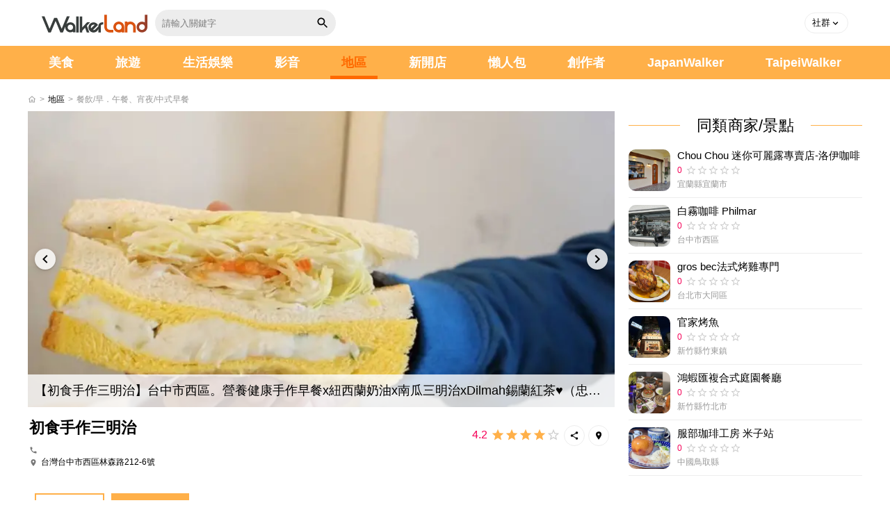

--- FILE ---
content_type: text/html; charset=UTF-8
request_url: https://www.walkerland.com.tw/poi/view/55907
body_size: 8082
content:
<!DOCTYPE html><html lang="zh-TW"><head><meta charset="UTF-8"><meta name="viewport" content="width=device-width, initial-scale=1.0, minimum-scale=1.0"><meta name="description" content="找到店家、告訢導航、發現景點、拍下美照，WalkerLand窩客島陪你吃喝玩樂全台灣。"><meta name="robots" content="index"><meta property="og:site_name" content="WalkerLand"><meta property="og:locale" content="zh_TW"><meta property="og:type" content="website"><meta property="og:title" content="初食手作三明治 – 旅遊美食情報|WalkerLand窩客島"><meta property="og:description" content="找到店家、告訢導航、發現景點、拍下美照，WalkerLand窩客島陪你吃喝玩樂全台灣。"><meta property="og:url" content="https://www.walkerland.com.tw/poi/view/55907"><meta property="og:image" content=""><meta property="article:section" content=""><meta property="article:published_time" content=""><title>初食手作三明治 – 旅遊美食情報|WalkerLand窩客島</title><link rel="canonical" href="https://www.walkerland.com.tw/poi/view/55907"/><link rel="shortcut icon" href="//www.walkerland.com.tw//assets/default/img/walkerland.ico" type="image/x-icon"/><meta property="fb:app_id" content="349926078420970"><script type="application/ld+json">[]</script><script type="application/ld+json">[]</script><script type="application/ld+json">{"@context":"https://schema.org","@type":"WebSite","name":"WalkerLand 窩客島","url":"https://www.walkerland.com.tw/","potentialAction":{"@type":"SearchAction","target":"https://www.walkerland.com.tw/q/{search_term_string}","query-input":"required name=search_term_string"}}</script><script type="application/ld+json">{"@context":"https://schema.org","@type":"Organization","name":"WalkerLand 窩客島","url":"https://www.walkerland.com.tw/","logo":"//www.walkerland.com.tw//assets/default/img/svg/wl-logo@2x.svg","sameAs":["https://www.facebook.com/TaipeiWalker.Walkerland","https://www.instagram.com/walkerland_kadokawa/"]}</script><link rel="stylesheet" rel="preload" href="/assets/default/css/materialize.min.css"/><link rel="stylesheet" rel="preload" href="/assets/default/css/screen.min.css?v=20251126"/><link rel="stylesheet" rel="preload" href="/assets/default/css/rating.css"/><link rel="stylesheet" rel="preload" href="/assets/default/plugin/OwlCarousel/assets/owl.carousel.min.css"/><script src="/assets/default/js/jquery-3.7.1.min.js"></script><script src="/assets/default/js/init.js" defer></script><script src="/assets/default/js/jw-map.js"></script><script src="/assets/default/js/materialize.min.js" defer></script><script src="/assets/default/js/custom.js" defer></script><script src="/assets/default/js/rating.js"></script><script src="/assets/default/plugin/OwlCarousel/owl.carousel.min.js" defer></script><script>(function(w,d,s,l,i){w[l]=w[l]||[];w[l].push({'gtm.start':new Date().getTime(),event:'gtm.js'});var f=d.getElementsByTagName(s)[0],j=d.createElement(s),dl=l!='dataLayer'?'&l='+l:'';j.async=true;j.src='https://www.googletagmanager.com/gtm.js?id='+i+dl;f.parentNode.insertBefore(j,f)})(window,document,'script','dataLayer','GTM-TWSXZ426');</script></head><body><noscript><iframe src="https://www.googletagmanager.com/ns.html?id=GTM-TWSXZ426" height="0" width="0" style="display:none;visibility:hidden"></iframe></noscript><header><div class="container-full"><div class="nav-wrapper"><div class="header-l"><a href="https://www.walkerland.com.tw/" target="_self" class="brand-logo"></a><div class="search-form"><input id="keyword" name="keyword" class="search-input" type="text" placeholder="請輸入關鍵字"><a class="search-btn" href="#"><i class="icon-search" id="search-btn"></i></a></div></div><div class="header-r"><div class="member"><ul><li class="common-dropdown"><a class="dropdown-toggle" href="javascript:void(0);" role="button" data-toggle="dropdown"><span>社群</span><i class="caret"></i></a><div class="dropdown-menu"><ul class="social-media"><li><a href="https://www.facebook.com/TaipeiWalker.Walkerland" target="_blank" rel="noopener noreferrer"><i class="icon-fb-gray"></i>粉絲專頁</a></li><li><a href="https://www.instagram.com/walkerland_kadokawa/" target="_blank" rel="noopener noreferrer"><i class="icon-ig-gray"></i>官方instagram</a></li><li><a href="https://page.line.me/shc2552n?oat__id=3607611" target="_blank" rel="noopener noreferrer"><i class="icon-line-gray"></i>官方Line</a></li></ul></div></li></ul></div><button data-target="nav-mobile" class="sidenav-trigger"><i class="menu"></i></button></div></div></div></header><nav><div id="nav-mobile" class="sidenav"><div class="search"><div class="search-wrapper"><div class="search_form"><input id="mobile_keyword" name="keyword" class="search-input" placeholder="請輸入關鍵字"><a class="search-btn" href="#"><i class="icon-search" id="mobile-search-btn"></i></a><div class="search-results"></div></div></div></div><div class="navbar"><ul class="menu"><li class=""><a href="https://www.walkerland.com.tw/subject/taste/all">美食</a></li><li class=""><a href="https://www.walkerland.com.tw/subject/travel/all">旅遊</a></li><li class=""><a href="https://www.walkerland.com.tw/subject/lifestyle_entertainment/all">生活娛樂</a></li><li class="menu-hasdropdown "><a href="https://www.walkerland.com.tw/video">影音</a><ul class="menu-dropdown"><li><a href="https://www.walkerland.com.tw/video/1">美食</a></li><li><a href="https://www.walkerland.com.tw/video/2">旅遊</a></li><li><a href="https://www.walkerland.com.tw/video/4">生活娛樂</a></li></ul></li><li class=active><a href="https://www.walkerland.com.tw/poi/guide">地區</a></li><li class=><a href="https://www.walkerland.com.tw/subject/newopen/all">新開店</a></li><li class=><a href="https://www.walkerland.com.tw/subject/lazy/all">懶人包</a></li><li class=><a href="https://www.walkerland.com.tw/bloggers/index">創作者</a></li><li><a href="https://www.walkerland.com.tw/japanwalker" target="_blank" rel="noopener noreferrer">JapanWalker</a></li><li><a href="https://taipeiwalker.walkerland.com.tw" target="_blank" rel="noopener noreferrer">TaipeiWalker</a></li></ul></div><div class="nav-footer"><ul class="social-media"><li><a href="https://www.facebook.com/TaipeiWalker.Walkerland" target="_blank" rel="noopener noreferrer"><i class="icon-fb-line"></i></a></li><li><a href="https://www.instagram.com/walkerland_kadokawa/" target="_blank" rel="noopener noreferrer"><i class="icon-ig-line"></i></a></li><li><a href="https://www.youtube.com/c/WalkerlandTw" target="_blank" rel="noopener noreferrer"><i class="icon-yt-line"></i></a></li><li><a href="https://page.line.me/shc2552n?oat__id=3607611" target="_blank" rel="noopener noreferrer"><i class="icon-line-dark"></i></a></li><li><a href="https://www.beanfun.com/" target="_blank" rel="noopener noreferrer"><i class="icon-beanfun"></i></a></li></ul></div></div></nav><script>(function(){const btn=document.getElementById('search-btn');const mobileBtn=document.getElementById('mobile-search-btn');const base="https://www.walkerland.com.tw/";function doSearch(inputId,event){if(event)event.preventDefault();const input=document.getElementById(inputId);if(!input)return;let keyword=input.value||'';if(!keyword.trim()){alert('請輸入關鍵字');return}keyword=keyword.trim().normalize('NFC').replace(/[\u0000-\u001F\u007F]/g,'');if(keyword.length>200){keyword=keyword.slice(0,200)}const safeSegment=encodeURIComponent(keyword);const targetUrl=new URL(`/q/${safeSegment}`,base).toString();window.location.href=targetUrl}if(btn){btn.addEventListener('click',function(e){doSearch('keyword',e)})}if(mobileBtn){mobileBtn.addEventListener('click',function(e){doSearch('mobile_keyword',e)})}})();</script><main><div class="container-full"><div class="breadcrumbs"><a href="https://www.walkerland.com.tw/"><i class="home"></i></a> &gt;
        <a href="/poi/guide">地區</a> &gt;
        <span>餐飲/早．午餐、宵夜/中式早餐</span></div><div class="inside-con"><div class="left-block"><div class="poi-bn"><div style="aspect-ratio:850/425;"><div id="poi-view" class="owl-carousel"><div class="slide-owl-wrap"><a href="https://www.walkerland.com.tw/article/view/153389"><figure><div class="poi-cover"><img src="https://media.walkerland.com.tw/wlk_media/thumbnail/images/upload/subject/77eacfe0a52714950eda47b9f43a4fe8aa8ff9d1-800x533.webp" alt="【初食手作三明治】台中市西區。營養健康手作早餐x紐西蘭奶油x南瓜三明治xDilmah錫蘭紅茶♥（忠信國小／林森路）" fetchpriority="high"></div><figcaption>【初食手作三明治】台中市西區。營養健康手作早餐x紐西蘭奶油x南瓜三明治xDilmah錫蘭紅茶♥（忠信國小／林森路）</figcaption></figure></a></div><div class="slide-owl-wrap"><a href="https://www.walkerland.com.tw/subject/view/98354"><figure><div class="poi-cover"><img src="https://media.walkerland.com.tw/wlk_media/thumbnail/images/upload/subject/7b698123c20079d7785408e29f0d78b4d11f6c6f-800x1067.webp" alt="金大佛的台中私房行程．了解認識在大佛面具下藏著對旅遊與美食的熱情。" loading="lazy"></div><figcaption>金大佛的台中私房行程．了解認識在大佛面具下藏著對旅遊與美食的熱情。</figcaption></figure></a></div><div class="slide-owl-wrap"><a href="https://www.walkerland.com.tw/article/view/98294"><figure><div class="poi-cover"><img src="https://media.walkerland.com.tw/wlk_media/thumbnail/images/upload/poi/p55907/m38362/b349e3b0ae10a064a34dbfc9503805f595b964da-600x451.webp" alt="【台中。早餐】初食手作三明治 // 高品質高C/P值手作三明治，兩種吐司一次滿足" loading="lazy"></div><figcaption>【台中。早餐】初食手作三明治 // 高品質高C/P值手作三明治，兩種吐司一次滿足</figcaption></figure></a></div></div></div></div><div class="poi-page"><div class="row"><div class="col s12"><div class="card-style edit-block-poi"><div class="card"><div class="card-content"><div class="row"><div class="col s12 m7"><div class="title"><h1>初食手作三明治</h1><i class="marker-crown"></i><i class="marker-b"></i><i class="marker-gray"></i></div><div class="icon-block"><span><i class="icon-phone"></i></span></div><div class="icon-block"><span><i class="icon-place"></i></span>台灣台中市西區林森路212-6號</div></div><div class="col s12 m5 poi-card-rating"><div class="star-rating box data-text">4.2                                                <div id="rating"></div></div><div class="avatars-s-block"><div class="avatars-icon-block"><a href="#share-poi-modal" class="modal-trigger"><i class="btn-share"></i></a><a href="https://www.google.com.tw/maps/search/%E5%88%9D%E9%A3%9F%E6%89%8B%E4%BD%9C%E4%B8%89%E6%98%8E%E6%B2%BB+%E5%8F%B0%E4%B8%AD%E5%B8%82%E8%A5%BF%E5%8D%80%E6%9E%97%E6%A3%AE%E8%B7%AF212-6%E8%99%9F" target="_blank" rel="noopener noreferrer"><i class="btn-place"></i></a></div></div></div></div></div></div></div></div></div><ul class="tabs heigh-tab"><li class="tab"><a href="https://www.walkerland.com.tw/poi/view/55907/intro" target="_self">資訊</a></li><li class="tab"><a href="https://www.walkerland.com.tw/poi/view/55907/article" class="active">文章分享</a></li></ul><div id="poi-tab-2"><div class="row card-style list-level-block"><div class="col s12 m6 l12"><div class="card"><div class="col s12 l5"><div class="card-image"><div class="card-photo"><a href="https://www.walkerland.com.tw/article/view/153389" target="_blank" rel="noopener noreferrer"><img src="https://media.walkerland.com.tw/wlk_media/thumbnail/images/upload/subject/77eacfe0a52714950eda47b9f43a4fe8aa8ff9d1-500x333.webp" alt="【初食手作三明治】台中市西區。營養健康手作早餐x紐西蘭奶油x南瓜三明治xDilmah錫蘭紅茶♥（忠信國小／林森路）"></a></div></div></div><div class="col s12 l7"><div class="card-content"><div class="title"><a href="https://www.walkerland.com.tw/article/view/153389" target="_blank">【初食手作三明治】台中市西區。營養健康手作早餐x紐西蘭奶油x南瓜三明治xDilmah錫蘭紅茶♥（忠信國小／林森路）</a></div></div><div class="card-action"><a href="https://www.walkerland.com.tw/article/view/153389" class="editor" target="_blank" rel="noopener noreferrer">噗舞</a><small class="post-date">2017-04-24</small></div></div></div></div><div class="col s12 m6 l12"><div class="card"><div class="col s12 l5"><div class="card-image"><div class="card-photo"><a href="https://www.walkerland.com.tw/subject/view/98354" target="_blank" rel="noopener noreferrer"><img src="https://media.walkerland.com.tw/wlk_media/thumbnail/images/upload/subject/7b698123c20079d7785408e29f0d78b4d11f6c6f-500x667.webp" alt="金大佛的台中私房行程．了解認識在大佛面具下藏著對旅遊與美食的熱情。"></a></div></div></div><div class="col s12 l7"><div class="card-content"><div class="title"><a href="https://www.walkerland.com.tw/subject/view/98354" target="_blank">金大佛的台中私房行程．了解認識在大佛面具下藏著對旅遊與美食的熱情。</a></div></div><div class="card-action"><a href="https://www.walkerland.com.tw/subject/view/98354" class="editor" target="_blank" rel="noopener noreferrer">編輯 李維唐</a><small class="post-date">2015-12-22</small></div></div></div></div><div class="col s12 m6 l12"><div class="card"><div class="col s12 l5"><div class="card-image"><div class="card-photo"><a href="https://www.walkerland.com.tw/article/view/98294" target="_blank" rel="noopener noreferrer"><img src="https://media.walkerland.com.tw/wlk_media/thumbnail/images/upload/poi/p55907/m38362/b349e3b0ae10a064a34dbfc9503805f595b964da-500x376.webp" alt="【台中。早餐】初食手作三明治 // 高品質高C/P值手作三明治，兩種吐司一次滿足"></a></div></div></div><div class="col s12 l7"><div class="card-content"><div class="title"><a href="https://www.walkerland.com.tw/article/view/98294" target="_blank">【台中。早餐】初食手作三明治 // 高品質高C/P值手作三明治，兩種吐司一次滿足</a></div></div><div class="card-action"><a href="https://www.walkerland.com.tw/article/view/98294" class="editor" target="_blank" rel="noopener noreferrer">金大佛的奪門而出家日誌</a><small class="post-date">2015-12-22</small></div></div></div></div></div></div><div class="poi-zone-block"><div class="center page-title"><span>熱門推薦</span></div><div class="row card-style poi-carousel"><div class="col s12"><div class="poi-zone-owl owl-carousel"><div class="card"><div class="card-image"><div class="marker-icon"><a href="#share-poi-modal" class="marker-w modal-trigger"><i class="btn-share"></i></a></div><div class="card-photo"><a href="https://www.walkerland.com.tw/poi/view/133075"><img src="https://media.walkerland.com.tw/wlk_media/thumbnail/2024/09/15b1a51970f6e54b823dd8602bbc451c-500x375.webp" alt="花花世界鍋物 左營旗艦店"></a></div></div><div class="card-content"><a href="https://www.walkerland.com.tw/poi/view/133075" class="title" target="_blank" rel="noopener noreferrer"><h3>花花世界鍋物 左營旗艦店</h3><i class="marker-crown"></i><i class="marker-b"></i><i class="marker-gray"></i></a><div class="icon-block"><span><i class="icon-phone"></i></span>07-5506811</div><div class="icon-block"><span><i class="icon-place"></i></span>高雄市左營區安吉街468號</div></div><div class="poi-info-block"><div class="poi-info-icon"><a class="btn-icon btn-icon-fb" href="https://www.facebook.com/RINKA.Nabemono" target="_blank" rel="noopener noreferrer"></a><a class="btn-icon btn-icon-map" href="https://www.google.com.tw/maps/search/%E8%8A%B1%E8%8A%B1%E4%B8%96%E7%95%8C%E9%8D%8B%E7%89%A9+%E5%B7%A6%E7%87%9F%E6%97%97%E8%89%A6%E5%BA%97+%E9%AB%98%E9%9B%84%E5%B8%82%E5%B7%A6%E7%87%9F%E5%8D%80%E5%AE%89%E5%90%89%E8%A1%97468%E8%99%9F" target="_blank" rel="noopener noreferrer"></a></div></div></div><div class="card"><div class="card-image"><div class="marker-icon"><a href="#share-poi-modal" class="marker-w modal-trigger"><i class="btn-share"></i></a></div><div class="card-photo"><a href="https://www.walkerland.com.tw/poi/view/131628"><img src="" alt="咖啡弄"></a></div></div><div class="card-content"><a href="https://www.walkerland.com.tw/poi/view/131628" class="title" target="_blank" rel="noopener noreferrer"><h3>咖啡弄</h3><i class="marker-crown"></i><i class="marker-b"></i><i class="marker-gray"></i></a><div class="icon-block"><span><i class="icon-phone"></i></span></div><div class="icon-block"><span><i class="icon-place"></i></span>台北市大安區建安里敦化南路一段187巷42號2樓</div></div><div class="poi-info-block"><div class="poi-info-icon"><a class="btn-icon btn-icon-map" href="https://www.google.com.tw/maps/search/%E5%92%96%E5%95%A1%E5%BC%84+%E5%8F%B0%E5%8C%97%E5%B8%82%E5%A4%A7%E5%AE%89%E5%8D%80%E5%BB%BA%E5%AE%89%E9%87%8C%E6%95%A6%E5%8C%96%E5%8D%97%E8%B7%AF%E4%B8%80%E6%AE%B5187%E5%B7%B742%E8%99%9F2%E6%A8%93" target="_blank" rel="noopener noreferrer"></a></div></div></div><div class="card"><div class="card-image"><div class="marker-icon"><a href="#share-poi-modal" class="marker-w modal-trigger"><i class="btn-share"></i></a></div><div class="card-photo"><a href="https://www.walkerland.com.tw/poi/view/124988"><img src="https://media.walkerland.com.tw/wlk_media/thumbnail/2024/09/beced8191a8f9bdbe573bc8274ebe592-500x375.webp" alt="鍋老貳粵式胡椒煲雞鍋｜台中火鍋"></a></div></div><div class="card-content"><a href="https://www.walkerland.com.tw/poi/view/124988" class="title" target="_blank" rel="noopener noreferrer"><h3>鍋老貳粵式胡椒煲雞鍋｜台中火鍋</h3><i class="marker-crown"></i><i class="marker-b"></i><i class="marker-gray"></i></a><div class="icon-block"><span><i class="icon-phone"></i></span>04-23210351</div><div class="icon-block"><span><i class="icon-place"></i></span>台中市西屯區東興路三段370號</div></div><div class="poi-info-block"><div class="poi-info-icon"><a class="btn-icon btn-icon-fb" href="https://www.facebook.com/HotPot370/" target="_blank" rel="noopener noreferrer"></a><a class="btn-icon btn-icon-map" href="https://www.google.com.tw/maps/search/%E9%8D%8B%E8%80%81%E8%B2%B3%E7%B2%B5%E5%BC%8F%E8%83%A1%E6%A4%92%E7%85%B2%E9%9B%9E%E9%8D%8B%EF%BD%9C%E5%8F%B0%E4%B8%AD%E7%81%AB%E9%8D%8B+%E5%8F%B0%E4%B8%AD%E5%B8%82%E8%A5%BF%E5%B1%AF%E5%8D%80%E6%9D%B1%E8%88%88%E8%B7%AF%E4%B8%89%E6%AE%B5370%E8%99%9F" target="_blank" rel="noopener noreferrer"></a></div></div></div><div class="card"><div class="card-image"><div class="marker-icon"><a href="#share-poi-modal" class="marker-w modal-trigger"><i class="btn-share"></i></a></div><div class="card-photo"><a href="https://www.walkerland.com.tw/poi/view/124837"><img src="https://media.walkerland.com.tw/wlk_media/thumbnail/2024/09/5e2564cf704e4b4780f10c894647bff4-500x375.webp" alt="昭日堂鍋煮｜台中火鍋"></a></div></div><div class="card-content"><a href="https://www.walkerland.com.tw/poi/view/124837" class="title" target="_blank" rel="noopener noreferrer"><h3>昭日堂鍋煮｜台中火鍋</h3><i class="marker-crown"></i><i class="marker-b"></i><i class="marker-gray"></i></a><div class="icon-block"><span><i class="icon-phone"></i></span>04-22580269</div><div class="icon-block"><span><i class="icon-place"></i></span>台中市南屯區大墩十一街345號</div></div><div class="poi-info-block"><div class="poi-info-icon"><a class="btn-icon btn-icon-map" href="https://www.google.com.tw/maps/search/%E6%98%AD%E6%97%A5%E5%A0%82%E9%8D%8B%E7%85%AE%EF%BD%9C%E5%8F%B0%E4%B8%AD%E7%81%AB%E9%8D%8B+%E5%8F%B0%E4%B8%AD%E5%B8%82%E5%8D%97%E5%B1%AF%E5%8D%80%E5%A4%A7%E5%A2%A9%E5%8D%81%E4%B8%80%E8%A1%97345%E8%99%9F" target="_blank" rel="noopener noreferrer"></a></div></div></div><div class="card"><div class="card-image"><div class="marker-icon"><a href="#share-poi-modal" class="marker-w modal-trigger"><i class="btn-share"></i></a></div><div class="card-photo"><a href="https://www.walkerland.com.tw/poi/view/123064"><img src="https://media.walkerland.com.tw/wlk_media/thumbnail/2024/09/9abbb6e1565665fd828c65ba8977d3c0-500x375.webp" alt="天香回味養生煮 南京總店"></a></div></div><div class="card-content"><a href="https://www.walkerland.com.tw/poi/view/123064" class="title" target="_blank" rel="noopener noreferrer"><h3>天香回味養生煮 南京總店</h3><i class="marker-crown"></i><i class="marker-b"></i><i class="marker-gray"></i></a><div class="icon-block"><span><i class="icon-phone"></i></span>02-25117275</div><div class="icon-block"><span><i class="icon-place"></i></span>台北市中山區中山北路一段135巷35號</div></div><div class="poi-info-block"><div class="poi-info-icon"><a class="btn-icon btn-icon-map" href="https://www.google.com.tw/maps/search/%E5%A4%A9%E9%A6%99%E5%9B%9E%E5%91%B3%E9%A4%8A%E7%94%9F%E7%85%AE+%E5%8D%97%E4%BA%AC%E7%B8%BD%E5%BA%97+%E5%8F%B0%E5%8C%97%E5%B8%82%E4%B8%AD%E5%B1%B1%E5%8D%80%E4%B8%AD%E5%B1%B1%E5%8C%97%E8%B7%AF%E4%B8%80%E6%AE%B5135%E5%B7%B735%E8%99%9F" target="_blank" rel="noopener noreferrer"></a></div></div></div><div class="card"><div class="card-image"><div class="marker-icon"><a href="#share-poi-modal" class="marker-w modal-trigger"><i class="btn-share"></i></a></div><div class="card-photo"><a href="https://www.walkerland.com.tw/poi/view/122375"><img src="https://media.walkerland.com.tw/wlk_media/thumbnail/2024/09/8cc894f1acd6e0da84268b29910690e0-500x375.webp" alt="嘿鍋"></a></div></div><div class="card-content"><a href="https://www.walkerland.com.tw/poi/view/122375" class="title" target="_blank" rel="noopener noreferrer"><h3>嘿鍋</h3><i class="marker-crown"></i><i class="marker-b"></i><i class="marker-gray"></i></a><div class="icon-block"><span><i class="icon-phone"></i></span>02-25559222</div><div class="icon-block"><span><i class="icon-place"></i></span>台北市大同區華陰街53號</div></div><div class="poi-info-block"><div class="poi-info-icon"><a class="btn-icon btn-icon-fb" href="https://www.facebook.com/judrge10281224/" target="_blank" rel="noopener noreferrer"></a><a class="btn-icon btn-icon-map" href="https://www.google.com.tw/maps/search/%E5%98%BF%E9%8D%8B+%E5%8F%B0%E5%8C%97%E5%B8%82%E5%A4%A7%E5%90%8C%E5%8D%80%E8%8F%AF%E9%99%B0%E8%A1%9753%E8%99%9F" target="_blank" rel="noopener noreferrer"></a></div></div></div><div class="card"><div class="card-image"><div class="marker-icon"><a href="#share-poi-modal" class="marker-w modal-trigger"><i class="btn-share"></i></a></div><div class="card-photo"><a href="https://www.walkerland.com.tw/poi/view/121678"><img src="https://media.walkerland.com.tw/wlk_media/thumbnail/2024/09/3fa9d159e2999c5e60cd841d4c45bf14-500x375.webp" alt="夜酌居酒屋-市民店"></a></div></div><div class="card-content"><a href="https://www.walkerland.com.tw/poi/view/121678" class="title" target="_blank" rel="noopener noreferrer"><h3>夜酌居酒屋-市民店</h3><i class="marker-crown"></i><i class="marker-b"></i><i class="marker-gray"></i></a><div class="icon-block"><span><i class="icon-phone"></i></span>02-25777970</div><div class="icon-block"><span><i class="icon-place"></i></span>台北市松山區市民大道四段147號</div></div><div class="poi-info-block"><div class="poi-info-icon"><a class="btn-icon btn-icon-fb" href="https://www.facebook.com/%E5%A4%9C%E9%85%8C%E5%B1%85%E9%85%92%E5%B1%8B-%E5%B8%82%E6%B0%91%E5%BA%97-1242750142552802/" target="_blank" rel="noopener noreferrer"></a><a class="btn-icon btn-icon-map" href="https://www.google.com.tw/maps/search/%E5%A4%9C%E9%85%8C%E5%B1%85%E9%85%92%E5%B1%8B-%E5%B8%82%E6%B0%91%E5%BA%97+%E5%8F%B0%E5%8C%97%E5%B8%82%E6%9D%BE%E5%B1%B1%E5%8D%80%E5%B8%82%E6%B0%91%E5%A4%A7%E9%81%93%E5%9B%9B%E6%AE%B5147%E8%99%9F" target="_blank" rel="noopener noreferrer"></a></div></div></div><div class="card"><div class="card-image"><div class="marker-icon"><a href="#share-poi-modal" class="marker-w modal-trigger"><i class="btn-share"></i></a></div><div class="card-photo"><a href="https://www.walkerland.com.tw/poi/view/121506"><img src="https://media.walkerland.com.tw/wlk_media/thumbnail/2024/09/6153c3da0f6af牛比蔥-500x500.webp" alt="牛比蔥壽喜燒吃到飽專門店-文心店"></a></div></div><div class="card-content"><a href="https://www.walkerland.com.tw/poi/view/121506" class="title" target="_blank" rel="noopener noreferrer"><h3>牛比蔥壽喜燒吃到飽專門店-文心店</h3><i class="marker-crown"></i><i class="marker-b"></i><i class="marker-gray"></i></a><div class="icon-block"><span><i class="icon-phone"></i></span>04-23135888</div><div class="icon-block"><span><i class="icon-place"></i></span>台中市西屯區文心路三段8號</div></div><div class="poi-info-block"><div class="poi-info-icon"><a class="btn-icon btn-icon-fb" href="https://www.facebook.com/newbi.sukiyaki.wenxin" target="_blank" rel="noopener noreferrer"></a><a class="btn-icon btn-icon-map" href="https://www.google.com.tw/maps/search/%E7%89%9B%E6%AF%94%E8%94%A5%E5%A3%BD%E5%96%9C%E7%87%92%E5%90%83%E5%88%B0%E9%A3%BD%E5%B0%88%E9%96%80%E5%BA%97-%E6%96%87%E5%BF%83%E5%BA%97+%E5%8F%B0%E4%B8%AD%E5%B8%82%E8%A5%BF%E5%B1%AF%E5%8D%80%E6%96%87%E5%BF%83%E8%B7%AF%E4%B8%89%E6%AE%B58%E8%99%9F" target="_blank" rel="noopener noreferrer"></a></div></div></div><div class="card"><div class="card-image"><div class="marker-icon"><a href="#share-poi-modal" class="marker-w modal-trigger"><i class="btn-share"></i></a></div><div class="card-photo"><a href="https://www.walkerland.com.tw/poi/view/121450"><img src="https://media.walkerland.com.tw/wlk_media/thumbnail/2024/09/61512dec63aea1632709959721-500x375.webp" alt="昭日堂 燒肉餐廳"></a></div></div><div class="card-content"><a href="https://www.walkerland.com.tw/poi/view/121450" class="title" target="_blank" rel="noopener noreferrer"><h3>昭日堂 燒肉餐廳</h3><i class="marker-crown"></i><i class="marker-b"></i><i class="marker-gray"></i></a><div class="icon-block"><span><i class="icon-phone"></i></span>04-22580588</div><div class="icon-block"><span><i class="icon-place"></i></span>台中市南屯區大墩十一街345號1樓</div></div><div class="poi-info-block"><div class="poi-info-icon"><a class="btn-icon btn-icon-fb" href="https://www.facebook.com/shounichi/" target="_blank" rel="noopener noreferrer"></a><a class="btn-icon btn-icon-ig" href="https://www.instagram.com/shounichidou/?hl=zh-tw" target="_blank" rel="noopener noreferrer"></a><a class="btn-icon btn-icon-map" href="https://www.google.com.tw/maps/search/%E6%98%AD%E6%97%A5%E5%A0%82+%E7%87%92%E8%82%89%E9%A4%90%E5%BB%B3+%E5%8F%B0%E4%B8%AD%E5%B8%82%E5%8D%97%E5%B1%AF%E5%8D%80%E5%A4%A7%E5%A2%A9%E5%8D%81%E4%B8%80%E8%A1%97345%E8%99%9F1%E6%A8%93" target="_blank" rel="noopener noreferrer"></a></div></div></div><div class="card"><div class="card-image"><div class="marker-icon"><a href="#share-poi-modal" class="marker-w modal-trigger"><i class="btn-share"></i></a></div><div class="card-photo"><a href="https://www.walkerland.com.tw/poi/view/104901"><img src="https://media.walkerland.com.tw/wlk_media/thumbnail/images/upload/poi/p104901/m69757/0737a6fa8cbfb783de00c083add421b537a7cc66-500x334.webp" alt="鍋好日"></a></div></div><div class="card-content"><a href="https://www.walkerland.com.tw/poi/view/104901" class="title" target="_blank" rel="noopener noreferrer"><h3>鍋好日</h3><i class="marker-crown"></i><i class="marker-b"></i><i class="marker-gray"></i></a><div class="icon-block"><span><i class="icon-phone"></i></span>04-2224-0886</div><div class="icon-block"><span><i class="icon-place"></i></span>台中市東區復興路四段186號11樓(大魯閣新時代購物中心)</div></div><div class="poi-info-block"><div class="poi-info-icon"><a class="btn-icon btn-icon-fb" href="https://www.facebook.com/GoodDayPot/" target="_blank" rel="noopener noreferrer"></a><a class="btn-icon btn-icon-map" href="https://www.google.com.tw/maps/search/%E9%8D%8B%E5%A5%BD%E6%97%A5+%E5%8F%B0%E4%B8%AD%E5%B8%82%E6%9D%B1%E5%8D%80%E5%BE%A9%E8%88%88%E8%B7%AF%E5%9B%9B%E6%AE%B5186%E8%99%9F11%E6%A8%93%28%E5%A4%A7%E9%AD%AF%E9%96%A3%E6%96%B0%E6%99%82%E4%BB%A3%E8%B3%BC%E7%89%A9%E4%B8%AD%E5%BF%83%29" target="_blank" rel="noopener noreferrer"></a></div></div></div><div class="card"><div class="card-image"><div class="marker-icon"><a href="#share-poi-modal" class="marker-w modal-trigger"><i class="btn-share"></i></a></div><div class="card-photo"><a href="https://www.walkerland.com.tw/poi/view/88585"><img src="https://media.walkerland.com.tw/wlk_media/thumbnail/images/upload/poi/p88585/m21897/28f6cd81725f26235982bf3ab2cf8df60e909736-500x334.webp" alt="檀島香港茶餐廳"></a></div></div><div class="card-content"><a href="https://www.walkerland.com.tw/poi/view/88585" class="title" target="_blank" rel="noopener noreferrer"><h3>檀島香港茶餐廳</h3><i class="marker-crown"></i><i class="marker-b"></i><i class="marker-gray"></i></a><div class="icon-block"><span><i class="icon-phone"></i></span>02-6617-1758</div><div class="icon-block"><span><i class="icon-place"></i></span>台北市中山區南京西路12號B1</div></div><div class="poi-info-block"><div class="poi-info-icon"><a class="btn-icon btn-icon-fb" href="https://www.facebook.com/%E6%AA%80%E5%B3%B6%E9%A6%99%E6%B8%AF%E8%8C%B6%E9%A4%90%E5%BB%B3-%E5%8D%97%E8%A5%BF%E5%BA%97-Honolulu-Cafe-Nanxi-2210407685903174" target="_blank" rel="noopener noreferrer"></a><a class="btn-icon btn-icon-map" href="https://www.google.com.tw/maps/search/%E6%AA%80%E5%B3%B6%E9%A6%99%E6%B8%AF%E8%8C%B6%E9%A4%90%E5%BB%B3+%E5%8F%B0%E5%8C%97%E5%B8%82%E4%B8%AD%E5%B1%B1%E5%8D%80%E5%8D%97%E4%BA%AC%E8%A5%BF%E8%B7%AF12%E8%99%9FB1" target="_blank" rel="noopener noreferrer"></a></div></div></div></div></div></div></div></div></div><aside class="right-block"><div class="sticky-top"><div class="common-tit"><span>同類商家/景點</span></div><div class="poi-list-block"><ul><li><a href="https://www.walkerland.com.tw/poi/view/158112" title="Chou Chou 迷你可麗露專賣店-洛伊咖啡"><div class="pic"><img src="https://media.walkerland.com.tw/wlk_media/thumbnail/2025/12/1765032959269-f3f1543c3d4747ea9a15dd5e1172a818-500x312.webp" alt="Chou Chou 迷你可麗露專賣店-洛伊咖啡"></div><div class="words"><h3>Chou Chou 迷你可麗露專賣店-洛伊咖啡</h3><div class="d-flex align-items-center"><div class="rating"></div><div class="star-rating box data-text">0                                                    <div class="rating"></div></div></div><div class="area">宜蘭縣宜蘭市</div></div></a></li><li><a href="https://www.walkerland.com.tw/poi/view/158111" title=" 白霧咖啡 Philmar"><div class="pic"><img src="https://media.walkerland.com.tw/wlk_media/thumbnail/2025/12/1765030628618-65452a91ba584329990cab60d9d7b2ab-500x334.webp" alt=" 白霧咖啡 Philmar"></div><div class="words"><h3>白霧咖啡 Philmar</h3><div class="d-flex align-items-center"><div class="rating"></div><div class="star-rating box data-text">0                                                    <div class="rating"></div></div></div><div class="area">台中市西區</div></div></a></li><li><a href="https://www.walkerland.com.tw/poi/view/158110" title="gros bec法式烤雞專門"><div class="pic"><img src="https://media.walkerland.com.tw/wlk_media/thumbnail/2025/12/1764949482398-3b86ce602fc9463e9a0e632802a90fde-500x352.webp" alt="gros bec法式烤雞專門"></div><div class="words"><h3>gros bec法式烤雞專門</h3><div class="d-flex align-items-center"><div class="rating"></div><div class="star-rating box data-text">0                                                    <div class="rating"></div></div></div><div class="area">台北市大同區</div></div></a></li><li><a href="https://www.walkerland.com.tw/poi/view/158109" title="官家烤魚"><div class="pic"><img src="https://media.walkerland.com.tw/wlk_media/thumbnail/2025/12/1764946412520-a609989a372b47cea465c8b65e938d49-500x375.webp" alt="官家烤魚"></div><div class="words"><h3>官家烤魚</h3><div class="d-flex align-items-center"><div class="rating"></div><div class="star-rating box data-text">0                                                    <div class="rating"></div></div></div><div class="area">新竹縣竹東鎮</div></div></a></li><li><a href="https://www.walkerland.com.tw/poi/view/158108" title="鴻蝦匯複合式庭園餐廳"><div class="pic"><img src="https://media.walkerland.com.tw/wlk_media/thumbnail/2025/12/1764943725513-1c3ca5bc727e41129545e849c60e3f31-500x261.webp" alt="鴻蝦匯複合式庭園餐廳"></div><div class="words"><h3>鴻蝦匯複合式庭園餐廳</h3><div class="d-flex align-items-center"><div class="rating"></div><div class="star-rating box data-text">0                                                    <div class="rating"></div></div></div><div class="area">新竹縣竹北市</div></div></a></li><li><a href="https://www.walkerland.com.tw/poi/view/158106" title="服部珈琲工房 米子站"><div class="pic"><img src="https://media.walkerland.com.tw/wlk_media/thumbnail/2025/12/1764898837034-fc92be4e568b408abb99de1087405d52-500x295.webp" alt="服部珈琲工房 米子站"></div><div class="words"><h3>服部珈琲工房 米子站</h3><div class="d-flex align-items-center"><div class="rating"></div><div class="star-rating box data-text">0                                                    <div class="rating"></div></div></div><div class="area">中國鳥取縣</div></div></a></li></ul></div><div class="center banner-block"></div></div></aside></div></div><script>$(document).ready(function(){$('#poi-view.owl-carousel').owlCarousel({loop:true,autoplay:false,margin:0,dots:false,items:1,nav:true,navText:["<i class='left-arrow'></i>","<i class='right-arrow'></i>"],rewindNav:true,responsiveClass:true});$('.poi-zone-owl').owlCarousel({merge:true,loop:true,nav:false,dots:false,items:1.25,margin:20,responsiveClass:true,responsive:{600:{items:2.25,},992:{items:3.25,dots:true,}}})});function renderStars(score){let html='<span class="star-icon">';const fullStars=Math.floor(score);const halfStar=(score-fullStars>=0.5)?1:0;const emptyStars=5-fullStars-halfStar;for(let i=0;i<fullStars;i++){html+='<i class="star-on"></i>'}if(halfStar){html+='<i class="star-half"></i>'}for(let i=0;i<emptyStars;i++){html+='<i class="star-border"></i>'}html+='</span>';return html}document.getElementById("rating").innerHTML=renderStars(4.2);(function renderStars(){const containers=document.querySelectorAll('.poi-list-block .star-rating');containers.forEach(el=>{const raw=(el.firstChild&&el.firstChild.nodeValue||'').trim();let score=parseFloat(raw);if(Number.isNaN(score))score=0;score=Math.max(0,Math.min(5,score));const rounded=Math.round(score*2)/2;const full=Math.floor(rounded);const hasHalf=rounded-full===0.5;const empty=5-full-(hasHalf?1:0);const stars=[];for(let i=0;i<full;i++)stars.push('<i class="star-on" aria-hidden="true"></i>');if(hasHalf)stars.push('<i class="star-half" aria-hidden="true"></i>');for(let i=0;i<empty;i++)stars.push('<i class="star-border" aria-hidden="true"></i>');const target=el.querySelector('.rating');if(target){target.innerHTML=`<span class="star-icon"role="img"aria-label="${score} / 5">${stars.join('')}</span>`}})})();</script></main><div class="goto fixed-action-btn direction-top"><a href="javascript:void(0);" class="btn-floating btn-large" id="goTopBtn"><i class="icon-arrow-top"></i></a></div><footer><div class="footer-body"><div class="footer-logo"><img src="//www.walkerland.com.tw//assets/default/img/svg/walker-logo.svg?v=20251111" alt="我傳媒科技股份有限公司 OHMEDIA"></div><div class="footer-data"><ul class="footer-link"><li><a href="https://www.walkerland.com.tw/service/terms" rel="nofollow">服務條款</a></li><li><a href="https://www.walkerland.com.tw/service/policy" rel="nofollow">隱私權政策</a></li><li><a href="https://www.walkerland.com.tw/service/rule" rel="nofollow">評鑑規範</a></li><li><a href="https://www.walkerland.com.tw/service/contact" rel="nofollow">聯絡客服</a></li></ul><p class="phone">廣告刊登服務專線:<a href="tel:0223778068">(02)2377-8068</a>轉分機 6554</p><p>我傳媒科技股份有限公司 OHMEDIA CO.,LTD.</p><p>統編：82884789</p></div><div class="footer-social-media"><p>FOLLOW US</p><div><span>WalkerLand</span><ul><li><a href="https://www.facebook.com/TaipeiWalker.Walkerland" target="_blank" rel="noopener noreferrer"><i class="icon-fb"></i></a></li><li><a href="https://www.instagram.com/walkerland_kadokawa/" target="_blank" rel="noopener noreferrer"><i class="icon-ig"></i></a></li><li><a href="https://www.youtube.com/c/WalkerlandTw" target="_blank" rel="noopener noreferrer"><i class="icon-yt"></i></a></li><li><a href="https://page.line.me/shc2552n?openQrModal=true" target="_blank" rel="noopener noreferrer"><i class="icon-line"></i></a></li><li><a href="https://www.beanfun.com/" target="_blank" rel="noopener noreferrer"><i class="icon-beanfun"></i></a></li></ul></div><div><span>TaipeiWalker</span><ul><li><a href="https://www.facebook.com/TaipeiWalker.KADOKAWA" target="_blank" rel="noopener noreferrer"><i class="icon-fb"></i></a></li><li><a href="https://www.instagram.com/taipeiwalker.tw/" target="_blank" rel="noopener noreferrer"><i class="icon-ig"></i></a></li></ul></div><div><span>JapanWalker</span><ul><li><a href="https://www.facebook.com/JapanWalker.KADOKAWA" target="_blank" rel="noopener noreferrer"><i class="icon-fb"></i></a></li><li><a href="https://www.instagram.com/japanwalker.tw/" target="_blank" rel="noopener noreferrer"><i class="icon-ig"></i></a></li></ul></div></div></div><div class="copyright-wrap"><div class="copyright"><p>版權所有，未經許可，不許轉載 © 2025 OHMEDIA CO.,LTD. All Rights Reserved.</p><a href="https://newsmedia.gamania.com/" target="_blank" class="btn-gamania-group" aria-label="gamania group 橘子集團" rel="noopener noreferrer"></a></div></div></footer><script>document.addEventListener('DOMContentLoaded',function(){const goTopBtn=document.getElementById('goTopBtn');goTopBtn.addEventListener('click',function(e){e.preventDefault();if('scrollBehavior'in document.documentElement.style){window.scrollTo({top:0,behavior:'smooth'})}else{window.scrollTo(0,0)}});const toggleVisibility=()=>{if(window.scrollY>300){goTopBtn.parentElement.classList.add('show')}else{goTopBtn.parentElement.classList.remove('show')}};window.addEventListener('scroll',toggleVisibility);toggleVisibility()});</script></body></html>

--- FILE ---
content_type: text/css
request_url: https://www.walkerland.com.tw/assets/default/css/screen.min.css?v=20251126
body_size: 28343
content:
.icon-fb-line{background:url(../img/svg/icon-fb-line@2x.svg) no-repeat 50% 50%;background-size:18px}.icon-ig-line{background:url(../img/svg/icon-ig-line@2x.svg) no-repeat 50% 50%;background-size:18px}.icon-yt-line{background:url(../img/svg/icon-yt@2x.svg) no-repeat 50% 50%;background-size:20px}.icon-line-dark{background:url(../img/svg/icon-line-dark@2x.svg) no-repeat 50% 50%;background-size:17px}.icon-beanfun{background:url(../img/svg/icon-beanfun-dark@2x.svg) no-repeat 50% 50%;background-size:19px}.icon-fb-gray{background:url(../img/svg/icon-fb-gray@2x.svg) no-repeat 50% 50%;background-size:18px}.icon-ig-gray{background:url(../img/svg/icon-ig-gray@2x.svg) no-repeat 50% 50%;background-size:18px}.icon-line-gray{background:url(../img/svg/icon-line-gray@2x.svg) no-repeat 50% 50%;background-size:17px}.icon-search{background:url(../img/svg/icon-search.svg) center/contain no-repeat}.caret{background:url(../img/svg/icon-expand-more.svg) center/contain no-repeat}.icon-modify{background:url(../img/svg/icon-modify@2x.svg) no-repeat}.icon-delete{background:url(../img/svg/icon-delete@2x.svg) no-repeat}.icon-fb-sb{background:url(../img/svg/icon-facebook-sb@2x.svg) no-repeat}.icon-ig-sb{background:url(../img/svg/icon-instagram-sb@2x.svg) no-repeat}.icon-website{background:url(../img/svg/icon-website@2x.svg) no-repeat}.icon-line-sb{background:url(../img/svg/icon-line-sb@2x.svg) no-repeat}.icon-twitter-sb{background:url(../img/svg/icon-twitter-sb@2x.svg) no-repeat}.icon-wl{background:url(../img/icon-wl.png) center/contain no-repeat}.icon-tw{background:url(../img/icon-tw.png) center/contain no-repeat}.city-filter .icon-all{background:url(../img/all-city.png) center/contain no-repeat}.city-filter .icon-klu{background:url(../img/klu-city.png) center/contain no-repeat}.city-filter .icon-tpe{background:url(../img/tpe-city.png) center/contain no-repeat}.city-filter .icon-tph{background:url(../img/tph-city.png) center/contain no-repeat}.city-filter .icon-tyc{background:url(../img/tyc-city.png) center/contain no-repeat}.city-filter .icon-hsc{background:url(../img/hsc-city.png) center/contain no-repeat}.city-filter .icon-hsh{background:url(../img/hsh-city.png) center/contain no-repeat}.city-filter .icon-mal{background:url(../img/mal-city.png) center/contain no-repeat}.city-filter .icon-txg{background:url(../img/txg-city.png) center/contain no-repeat}.city-filter .icon-cwh{background:url(../img/cwh-city.png) center/contain no-repeat}.city-filter .icon-nto{background:url(../img/nto-city.png) center/contain no-repeat}.city-filter .icon-ylh{background:url(../img/ylh-city.png) center/contain no-repeat}.city-filter .icon-cyi{background:url(../img/cyi-city.png) center/contain no-repeat}.city-filter .icon-chy{background:url(../img/chy-city.png) center/contain no-repeat}.city-filter .icon-tnn{background:url(../img/tnn-city.png) center/contain no-repeat}.city-filter .icon-khh{background:url(../img/khh-city.png) center/contain no-repeat}.city-filter .icon-iuh{background:url(../img/iuh-city.png) center/contain no-repeat}.city-filter .icon-tai{background:url(../img/tai-city.png) center/contain no-repeat}.city-filter .icon-hwa{background:url(../img/hwa-city.png) center/contain no-repeat}.city-filter .icon-iln{background:url(../img/iln-city.png) center/contain no-repeat}.city-filter .icon-peh{background:url(../img/peh-city.png) center/contain no-repeat}.city-filter .icon-kmn{background:url(../img/svg/kmn-city.svg) center/contain no-repeat}.city-filter .icon-lnn{background:url(../img/lnn-city.png) center/contain no-repeat}.category-filter .icon-dining{background:url(../img/svg/icon-dining.svg) center/cover no-repeat}.category-filter .icon-tourism{background:url(../img/svg/icon-tourism.svg) center/cover no-repeat}.category-filter .icon-shopping{background:url(../img/svg/icon-shopping.svg) center/cover no-repeat}.category-filter .icon-stay{background:url(../img/svg/icon-stay.svg) center/cover no-repeat}.category-filter .icon-transport{background:url(../img/svg/icon-transport.svg) center/cover no-repeat}.icon-arrow-top{background:url(../img/svg/icon-arrow-top.svg) no-repeat 50% 50%}.icon-phone{width:12px;height:12px;display:block;background:url(../img/svg/icon-phone.svg) center/contain no-repeat}.icon-place{width:12px;height:12px;display:block;background:url(../img/svg/icon-place.svg) center/contain no-repeat}.btn-favorite-border{background:url(../img/svg/icon-bookmark-border.svg) no-repeat 50% 50%}.btn-favorite{background:url(../img/svg/icon-bookmark-dark.svg) no-repeat 50% 50%}.btn-share{background:url(../img/svg/icon-share.svg) no-repeat 50% 50%}.btn-place{background:url(../img/svg/icon-place-dark.svg) no-repeat 50% 50%}.left-arrow{display:block;background:url(../img/svg/icon-left-arrow.svg) no-repeat 50% 50%}.right-arrow{display:block;background:url(../img/svg/icon-right-arrow.svg) no-repeat 50% 50%}.close{width:26px;height:26px;display:block;background:url(../img/svg/icon-close.svg) no-repeat 50% 50%;background-size:contain}.icon-help{width:16px;height:16px;display:block;background:url(../img/svg/icon-help.svg) center/contain no-repeat}.icon-help-border{width:16px;height:16px;display:block;background:url(../img/svg/icon-help-border.svg) center/contain no-repeat}.icon-info{width:15px;height:15px;margin-right:2px;display:inline-block;background:url(../img/svg/icon-info.svg) center/contain no-repeat}.icon-refresh{width:18px;height:18px;display:inline-block;background:url(../img/svg/icon-refresh.svg) center/contain no-repeat}.icon-upload{width:20px;display:inline-block;background:url(../img/svg/icon-upload.svg) center/contain no-repeat}.icon-check-circle{width:20px;height:20px;display:inline-block;background:url(../img/svg/icon-check-circle-green.svg) center/contain no-repeat}.icon-photo-camera{display:block;background:url(../img/svg/icon-photo-camera.svg) center/contain no-repeat}.icon-poi-map{width:14px;height:14px;display:inline-block;background:url(../img/svg/icon-poi-map.svg) center/contain no-repeat}.icon-edit{width:18px;height:18px;display:inline-block;background:url(../img/svg/icon-edit.svg) center/contain no-repeat}.icon-pv{width:16px;height:16px;margin-right:2px;display:inline-block;background:url(../img/svg/icon-pv.svg) center/contain no-repeat}.icon-remove{width:22px;height:22px;display:block;background:url(../img/svg/icon-remove.svg) no-repeat 50% 50%}.icon-bookmark{width:22px;height:22px;display:inline-block;background:url(../img/svg/icon-bookmark-manager.svg) center/contain no-repeat}.icon-folder{width:20px;height:20px;display:block;margin-right:2px;background:url(../img/svg/icon-folder.svg) center/contain no-repeat}.star-on{display:block;background:url(../img/svg/icon-star.svg) center/contain no-repeat}.star-half{display:block;background:url(../img/svg/icon-star-half.svg) center/contain no-repeat}.star-border{display:block;background:url(../img/svg/icon-star-border.svg) center/contain no-repeat}.icon-login-account{width:20px;height:20px;display:inline-block;background:url(../img/svg/icon-account-dark.svg) no-repeat 50% 50%}.icon-lock{width:20px;height:20px;display:inline-block;background:url(../img/svg/icon-lock.svg) no-repeat 50% 50%}.icon-date{width:20px;height:20px;display:block;background:url(../img/svg/icon-date-range.svg) no-repeat 50% 50%}.icon-toc-list{width:28px;height:28px;display:block;background:url(../img/svg/icon-toc-list.svg) no-repeat 50% 50%;background-size:70%}.icon-favorite-border{width:28px;height:28px;display:block;background:url(../img/svg/icon-favorite-bolder.svg) no-repeat 50% 50%;background-size:70%}.icon-favorite{width:28px;height:28px;display:block;background:url(../img/svg/icon-favorite.svg) no-repeat 50% 50%;background-size:70%}header{width:100%;margin:0 auto;background-color:#fff}header .brand-logo{margin:0 10px 0 0;display:block;width:110px;height:28px;background:url(../img/svg/wl-logo@2x.svg) center/contain no-repeat}@media screen and (min-width: 961px){header .brand-logo{width:152px;height:35px}}@media screen and (min-width: 1920px){header .brand-logo{width:200px;height:75px}}header .nav-wrapper{position:relative;width:100%;height:50px;padding:0 20px;display:flex;align-items:center;justify-content:space-between}@media screen and (min-width: 601px){header .nav-wrapper{height:auto;padding:5px 20px}}@media only screen and (min-width: 641px)and (max-width: 960px){header .nav-wrapper{padding:10px 20px}}@media only screen and (min-width: 1921px){header .nav-wrapper{height:auto;padding:10px 30px 10px}}header .nav-wrapper .search-form{display:none}@media only screen and (min-width: 993px){header .nav-wrapper .search-form{display:block}}header .nav-wrapper .sidenav-trigger{position:relative;display:block;padding:0;line-height:0;border:0;background-color:rgba(0,0,0,0);cursor:pointer}header .nav-wrapper .sidenav-trigger i.menu{width:24px;height:24px;display:block;background:url(../img/svg/icon-menu.svg) center/contain no-repeat}header .member{display:none}@media only screen and (min-width: 993px){header .nav-wrapper .sidenav-trigger{display:none}header .header-l{float:left;width:55%;display:flex;align-items:center}header .header-r{float:right;width:45%}header .member{float:right;display:flex;align-items:center;font-size:.813rem}header .member ul{line-height:initial;display:inline-flex;align-items:center}header .member ul li.button{padding:2px;border-radius:20px;border:1px solid #ffb049;background-color:#fff}header .member ul li.button a{padding:2px 10px;display:block;color:#ffb049}header .member ul li a:hover{color:#ffb049}header .search-form{position:relative}header .search-form input[type=text]{width:250px;border-color:#fff;background-color:#ededed;font-size:.813rem !important;margin:0 auto;padding-left:10px;height:38px !important;transition:all 200ms ease-in-out}header .search-form .search:hover{border:0}header .search-form .search-input{border:1px solid;border-radius:20px;background-color:rgba(0,0,0,0);backface-visibility:hidden;transform-style:preserve-3d;z-index:0;transition:all 200ms ease-in-out}header .search-form .search-input::placeholder{color:rgba(51,51,51,.6)}header .search-form .search-input:hover,header .search-form .search-input:focus{outline:0;border-radius:20px;border:1px solid;border-color:#ffb049;background-position:100% center;transition:all 200ms ease-in-out}header .search-form .search-btn{position:absolute;top:5px;right:5px;width:30px;height:30px;display:flex;align-items:center;justify-content:center}header .search-form .search-btn i{width:20px;height:20px;display:block}header .common-dropdown{position:relative}header .common-dropdown a{color:inherit;display:flex;align-items:center;justify-content:flex-start}header .common-dropdown .dropdown-toggle{margin-left:10px;height:30px;border:1px solid #ededed;padding:2px 10px;border-radius:20px}header .common-dropdown .dropdown-toggle:hover{color:inherit;border:1px solid #ffb049}header .common-dropdown .dropdown-toggle::after{content:none}header .common-dropdown .dropdown-toggle .icon-account{width:24px;height:24px;display:block;background:url(../img/svg/icon-account.svg) center/contain no-repeat}header .common-dropdown i.caret{position:relative;width:15px;height:15px;display:block}header .common-dropdown .down-caret{transform:rotate(180deg);transition:all .25s}header .common-dropdown .dropdown-menu{display:none;position:absolute;width:150px;top:35px;right:0;padding:.5rem;border:1px solid #ececec;box-shadow:0 1px 10px 0 rgba(0,0,0,.05),0 1px 15px 0 rgba(0,0,0,.05),0 1px 25px 0 rgba(0,0,0,.01);font-size:.75rem;text-align:left;list-style:none;background-color:#fff;background-clip:padding-box;border-radius:.25rem;z-index:1002}header .common-dropdown .dropdown-menu .social-media,header .common-dropdown .dropdown-menu .web-link{display:block}header .common-dropdown .dropdown-menu .social-media li,header .common-dropdown .dropdown-menu .web-link li{padding:.25rem 0;display:block}header .common-dropdown .dropdown-menu .social-media li i,header .common-dropdown .dropdown-menu .web-link li i{width:25px;height:25px;margin-right:5px;color:#c5c5c5}}@media only screen and (max-width: 992px){header.pinned{border-bottom:1px solid #f1f1f1}}.search{position:relative;height:56px;line-height:56px;z-index:1}.search .search-wrapper{line-height:56px;background-color:#ededed;padding:0 45px 0 16px}.search .search-wrapper ::placeholder{color:#333}.search .search-wrapper input#search{margin:0;font-size:1.125rem !important;width:100%;height:56px;border:0}.search .search-wrapper i{position:absolute;top:0;right:0;width:56px;height:56px;cursor:pointer;background-size:40%}nav{height:auto;color:#000;background-color:#fff}nav ul{text-align:left}nav ul a{font-size:1rem;display:block;cursor:pointer}nav ul li{float:none}@media only screen and (min-width: 993px){nav{box-shadow:none;margin:0 auto 20px;color:#fff;background-color:#ffb049}nav ul{text-align:center;display:flex;align-items:center;justify-content:space-around}}.sidenav{height:100%;padding-bottom:0;overflow:hidden;background-color:#fff;z-index:1001}@media only screen and (min-width: 993px){.sidenav{background-color:#ffb049}}.sidenav li{transition:none;font-size:1.125rem}.sidenav li>a,.sidenav li .nolink{position:relative;font-size:1.125rem;padding:0 16px;font-weight:bold;z-index:4}.sidenav li.active{background-color:rgba(0,0,0,0)}@media only screen and (min-width: 993px){.sidenav li{cursor:pointer}.sidenav li>a{padding:0 12px}.sidenav li>a:hover{color:#ff6a00;background:rgba(0,0,0,0)}.sidenav li:hover{color:#ffb049;transition:.25s all linear}.sidenav li:hover i{color:#ffb049;transition:.25s all linear}}@media only screen and (min-width: 1201px){.sidenav li>a{padding:0 16px;font-size:1.125rem}}.sidenav li li>a{padding:8px 16px;font-size:1rem;font-weight:bold;height:auto;line-height:normal;display:flex;align-items:center}@media only screen and (min-width: 993px){.sidenav li li>a{font-size:.938rem;font-weight:normal;color:#333}.sidenav li li>a:hover{background:#f1f1f1}}.sidenav .navbar{height:calc(100% - 190px)}.sidenav .nav-footer{position:fixed;bottom:0;width:100%;height:50px;background-color:#ffeace;display:flex;justify-content:center;align-items:center;z-index:4}.sidenav .nav-footer ul.social-media{margin:0;padding:0;display:inline-flex}.sidenav .nav-footer ul.social-media li{line-height:0}.sidenav .nav-footer ul.social-media li>a{margin:0 8px;padding:0;height:inherit;line-height:inherit}.sidenav .nav-footer ul.social-media li i{width:25px;height:25px;margin:0 5px}.sidenav p{font-size:1rem;line-height:1.2}.sidenav p em{margin-left:5px;font-size:.75rem;font-style:normal}.sidenav .btn-s{padding:15px;display:inline-flex;align-items:center;border-radius:5px;color:#ffb049;border:1px solid #ffb049}.sidenav-overlay{z-index:1000}@media only screen and (min-width: 993px){.sidenav{position:relative;max-width:1200px;width:100%;height:auto;margin:0 auto;transform:translateX(0) !important;box-shadow:none;overflow:visible}.sidenav.sticky{position:fixed;max-width:100%;height:auto;top:0}.sidenav .search,.sidenav .navbar .login,.sidenav .navbar .signout,.sidenav .nav-footer{display:none !important}.sidenav ul.menu{max-width:1200px;margin:0 auto}.sidenav-overlay{display:none !important}}@media only screen and (max-width: 992px){.sidenav .navbar{overflow:scroll;overflow-x:hidden;overflow-y:auto}}.sidetoc{position:fixed;width:300px;left:0;top:0;margin:0;will-change:transform;transform:translateX(-105%);height:100%;padding-bottom:0;overflow:hidden;background:#fff;z-index:1002}.sidetoc .toc-title{padding:15px;font-size:18px;font-weight:bold;border-bottom:1px solid #ededed}.sidetoc .toc-list{width:100%;display:inline-block}.sidetoc .toc-list nav.list{width:100%;height:calc(100vh - 58px);text-align:left;display:block;background-color:#fff;overflow-y:auto}.sidetoc .toc-list nav.list ul{display:block;margin:0;padding:0 15px 15px;text-align:left}.sidetoc .toc-list nav.list ul li{border-bottom:1px dashed #f1f1f1}.sidetoc .toc-list nav.list ul li a{padding:10px 0;font-size:16px;color:#333;line-height:1.5;display:block}.sidetoc .toc-list nav.list ul li a.active{color:#ffb049}ul.menu{margin:0;padding:0;list-style:none}ul.menu a{display:block}ul.menu>label{display:block;text-align:right}ul.menu li{border-bottom:1px solid #ededed}ul.menu li ul{width:100%;min-width:140px;display:flex;flex-wrap:wrap;justify-content:space-between;font-weight:normal;border-top:1px dashed #e1e1e1}ul.menu li ul li{width:50%;border-bottom:0;display:block;text-align:left;border:0}ul.menu li ul li a{border-top:0;color:#999}ul.menu li ul li ul{padding:0;border-top:0}ul.menu li ul li ul a{color:#999}ul.menu li:last-child{border-bottom:0}@media only screen and (min-width: 993px){ul.menu .menu-dropdown{display:none}ul.menu>label,ul.menu input[type=checkbox]{display:none}ul.menu a,ul.menu .nolink{color:inherit;transition:none}ul.menu a:hover,ul.menu .nolink:hover{color:#ff6a00;transition:none}ul.menu li{position:relative;text-align:left;border-bottom:0}ul.menu li::before{content:"";position:absolute;width:0;bottom:0;left:100%;border-bottom:5px solid #ff6a00;transition:.25s all linear}ul.menu li:hover::before{width:100%;top:0;left:0;border-bottom-color:#ff6a00;z-index:2}ul.menu li:hover~ul.menu li::before{left:0}ul.menu li:focus,ul.menu li:hover{position:relative;color:#ff6a00;outline:none;z-index:1;transition:.25s all linear}ul.menu li:focus i,ul.menu li:hover i{color:#ffb049;transition:.25s all linear}ul.menu li.active{color:#ff6a00;background-color:rgba(0,0,0,0)}ul.menu li.active::before{content:"";position:absolute;width:100%;bottom:0;left:0;border-bottom:5px solid #ff6a00;z-index:3}ul.menu li.active a{color:#ff6a00}ul.menu li.active ul li a{color:#999}ul.menu li ul{padding:0;border:1px solid #ededed;box-shadow:0 1px 10px 0 rgba(0,0,0,.05),0 1px 15px 0 rgba(0,0,0,.05),0 1px 25px 0 rgba(0,0,0,.01)}ul.menu li ul li{width:100%}ul.menu li ul li:hover::before{display:none}ul.menu li ul li a:hover{color:#333}ul.menu li ul li li{width:100%;padding-left:16px}.menu-hasdropdown{position:relative}.menu-hasdropdown:hover>ul{display:block}.menu-hasdropdown>ul{position:absolute;top:100%;left:0;background:#fff}}@media only screen and (min-width: 993px){.breadcrumbs{font-size:.75rem;color:#999;display:flex !important;align-items:center;text-align:left;margin-bottom:.5rem}.breadcrumbs a{padding:0 5px}.breadcrumbs a:first-child{padding-left:0}.breadcrumbs span{padding:0 5px}.breadcrumbs span.ellipsis{max-width:900px}.breadcrumbs i.home{width:12px;height:12px;display:flex;background:url(../img/svg/icon-home.svg) no-repeat 50% 50%}}.breadcrumbs{display:none}.right-block{width:336px;margin-left:20px;flex-shrink:0;margin-bottom:1.5rem;background-color:#fff}.right-block img{max-width:100%;height:auto}.right-block .article-profile-block{flex-direction:column;border:1px solid #ececec;box-shadow:none;margin-bottom:1.5rem}.right-block .article-profile-block .avatars-block{width:100%;display:flex;font-size:.938rem}.right-block .article-profile-block .avatars-block .avatars{max-width:70px;margin-right:10px}.right-block .article-profile-block .avatars-block .content{width:calc(100% - 80px);min-height:70px}.right-block .article-profile-block .avatars-block .content .author-block{margin-bottom:0}.right-block .article-profile-block .intro{border-top:1px solid #ececec;font-size:.813rem;padding-top:10px;margin-top:10px;word-break:break-all}.right-block .common-tit{position:relative;min-height:40px;display:flex;justify-content:center;align-items:center;margin:0}.right-block .common-tit::before{content:"";position:absolute;top:50%;width:100%;border-top:1px solid #ffb049;z-index:-1}.right-block .common-tit span{display:inline-block;padding:0 1.5rem;font-size:1.375rem;letter-spacing:.25px;background-color:#fff}.right-block .common-tit.aside-article-name{padding:0 0 .5rem;font-size:1.375rem;letter-spacing:.25px}.right-block .common-tit.aside-article-name::before{top:inherit;bottom:0}.right-block .common-tit.aside-article-name span{padding:0 5px}.right-block .common-tit:first-child{margin-top:0}.right-block .toc-list{position:relative;width:100%;display:inline-block;padding:5px 15px;margin:1rem auto 1.5rem;border-radius:10px;border:1px solid #ececec}.right-block .toc-list .common-tit{position:absolute;width:100%;margin:0 auto;top:-25px;left:0;right:0}.right-block .toc-list .common-tit::before{display:none}.right-block .toc-list nav.list{width:100%;display:block;margin-top:.75rem;margin-bottom:0;line-height:1.5;background-color:#fff}.right-block .toc-list nav.list ul{margin:0;padding:0;display:block;text-align:left}.right-block .toc-list nav.list ul a{font-size:.938rem;color:#000;transition:color .3s ease-in-out}.right-block .toc-list nav.list ul a:hover{color:#ffb049;background-color:rgba(0,0,0,0)}.right-block .toc-list nav.list ul li{border-bottom:1px dashed #ececec}.right-block .toc-list nav.list ul li a{overflow:hidden;text-overflow:ellipsis;white-space:nowrap;padding:10px 0}.right-block .toc-list nav.list ul li:last-child{border-bottom:0 !important}.right-block .con-note{width:100%;font-size:.813rem;padding:10px;border-radius:5px;color:#fff;background-color:#ffb049;text-align:center;margin-bottom:1.5rem}.right-block .con-note a{color:#fff}.right-block .preview-note{background-color:#ffeeb1;padding:.75rem;border-radius:10px;box-shadow:0px 5px 5px rgba(195,186,155,.85)}.right-block .preview-note p{font-size:1rem;text-align:left;font-weight:bold;margin:0 0 .75rem;padding-bottom:.75rem;color:#ffb049;border-bottom:1px solid #ffb049}.right-block .preview-note span{padding-bottom:.75rem;font-size:.813rem;display:block;text-align:left}.right-block .preview-note .d-flex{gap:10px;justify-content:center}.right-block .preview-note .justify-content-between{justify-content:space-evenly}.right-block .preview-note button{font-size:.813rem;margin-bottom:10px;padding:5px 10px;line-height:1.3;border:0;border-radius:2px;text-align:center;color:#fff;background-color:#333;cursor:pointer}@media only screen and (max-width: 992px){.right-block{display:none}}.list-block{margin-bottom:1.5rem;font-size:.938rem}.list-block img{max-width:100%}.list-block ul{margin:0;padding:0}.list-block ul li{border-bottom:1px solid #ececec;padding:10px 0}.list-block ul li.num:before{content:attr(data-num);margin:0 10px 0 0;width:20px;height:20px;border-radius:100%;background:#ffb049;font-size:.75rem;color:#fff;text-align:center;float:left;display:flex;align-items:center;justify-content:center}.list-block ul li a{display:block;overflow:hidden;text-overflow:ellipsis;white-space:nowrap}.list-block.coupon .pic{width:336px;height:auto;overflow:hidden}.list-block.coupon p{margin-top:0;display:-webkit-box;-webkit-line-clamp:2;-webkit-box-orient:vertical;overflow:hidden}.list-block.recommend .pic{width:336px;height:178px;overflow:hidden;margin-bottom:.5rem}.list-block.recommend p{margin-top:0;text-align:center}.list-block.recommend .content-bg{width:150px;background-color:#333}.list-block.recommend .recommend-block p{text-align:left;display:-webkit-box;-webkit-line-clamp:2;-webkit-box-orient:vertical;overflow:hidden}.list-block .right-full-tit{color:#fff;margin:1.5rem 0 .5rem;padding:10px;text-align:center;background-color:#ffb049;font-size:1rem;letter-spacing:.25px}.list-block .nearby-list-block .simplify-list{padding:10px 0}.list-block .nearby-list-block .simplify-list .pic{width:70px;height:70px;float:left;margin-right:10px;margin-bottom:0;padding-bottom:0}.list-block .nearby-list-block .simplify-list .words{margin-left:80px;font-size:.75rem;text-overflow:ellipsis}.list-block .nearby-list-block .simplify-list .words .txt{margin:0 0 5px;padding:0;font-size:.938rem;overflow:hidden;background-color:rgba(0,0,0,0);display:-webkit-box;-webkit-line-clamp:1;-webkit-box-orient:vertical;overflow:hidden}.list-block .nearby-list-block .simplify-list .words p{margin:0}.list-block .nearby-list-block .simplify-list .words .star-rating{display:inline-flex;align-items:center;padding:0}.list-block .nearby-list-block .simplify-list .words .star-rating span{font-size:.75rem}.list-block .nearby-list-block .simplify-list .words .star-rating span.score{color:#2b2e34}.list-block .nearby-list-block .simplify-list .words .star-rating span.score b{color:#c7a47b}.list-block .tabs.heigh-tab .tab{padding:0}.list-block .tabs.heigh-tab .tab:first-of-type{margin-left:0}.list-block .ranking-list-block .ranking-list{padding:15px 0;border-bottom:1px solid #ededed}.list-block .ranking-list-block .ranking-list .pic{position:relative;width:70px;height:70px;float:left;margin-right:10px;margin-bottom:0;padding-bottom:0}.list-block .ranking-list-block .ranking-list .pic .rank-label{position:absolute;top:0;left:0;display:inline-block;padding:0 5px 0 0;box-sizing:border-box;text-align:center;color:#fff;min-width:30px;min-height:30px;border-bottom-right-radius:100%;background:rgba(0,0,0,.52);z-index:2}.list-block .ranking-list-block .ranking-list .pic .rank-label span{font-size:.875rem}.list-block .ranking-list-block .ranking-list .words{margin-left:80px;font-size:.75rem;text-overflow:ellipsis}.list-block .ranking-list-block .ranking-list .words .txt{height:45px;margin:0 0 .5rem;padding:0;font-size:.938rem;line-height:1.5;display:-webkit-box;-webkit-line-clamp:2;-webkit-box-orient:vertical;overflow:hidden;width:100%}.list-block .ranking-list-block .ranking-list .words p{margin:0}.list-block .ranking-list-block .ranking-list .words p a{text-decoration:underline}.poi-list-block{margin-bottom:1.5rem;font-size:.938rem}.poi-list-block a{display:block}.poi-list-block ul li{margin-bottom:10px;min-height:70px;border-bottom:1px solid #ededed;clear:both}.poi-list-block .pic{width:60px;height:60px;margin-right:10px;border-radius:10px;float:left;overflow:hidden;background:url(../img/img-empty.png) no-repeat center center;background-size:contain}.poi-list-block .pic img{width:100%;height:100%;object-fit:cover;object-position:center;display:block;aspect-ratio:1/1}.poi-list-block .words{width:calc(100% - 70px);font-size:.75rem;overflow:hidden;text-overflow:ellipsis;display:inline-block}.poi-list-block .words h3{margin:0;font-size:.938rem;line-height:1.25}.poi-list-block .words .star-rating.box{font-size:inherit}.poi-list-block .words .star-rating.box i{width:16px;height:16px}.poi-list-block .words .factor,.poi-list-block .words .area{color:#999}.article-list-block{margin-bottom:1.5rem;font-size:.938rem}.article-list-block a{display:block}.article-list-block ul li{margin-bottom:10px;min-height:70px;border-bottom:1px solid #ededed;clear:both}.article-list-block .pic{width:60px;float:left;margin-right:10px}.article-list-block .pic img{border-radius:10px;overflow:hidden}.article-list-block .words{width:calc(100% - 70px);font-size:.75rem;overflow:hidden;text-overflow:ellipsis;display:inline-block}.article-list-block .words h3{margin:0;font-size:.938rem;line-height:1.5;text-overflow:ellipsis;display:-webkit-box;-webkit-line-clamp:2;-webkit-box-orient:vertical}footer{margin-top:15px;border-top:1px solid #c8c8c8}footer .footer-body{padding:25px 15px 20px;display:flex;flex-direction:column;justify-content:center;align-items:center;font-size:14px;text-align:center}footer .footer-logo{width:120px;height:auto;margin-bottom:15px}footer .footer-data{margin-bottom:15px}footer .footer-data ul.footer-link{margin-top:0;display:inline-flex}footer .footer-data ul.footer-link li{padding:0 5px}@media screen and (max-width: 375px){footer .footer-data ul.footer-link li{padding:0 2px}}footer .footer-data p{margin:0}footer .footer-data p.phone{font-weight:bolder}footer .footer-data p.phone a:hover{color:inherit}footer .footer-social-media{margin:0 auto}footer .footer-social-media p{margin-top:0;margin-bottom:4px;font-weight:bold}footer .footer-social-media span{min-width:95px}footer .footer-social-media>div{display:flex;flex-direction:row;align-items:center}footer .footer-social-media>div ul{margin:0}footer .footer-social-media>div li{margin:4px;display:inline-flex;align-items:center;justify-content:center;vertical-align:middle}footer .footer-social-media>div li a i{width:20px;height:20px;display:block;background-size:contain;background-position:50% 50%}footer .copyright-wrap{padding:20px 10px 60px 10px;font-size:12px;background:#ededed}footer .copyright-wrap .copyright{position:relative;margin:0 auto;padding:0 2.5rem;display:flex;align-items:center;flex-direction:column}footer .copyright-wrap .copyright p{margin:0 auto;display:block;position:relative;text-align:center}footer .copyright-wrap .btn-gamania-group{margin:10px auto;display:flex;width:180px;height:40px}@media only screen and (min-width: 993px){footer .footer-body{max-width:1200px;margin:0 auto;display:grid;align-items:start;grid-template-columns:160px 1fr 300px;gap:20px;text-align:left}footer .footer-logo{width:130px;margin-left:15px}footer .footer-data{margin-bottom:0}footer .footer-data ul.footer-link li{display:inline-block;padding:0 10px;border-right:1px solid #ededed}footer .footer-data ul.footer-link li:first-child{padding-left:0}footer .copyright-wrap{padding:20px 10px}footer .copyright-wrap .copyright{max-width:1200px;height:40px;justify-content:center}footer .copyright-wrap .btn-gamania-group{position:absolute;margin:0;top:0;right:0}}@media only screen and (min-width: 1201px){footer .footer-body{padding-left:0;padding-right:0}}.btn-gamania-group{display:inline-flex;align-items:center;color:#000;background:url("../img/svg/newsmedia-logo.svg") no-repeat center center;text-decoration:none;overflow:hidden;z-index:1}.icon-fb{background:url(../img/svg/icon-fb-line@2x.svg) no-repeat}.icon-ig{background:url(../img/svg/icon-ig-line@2x.svg) no-repeat}.icon-yt{background:url(../img/svg/icon-yt@2x.svg) no-repeat}.icon-line{background:url(../img/svg/icon-line-dark@2x.svg) no-repeat;background-size:20px !important}.inside-con .edit-block-bottom{display:block;padding:.75rem 0}.inside-con .edit-block-bottom .icon-report{background:url(../img/svg/icon-report.svg) no-repeat 50% 50%;background-size:16px}@media only screen and (max-width: 992px){.inside-con .edit-block-bottom{display:none}}.inside-con .left-block .con-note{font-size:1rem;padding:10px;border-radius:5px;color:#ffb049;text-align:center;border:1px solid #ffb049}.inside-con .left-block .con-note a{color:#ffb049;text-decoration:underline}.inside-con .left-block iframe[src*="youtube.com"],.inside-con .left-block iframe[src*="youtu.be"]{display:block;width:100%;max-width:865px;aspect-ratio:16/9;height:auto;border:0}@media only screen and (min-width: 993px){.inside-con .left-block iframe[src*="youtube.com"],.inside-con .left-block iframe[src*="youtu.be"]{max-height:487px}}.inside-share{display:none}.article-page .headline{padding:1.5rem 1rem 0;background-color:#f7f7f7}@media only screen and (min-width: 601px){.article-page .headline{padding:0 .75rem .5rem;background-color:rgba(0,0,0,0)}}.article-page h1{margin:0;line-height:1.3;font-size:24px;font-weight:bold}@media only screen and (min-width: 601px){.article-page h1{font-size:2rem;text-align:left}}@media only screen and (min-width: 993px){.article-page h1{line-height:1.5}}.article-page .article-block{margin:0 0 1.5rem;padding:.5rem .5rem 1.5rem;width:100%;background-color:#f7f7f7}@media only screen and (min-width: 601px){.article-page .article-block{padding-top:1rem}}@media only screen and (min-width: 993px){.article-page .article-block{margin-bottom:1rem;padding:0;background-color:rgba(0,0,0,0)}}.article-page .article-block .article-info{margin-bottom:1rem;padding-bottom:1rem;border-bottom:2px solid #ffb049;flex-direction:column}@media only screen and (min-width: 993px){.article-page .article-block .article-info{margin-bottom:0;padding-bottom:.5rem}}.article-page .article-block .article-info .article-info-column{position:relative;display:flex;align-items:center}.article-page .article-block .article-info .article-info-column .content{position:relative;width:100%;display:flex;flex-direction:column}@media only screen and (min-width: 993px){.article-page .article-block .article-info .article-info-column .content{flex-wrap:wrap;flex-direction:row;font-size:.75rem}.article-page .article-block .article-info .article-info-column .content span{padding-right:5px}}.article-page .article-block .article-info .article-info-column .name{display:none}.article-page .article-block .article-info .article-info-column .no-block{position:absolute;top:0;right:0}@media only screen and (min-width: 993px){.article-page .article-block .article-info .article-info-column .name{display:block}.article-page .article-block .article-info .article-info-column .no-block{position:inherit}.article-page .article-block .article-info .article-info-column .no-block::before{content:"｜";padding-right:5px}}.article-page .article-block .btn-update{width:auto;height:auto !important;padding:5px 10px;line-height:1.3;border:1px solid;border-radius:10px;text-align:center;float:right;margin-bottom:15px}.article-page .article-block .rating-box{margin:2% 0}.article-page .keyword-block{padding:10px 0 0}.article-page .keyword-block:before{display:none}.article-page .keyword-block a{display:inline-block;padding:2px 10px;font-size:.938rem;text-align:center;color:#ffb049;border-radius:50px;border:1px solid #ffb049;text-decoration:none;margin-bottom:10px;margin-right:5px}@media only screen and (min-width: 993px){.article-page .keyword-block a{font-size:.875rem}}.article-page .keyword-block a.pr-ad{position:relative;padding-right:28px;color:#999;border-color:#999}.article-page .keyword-block a.pr-ad::before{position:absolute;content:"PR";font-size:12px;color:#999;top:2px;right:7px}.article-page .tagnews-block{display:block}.article-page .tagnews-block .tagnews-name{display:inline-block;margin:1rem 0 .5rem;padding:5px 20px 5px 15px;font-size:1.125rem;font-weight:bold;border-radius:0 50px 50px 0;color:#fff;background-color:#ffb049}.article-page .tagnews-block .tagnews-scroll{padding-right:0;padding-left:0}@media screen and (min-width: 601px)and (max-width: 992px){.article-page .tagnews-block .tagnews-scroll{width:100%;display:inherit !important;overflow-x:scroll;scrollbar-width:thin;scrollbar-color:rgba(0,0,0,0) rgba(0,0,0,0);scroll-behavior:smooth;-webkit-overflow-scrolling:touch}.article-page .tagnews-block .tagnews-scroll::-webkit-scrollbar{width:10px;background-color:rgba(0,0,0,0)}.article-page .tagnews-block .tagnews-scroll::-webkit-scrollbar-thumb{background-color:rgba(0,0,0,0);border-radius:10px}.article-page .tagnews-block .tagnews-scroll:hover{scrollbar-color:rgba(0,0,0,.3) rgba(0,0,0,0)}.article-page .tagnews-block .tagnews-scroll:hover::-webkit-scrollbar-thumb{background-color:rgba(0,0,0,.3)}.article-page .tagnews-block .tagnews-inner{width:130%;display:flex}}@media screen and (max-width: 600px){.article-page .tagnews-block .tagnews-scroll{overflow-x:auto;-webkit-overflow-scrolling:touch;scrollbar-width:none}.article-page .tagnews-block .tagnews-inner{width:200%;display:flex}}@media only screen and (min-width: 993px){.article-page .tagnews-block .card-style .card{border-radius:0;box-shadow:none;margin-bottom:0}.article-page .tagnews-block .card-style .card .title{margin-bottom:0}}.article-page .tagnews-more{width:100%;text-align:right;margin-top:10px;padding:0 10px}.article-page .tagnews-more .read-more-btn{position:relative;right:inherit}@media only screen and (min-width: 993px){.article-page .tagnews-more .read-more-btn{font-size:.75rem;margin-top:10px;border-radius:50px;border:1px solid #ededed;background-color:#fff}}.article-page .googlenews{position:relative;padding:16px;border-radius:10px;border:3px solid #4285f4;display:flex;align-items:center;justify-content:center;flex-direction:column}@media(hover: hover){.article-page .googlenews:hover{color:#ffb049;border-color:#ffb049;transition:color .25s,border-color .25s}.article-page .googlenews:hover .slogan{color:#ffb049}}.article-page .googlenews .follow{position:absolute;top:5px;right:5px;font-size:.75rem;border:1px solid #ccc;border-radius:20px;padding:2px 8px 2px 2px;margin:5px;display:flex;align-items:center}.article-page .googlenews .follow i{width:16px;height:16px;background-size:80%}.article-page .googlenews .slogan{font-size:1.25rem;text-align:center;padding:0 10px;color:#4285f4;transition:all .25s}.article-page .googlenews .logo{max-width:250px;padding-top:18px;padding-bottom:10px}@media only screen and (min-width: 601px){.article-page .googlenews{flex-direction:row}.article-page .googlenews .slogan{max-width:52%;padding:0 20px;font-size:1rem;text-align:left;color:#4285f4;transition:all .25s}.article-page .googlenews .logo{padding-top:0;padding-bottom:0}}.article-page .review-btn-block{display:block}@media only screen and (min-width: 601px){.article-page .review-btn-block{display:flex;justify-content:space-between}}.article-page .review-btn-block a{display:block;border-radius:10px;padding:.75rem;margin-bottom:1rem;background-color:#f1f1f1;transition:all .25s}@media only screen and (min-width: 601px){.article-page .review-btn-block a{width:calc((100% - 10px)/2)}}.article-page .review-btn-block a span{padding-bottom:5px;font-size:.75rem;color:#999;display:flex;align-items:center}.article-page .review-btn-block a span.next{justify-content:flex-end}.article-page .review-btn-block a p{font-size:1.25rem;font-weight:bold;margin:0;display:-webkit-box;-webkit-box-orient:vertical;-webkit-line-clamp:2;overflow:hidden}@media only screen and (min-width: 993px){.article-page .review-btn-block a p{font-size:1rem}}.article-page .review-btn-block a i{font-size:1rem}@media screen and (max-width: 600px){.article-page .article-issue-block{margin-right:-0.75rem}}.article-page .article-issue-block .article-issue-inner{margin-bottom:0;padding-left:0;padding-right:0;width:206%;display:flex;flex-wrap:nowrap}@media screen and (min-width: 601px)and (max-width: 992px){.article-page .article-issue-block .article-issue-inner{width:266%}}@media screen and (max-width: 600px){.article-page .article-issue-block .article-issue-inner{width:410%}}@media only screen and (min-width: 993px){.article-page .article-issue-block .card-style .card{border-radius:0;box-shadow:none;margin-bottom:0}.article-page .article-issue-block .card-style .card .title{margin-bottom:0}}.article-page .article-poi-block{border-radius:10px;border:1px solid #ececec}.article-page .article-poi-block .edit-block-poi{padding:.75rem .75rem 0}.article-page .article-poi-block .edit-block-poi .title h3{margin:5px 0 0}@media only screen and (min-width: 993px){.article-page .article-poi-block .edit-block-poi .title h3{margin:0 0 10px}}.article-page .article-poi-block .edit-block-poi .poi-info .col.s4{padding-left:0;padding-right:0}.article-page .article-poi-block .edit-block-poi .poi-info .col.s8{padding-right:0}.article-page .article-poi-block .edit-block-poi .poi-info .poi-photo{width:100%;height:100%;padding-top:100%;border-radius:10px;overflow:hidden;background:#fff url(../img/wl-cover.jpg) no-repeat 50% 50%;background-size:cover}@media only screen and (min-width: 993px){.article-page .article-poi-block .edit-block-poi .poi-info .poi-photo{padding-top:60.5%}}.article-page .article-poi-block .edit-block-poi .avatars-s-block{padding-bottom:0}.article-page .article-poi-owl .article-poi-block .edit-block-poi{width:320px;display:flex;flex-direction:column}@media only screen and (min-width: 993px){.article-page .article-poi-owl .article-poi-block .edit-block-poi{width:360px}.article-page .article-poi-owl .article-poi-block .edit-block-poi .poi-card-rating{justify-content:space-between}}.article-page .article-poi-owl .article-poi-inner{min-width:max-content;display:flex;gap:20px}.article-page .sub-extend-read{margin-bottom:0;padding-left:0;padding-right:0}@media only screen and (min-width: 993px){.article-page .sub-extend-read .card{border-radius:0;box-shadow:none}}.article-page .sub-extend-read .card h2,.article-page .sub-extend-read .card .txt{font-size:1.25rem;line-height:1.5;margin:0 0 .5rem;display:-webkit-box;-webkit-line-clamp:2;-webkit-box-orient:vertical;overflow:hidden;width:100%;font-weight:bold}@media only screen and (min-width: 993px){.article-page .sub-extend-read .card h2,.article-page .sub-extend-read .card .txt{font-size:1rem}}.article-page .sub-extend-read .card .card-photo{width:100%;padding-top:100%;overflow:hidden}.article-page .sub-extend-read .card .card-photo img{position:absolute;width:100%;height:100%;object-fit:cover;object-position:center}@media only screen and (min-width: 993px){.article-page .sub-extend-read .card .card-photo{padding-top:50.5%}}.article-page .sub-extend-read .card .card-content{padding:16px 16px 16px 0}@media only screen and (min-width: 993px){.article-page .sub-extend-read .card .card-content{padding:0}.article-page .sub-extend-read .card .card-content .editor{border-top:1px solid #ededed;padding-top:.5rem}}.article-page .jollybuy-block{border-radius:10px;padding:0 10px}.article-page .jollybuy-block ul{display:flex;justify-content:center}.article-page .jollybuy-block ul li{position:relative;flex-basis:24%;margin-right:1.3%}.article-page .jollybuy-block ul li:last-child{margin-right:0}.article-page .jollybuy-block ul li .card-image{position:relative;margin:0 auto;width:100%;padding-top:100%;overflow:hidden}.article-page .jollybuy-block ul li .card-image img{position:absolute;vertical-align:middle;top:50%;left:50%;transform:translate(-50%, -50%);width:100%;height:auto;object-fit:cover;object-position:center}.article-page .jollybuy-block ul li .title{width:100%;padding-top:16px;font-size:1.25rem;display:-webkit-box;-webkit-line-clamp:2;-webkit-box-orient:vertical;overflow:hidden;font-weight:bold}@media only screen and (min-width: 993px){.article-page .jollybuy-block{border:1px solid #ededed}.article-page .jollybuy-block ul li .title{font-size:1rem}}@media screen and (max-width: 768px){.article-page .jollybuy-block{overflow-x:scroll;margin:0 10px}.article-page .jollybuy-block ul{width:800px}}.visual{position:relative}.visual ul.info-block{position:absolute;margin:0;top:0;right:10px;display:flex;align-items:center;justify-content:center;color:#fff}.visual ul.info-block li{margin-left:10px;max-width:100px;padding:5px 15px;text-align:center;font-size:1rem;letter-spacing:1px;border-radius:0 0 5px 5px}.visual ul.info-block li.area{background-color:#ff7a23}.visual ul.info-block li.stroke{background-color:#8abd40}@media only screen and (min-width: 993px){.visual ul.info-block li{font-size:1.125rem}}.visual img{vertical-align:top}@media only screen and (min-width: 993px){.visual{margin-bottom:1rem}}.article-profile-block{position:relative;padding:.75rem;display:flex;align-items:center;border-radius:10px;background-color:#fff;box-shadow:0 1px 10px 0 rgba(0,0,0,.05),0 1px 15px 0 rgba(0,0,0,.05),0 1px 25px 0 rgba(0,0,0,.01)}.article-profile-block .avatars{width:80px !important;overflow:hidden;border-radius:50%;display:block}.article-profile-block .avatars img{width:100%;height:100%;object-fit:cover;object-position:center;display:block;aspect-ratio:1/1}.article-profile-block .content{justify-content:center;display:flex;flex-direction:column;min-height:80px;justify-content:center}.article-profile-block .content p{margin:0 0 5px}.article-profile-block .content small{margin-top:10px}.article-profile-block .content a{margin:0 5px}.article-profile-block .content a:first-child{margin:0 5px 0 0}.article-profile-block .content .social-area{height:28px}.article-profile-block .content .social-area a{margin:0 5px 0 0}.article-profile-block .content .badge.top{right:0;padding:0;left:auto !important;height:30px}.article-profile-block .content .badge.top a{margin-right:0;padding:0 10px}@media only screen and (min-width: 993px){.inside-share{float:right;display:inline-flex;justify-content:center}.inside-share .marker-icon{position:relative;display:contents;width:30px;height:30px;margin-left:5px;border:1px solid #ececec}.inside-share .marker-icon a:last-of-type{margin-top:0}.inside-share .marker-icon i{width:30px;height:30px;border-radius:100%;margin-left:5px;border:1px solid #ececec;display:flex;align-items:center;justify-content:center;background-size:50.5%;background-position:50% 50%}.inside-share .marker-icon .icon-message{background:url(../img/svg/icon-message-dark@2x.svg) no-repeat 50% 50%;background-size:16px}.inside-con{display:flex;justify-content:space-between}.inside-con .edit-block-bottom{border-top:2px solid #ffb049}.inside-con .left-block{min-width:600px;max-width:865px;width:100%}.inside-con .left-block .article-profile-block{display:none}.inside-con .left-block .con-note{display:none}.material-tooltip{position:absolute;min-height:20px;padding:3px 6px;border-radius:2px}.material-tooltip .tooltip-content{font-size:.75rem}.sticky-top{position:sticky;top:60px}}.video-con .article-block{position:relative;margin:0 0 1rem;padding:0 .5rem 1.5rem;width:100%}@media only screen and (min-width: 601px){.video-con .article-block{margin:0;padding:0;background-color:rgba(0,0,0,0)}}.video-con .article-block .article-info{margin-top:.5rem;margin-bottom:.5rem;padding-bottom:.5rem;border-bottom:2px solid #ffb049}.video-con .article-block .article-info h1{margin-bottom:.5rem;font-size:1.5rem}.video-con .article-profile-block{max-width:470px;margin:1rem 0;padding:.75rem;box-shadow:0 1px 10px 0 rgba(0,0,0,.05),0 1px 15px 0 rgba(0,0,0,.05),0 1px 25px 0 rgba(0,0,0,.01)}.video-con .text-inline{padding-bottom:1rem}.video-con .text-inline p{font-size:1rem}.video-con .article-block{position:relative;padding:0;background-color:rgba(0,0,0,0)}.video-con .video-area{position:relative;margin:0 -0.75rem 0;z-index:8}@media only screen and (min-width: 601px){.video-con .video-area{margin:0 auto}}.video-con .video-short-area{position:relative;z-index:8}.video-con .video-nav{position:absolute;width:100%;top:50%;margin:-15px 0 -15px 0px;display:block;z-index:9}.video-con .video-nav button{border:0;z-index:9;cursor:pointer}.video-con .video-nav button:hover{color:inherit}.video-con .video-nav button.video-next,.video-con .video-nav button.video-prev{position:absolute;border-radius:50%;width:40px;height:40px;opacity:1;background-color:hsla(0,0%,100%,.82);box-shadow:0 2px 2px 0 rgba(0,0,0,.1),0 2px 8px 0 rgba(0,0,0,.14)}.video-con .video-nav button.video-next i,.video-con .video-nav button.video-prev i{width:26px;height:26px;display:block;line-height:50px}.video-con .video-nav .video-prev{left:-70px}.video-con .video-nav .video-next{right:-70px}@media screen and (max-width: 600px){.video-con .mob-nav button{border:1px solid #ccc}.video-con .mob-nav button.video-next,.video-con .mob-nav button.video-prev{width:60px;height:60px}.video-con .mob-nav .video-prev{left:-30px}.video-con .mob-nav .video-prev i{position:relative;left:20px}.video-con .mob-nav .video-next{right:-30px}.video-con .mob-nav .video-next i{position:relative;right:2px}.video-con .video-short-container{margin-left:-0.75rem;margin-right:-0.75rem}}@media only screen and (min-width: 993px){.video-con .inside-share{float:right;display:inline-flex;justify-content:center}}.new-video-carousel .owl-dots{text-align:center}.video-short-container{position:relative;padding-bottom:187.78%;height:0;overflow:hidden}@media only screen and (min-width: 993px){.video-short-container{padding-bottom:177.78%}}.video-short-container iframe{position:absolute;top:0;left:0;width:100%;height:100%}@media only screen and (min-width: 993px){.card-style.new-video-carousel{margin-left:0;margin-right:0}}@media screen and (max-width: 768px){.card-style.new-video-carousel{padding:0;overflow:hidden}.card-style.new-video-carousel .owl-carousel .owl-stage-outer{padding-left:20px;overflow:hidden}.card-style.new-video-carousel .row .col{padding:0}}@media(hover: hover){header.jw-header a:hover,main.jw-main a:hover{color:#f25688}}header.jw-header input:focus,main.jw-main input:focus{border-bottom:1px solid #f25688}header.jw-header .brand-logo{background:url(../img/svg/jw-logo@2x.svg) center/contain no-repeat}header.jw-header .search-form .search-input:hover,header.jw-header .search-form .search-input:focus{border-color:#f25688 !important}header.jw-header .search-form input:focus{border-bottom:#f25688 !important}@media only screen and (min-width: 993px){header.jw-header .member ul li.button{border-color:#f25688}header.jw-header .member ul li.button a{color:#f25688}header.jw-header .member ul li.button.login-btn{border-color:#f25688;background-color:#f25688}header.jw-header .member ul li.button.login-btn a{color:#fff}header.jw-header .member ul li a:hover,header.jw-header .member ul li a:focus{color:#f25688;border-color:#f25688}}nav.jw-nav ul.web-link{border-top:1px solid #cfcfcf}nav.jw-nav ul.web-link li{border-bottom:1px solid #ededed}nav.jw-nav ul.web-link li:last-child{border:0}nav.jw-nav ul.web-link li>a>i{margin-right:5px}nav.jw-nav .sidenav .btn-s{color:#f25688;border-color:#f25688}nav.jw-nav .sidenav .nav-footer{background-color:#ffe4ec}@media only screen and (min-width: 993px){nav.jw-nav{background-color:#f25688}nav.jw-nav .sidenav{background-color:#f25688}nav.jw-nav .sidenav li>a:hover{color:#ffd63b}nav.jw-nav ul.menu{justify-content:center}nav.jw-nav ul.menu li{margin:0 2rem;min-width:100px;text-align:center}nav.jw-nav ul.menu li::before{border-bottom-color:#ffd63b}nav.jw-nav ul.menu li:hover::before{border-bottom-color:#ffd63b}nav.jw-nav ul.menu li:focus,nav.jw-nav ul.menu li:hover{color:#ffd63b}nav.jw-nav ul.menu li.active{color:#ffd63b}nav.jw-nav ul.menu li.active::before{border-bottom-color:#ffd63b}nav.jw-nav ul.menu li.active a{color:#ffd63b}nav.jw-nav ul.web-link{display:none}}main.jw-main .page-title{color:#f25688}main.jw-main .page-title h1,main.jw-main .page-title span{color:#f25688}@media only screen and (min-width: 993px){main.jw-main .page-title h1,main.jw-main .page-title span{color:#333}main.jw-main .page-title::after{border-top:1px solid #f25688}}main.jw-main h1.page-title,main.jw-main h2.page-title{margin:2px 0;line-height:inherit;font-size:1.5rem;line-height:2;text-align:center}main.jw-main .tabs.tab-main{background-color:#f25688}main.jw-main .tabs.tab-main .indicator{border-bottom-color:#ffd63b}@media(hover: hover){main.jw-main .tabs.tab-sub a:hover{color:#f25688;border-color:#f25688}main.jw-main .tabs.tab-sub a.active:hover{color:#fff;background-color:#f25688;border:1px solid #f25688}}main.jw-main .tabs.tab-sub a.active:focus,main.jw-main .tabs.tab-sub a.active:active,main.jw-main .tabs.tab-sub a.active{color:#fff;background-color:#f25688;border:1px solid #f25688}main.jw-main .owl-dots .owl-dot.active span,main.jw-main .owl-theme .owl-dots .owl-dot:hover span{background:#f25688}main.jw-main .keyword-block:before{border-top-color:#f25688}@media screen and (min-width: 769px){main.jw-main .keyword-block:before{border-color:#ededed}}main.jw-main .card .card-photo{background-image:url(../img/jw-cover.jpg)}main.jw-main .article-page .keyword-block a{color:#f25688;border-color:#f25688}main.jw-main .article-page .keyword-block a.pr-ad{color:#999;border-color:#999}main.jw-main .article-page .keyword-block a.pr-ad::before{color:#999}main.jw-main .article-page .article-block .article-info{border-bottom-color:#f25688}main.jw-main .article-page .tagnews-block .tagnews-name{background-color:#f25688}@media(hover: hover){main.jw-main .article-page .googlenews:hover{color:#f25688;border-color:#f25688}main.jw-main .article-page .googlenews:hover .slogan{color:#f25688}}main.jw-main .edit-block a{color:#f25688}@media(hover: hover){main.jw-main .con-note a:hover{color:inherit}}main.jw-main .dread-header{color:#f25688}main.jw-main .dread-header::after{background-color:#f25688}@media only screen and (min-width: 993px){main.jw-main .dread-header{color:#333}main.jw-main .dread-header::after{border-top-color:#f25688;background-color:rgba(0,0,0,0)}main.jw-main .related-tags-tit .dread-header{color:#f50057}}main.jw-main .inside-con .edit-block-bottom{border-top:2px solid #f25688}main.jw-main .left-block .con-note{color:#f25688;border-color:#f25688}main.jw-main .right-block .common-tit::before{border-top-color:#f25688}main.jw-main .right-block .toc-list nav.list ul a:hover{color:#f25688}main.jw-main .right-block .con-note{background-color:#f25688}main.jw-main .related-tags .keyword-block a{border-color:#f25688;color:#f25688}main.jw-main .badge.top a:hover{color:inherit}.goto .jw-btn-large .icon-arrow-top{width:40px;height:40px;display:inline-block;text-align:center;background-size:60%;background-image:url(../img/svg/jw-icon-arrow-top.svg)}.jp-map{--hokkaido-color: rgb(251, 255, 132);--tohoku-color: rgb(189, 255, 137);--tokyo-color: rgb(140, 255, 235);--nagoya-color: rgb(138, 138, 255);--chubu-color: rgb(255, 137, 137);--osaka-color: rgb(255, 211, 140);--chugoku-color: rgb(137, 209, 255);--kyushu-color: rgb(255, 137, 246);--shikoku-color: rgb(132, 255, 156);--okinawa-color: rgb(255, 165, 137);--hokkaido-light-color: rgb(254, 255, 187);--tohoku-light-color: rgb(224, 253, 205);--tokyo-light-color: rgb(200, 255, 246);--nagoya-light-color: rgb(218, 218, 253);--chubu-light-color: rgb(255, 223, 223);--osaka-light-color: rgb(255, 236, 204);--chugoku-light-color: rgb(207, 237, 255);--kyushu-light-color: rgb(255, 213, 251);--shikoku-light-color: rgb(193, 255, 205);--okinawa-light-color: rgb(255, 216, 203)}@media only screen and (min-width: 993px){.jp-map{display:flex;align-items:center}}.map-l{display:none}@media only screen and (min-width: 993px){.map-l{margin:1rem 0 1rem 1rem;display:block}}@media only screen and (min-width: 601px){.map-filter ul li{width:46%;margin-right:10px;margin-bottom:10px;display:inline-block;vertical-align:top}}.map-filter .areabar-all{font-size:.813rem;max-width:100px;display:flex;align-items:center;justify-content:space-evenly;border-radius:5px;padding:2px 5px;width:100%;background-color:#ededed;border:2px solid #ededed;text-align:center;font-weight:bolder}@media only screen and (min-width: 993px){.map-filter .areabar-all{max-width:90px}}.map-filter .areabar-all:hover{background-color:#fff;border-color:#f25688;color:#f25688;transition:all .3s ease}.map-filter .areabar [class*=mainarea-]{min-width:90px;display:inline-flex;align-items:center;justify-content:space-evenly;border-radius:5px;margin-bottom:5px;padding:2px 5px;border:2px solid rgba(0,0,0,0);text-align:center;font-weight:bolder;transition:all .3s ease}.map-filter .areabar [class*=mainarea-].select,.map-filter .areabar [class*=mainarea-]:hover{background-color:#fff;border-color:#f25688;color:#f25688;transition:all .3s ease}.map-filter .areabar{font-size:.813rem}.map-filter .areabar .mainarea-1{background:var(--hokkaido-light-color)}.map-filter .areabar .mainarea-2{background:var(--tohoku-light-color)}.map-filter .areabar .mainarea-3{background:var(--tokyo-light-color)}.map-filter .areabar .mainarea-4{background:var(--nagoya-light-color)}.map-filter .areabar .mainarea-5{background:var(--chubu-light-color)}.map-filter .areabar .mainarea-6{background:var(--osaka-light-color)}.map-filter .areabar .mainarea-7{background:var(--chugoku-light-color)}.map-filter .areabar .mainarea-8{background:var(--kyushu-light-color)}.map-filter .areabar .mainarea-9{background:var(--shikoku-light-color)}.map-filter .areabar .mainarea-10{background:var(--okinawa-light-color)}.map-filter .areabar .subarea a{display:inline-block;font-size:.75rem;line-height:1;padding:0 5px;margin-bottom:10px;border-right:1px solid #e0e0e0;white-space:nowrap;transition:all .3s ease}.map-filter .areabar .subarea a.select,.map-filter .areabar .subarea a:hover{color:#f25688}@media only screen and (max-width: 992px){.map-filter .areabar .subarea a{border-right:0}}.map-filter-select{padding:0 1.25rem;border-bottom:1px solid #ededed}@media only screen and (min-width: 993px){.map-filter-select{display:none}}.map-filter-select p{display:inline-flex;align-items:center;color:#9e9e9e}.map-filter-select .input-field{margin-top:0;margin-bottom:1rem}.map-filter-select .input-field .col.s5{padding:0 .75rem 0 0}.map-filter-select .input-field .col.s2{padding:0}.map-filter-select .input-field select{height:3rem;color:inherit}.map-filter-select .btn-go{width:100%;height:40px;line-height:40px;display:block;border-radius:25px;text-align:center;color:#fff;background:#333}.map-filter-select .btn-go:hover{color:#fff}.map-r{padding:2rem 1rem 2rem 0}@media only screen and (min-width: 993px){.map-r{padding-right:0;padding-bottom:0}}.map-container{position:relative;width:100%;height:auto;aspect-ratio:1/1;display:block}@media only screen and (min-width: 993px){.map-container{width:620px}}.map-container svg{position:relative;width:100%;height:auto;display:block}.map-container g{fill:#f0f0f0;stroke:#fff;stroke-width:1;transition:all .3s ease}.map-container g.select,.map-container g:hover{filter:drop-shadow(1.5px 1.5px 2px rgba(0, 0, 0, 0.5)) brightness(1.1);cursor:pointer;transition:all .3s ease}.map-container .hokkaido-b{transform:translate(72%, 0);fill:var(--hokkaido-color)}.map-container .tohoku-b{transform:translate(72%, 23.6%);fill:var(--tohoku-color)}.map-container .tokyo-b{transform:translate(78.2%, 46.6%);fill:var(--tokyo-color)}.map-container .nagoya-b{transform:translate(59.6%, 58.8%);fill:var(--nagoya-color)}.map-container .chubu-b{transform:translate(53.7%, 40.9%);fill:var(--chubu-color)}.map-container .osaka-b{transform:translate(47.3%, 58.8%);fill:var(--osaka-color)}.map-container .chugoku-b{transform:translate(28.9%, 58.8%);fill:var(--chugoku-color)}.map-container .kyushu-b{transform:translate(10.3%, 59%);fill:var(--kyushu-color)}.map-container .shikoku-b{transform:translate(31%, 78.6%);fill:var(--shikoku-color)}.map-container .okinawa-b{transform:translate(7%, 81.6%);fill:var(--okinawa-color)}.map-container .city-container{position:absolute;width:100%;height:100%}.map-container .city-container [class*=city-]{position:absolute;writing-mode:vertical-lr;border-radius:3px;padding:6px 0;font-size:12px;display:inline-table;z-index:1}@media only screen and (min-width: 993px){.map-container .city-container [class*=city-]{padding:6px 2px 6px 0}}.map-container .city-container [class*=city-]:hover{color:inherit}.map-container .city-container [class*=city-].select{filter:drop-shadow(1.5px 1.5px 2px rgba(0, 0, 0, 0.5));cursor:pointer;transition:all .3s ease}.map-container .city-container .city-1{background:var(--hokkaido-light-color);right:29%;top:0}.map-container .city-container .city-2{background:var(--tohoku-light-color);right:29%;top:24%}.map-container .city-container .city-3{background:var(--tokyo-light-color);right:3.3%;bottom:10.5%;padding:2px 6px;writing-mode:horizontal-tb}.map-container .city-container .city-4{background:var(--nagoya-light-color);right:24.5%;bottom:2.5%;padding:2px 6px;writing-mode:horizontal-tb}.map-container .city-container .city-5{background:var(--chubu-light-color);left:55%;top:29%}.map-container .city-container .city-6{background:var(--osaka-light-color);left:47.5%;top:40%}.map-container .city-container .city-7{background:var(--chugoku-light-color);left:29.2%;top:47.5%}.map-container .city-container .city-8{background:var(--kyushu-light-color);left:10.5%;top:47.5%}.map-container .city-container .city-9{background:var(--shikoku-light-color);left:31%;bottom:2.5%;padding:2px 6px;writing-mode:horizontal-tb}.map-container .city-container .city-10{background:var(--okinawa-light-color);left:7%;bottom:2.4%;padding:2px 6px;writing-mode:horizontal-tb}@media screen and (max-width: 400px){.map-container .city-container .city-3{bottom:9.5%}.map-container .city-container .city-4{bottom:1.5%}.map-container .city-container .city-5{top:26%}.map-container .city-container .city-6{left:46.5%;top:37%}.map-container .city-container .city-7{top:45.5%}.map-container .city-container .city-8{top:45.5%}.map-container .city-container .city-9{bottom:1.5%}.map-container .city-container .city-10{bottom:1.5%}}@media only screen and (min-width: 601px){.map-container .city-container [class*=city-]{padding-right:3px}.map-container .city-container [class*=city-]:hover{filter:drop-shadow(1.5px 1.5px 2px rgba(0, 0, 0, 0.5));cursor:pointer;transition:all .3s ease}.map-container .city-container .city-3{bottom:13.5%}.map-container .city-container .city-4{left:60%;bottom:5.5%;padding-right:5px}.map-container .city-container .city-5{left:54%;top:34.5%}.map-container .city-container .city-6{top:45.8%}.map-container .city-container .city-7{top:51.5%}.map-container .city-container .city-8{top:51.5%}.map-container .city-container .city-9{bottom:5.5%;padding-right:5px}.map-container .city-container .city-10{bottom:5.5%;padding-right:5px}}.fir_tit{position:relative;line-height:1.5;margin:0 0 20px 0}.fir_tit .jw-page-title{width:100%;margin:1rem 0 0;font-size:1.5rem;text-align:left;border-bottom:1px solid #999}@media only screen and (min-width: 993px){.fir_tit .jw-page-title{margin-top:0;font-size:1.375rem;font-weight:bolder;letter-spacing:2px}}.fir_tit .jw-page-title .city{position:relative;padding:0 10px 10px;line-height:inherit;color:#f25688;display:inline-block}.fir_tit .jw-page-title .city::before{content:"";position:absolute;width:100%;left:0;right:0;bottom:-3px;border-bottom:5px solid #f25688}.fir_tit .jw-page-title .city::after{content:" ";position:absolute;left:50%;margin-left:-6px;bottom:-8px;border-top:6px solid #f25688;border-right:6px solid rgba(0,0,0,0);border-left:6px solid rgba(0,0,0,0);border-bottom:none}.fir_tit .area-nav-scroll{position:relative;width:100%;overflow-x:auto;overflow-y:hidden;scrollbar-width:thin;scrollbar-color:rgba(0,0,0,0) rgba(0,0,0,0);scroll-behavior:smooth;-webkit-overflow-scrolling:touch}.fir_tit .area-nav-scroll::-webkit-scrollbar{width:10px;background-color:rgba(0,0,0,0)}.fir_tit .area-nav-scroll::-webkit-scrollbar-thumb{background-color:rgba(0,0,0,0);border-radius:10px}.fir_tit .area-nav-scroll:hover{scrollbar-color:rgba(0,0,0,.3) rgba(0,0,0,0)}.fir_tit .area-nav-scroll:hover::-webkit-scrollbar-thumb{background-color:rgba(0,0,0,.3)}.fir_tit .area-nav{position:relative;margin:0;min-width:max-content;width:100%;height:45px;display:inline-flex;white-space:nowrap;gap:5px;border-bottom:1px solid #999}.fir_tit .area-nav li{position:relative;line-height:45px;transition:all .3s ease-in-out}.fir_tit .area-nav li a{padding:0 10px;display:block;text-decoration:none}.fir_tit .area-nav li a:focus,.fir_tit .area-nav li a:hover{position:relative;color:#f25688;outline:none;z-index:2}.fir_tit .area-nav li::before{content:"";position:absolute;width:0;bottom:0;left:100%;border-bottom:5px solid #f25688;transition:all .3s ease-in-out}.fir_tit .area-nav li:hover::before{width:100%;top:-2px;left:0;border-bottom-color:#f25688;z-index:0}.fir_tit .area-nav li:hover~li::before{left:0}.fir_tit .area-nav li.active::before{width:100%;left:0;top:auto;bottom:0}.fir_tit .area-nav li.active a{color:#f25688;font-weight:bolder}.map-filter i,.map-filter-select i{width:25px;height:25px;display:inline-flex;margin-right:3px}.jw-city{background:url(../img/jw-allcity.png) center/cover no-repeat}html{scroll-behavior:smooth;color:#000;font-size:.875rem}@font-face{font-family:"新微軟正黑體";unicode-range:U+78A7;font-style:normal;font-weight:400;src:local("Microsoft JhengHei"),local("微軟正黑體")}body{background-color:#fff;overflow-x:hidden;font-family:-apple-system,BlinkMacSystemFont,"PingFang TC","Segoe UI",Roboto,"Helvetica Neue",Arial,"新微軟正黑體","Microsoft JhengHei",sans-serif;-webkit-font-smoothing:antialiased;-moz-osx-font-smoothing:grayscale;font-feature-settings:"kern" 1;text-rendering:optimizeLegibility;letter-spacing:0}@media only screen and (min-width: 993px){html{font-size:100%}.container-full{max-width:1200px;width:100%;margin:0 auto}.pc-hide{display:none}.pinned{position:revert !important}}.pin-top,.pin-bottom{top:auto !important}.carousel.carousel-slider .carousel-item{min-height:inherit !important}a[href^="tel:"]{text-decoration:none}a{outline:none;color:#000;text-decoration:none;cursor:pointer}@media(hover: hover){a{transition:color .3s ease-in-out}a:hover{color:#ffb049}}.secondary-content{color:inherit}.row{margin-bottom:10px}.circle{border-radius:50% !important}.pinned{z-index:9}nav.pinned{z-index:99}.d-flex{display:flex}.error-block,.success-block{padding:3rem 1.75rem !important;text-align:center}.error-block .part-header,.success-block .part-header{margin-top:0;padding-right:0 !important}.error-block .t-underline,.success-block .t-underline{color:#ffb049;padding:0 5px;text-decoration:underline}.edit-block img{max-width:100% !important;height:auto !important}.edit-block{font-size:18px;line-height:1.65;word-break:normal;overflow-wrap:break-word;hyphens:none;max-width:100%}.edit-block h1,.edit-block h2{font-size:22px;font-weight:bold;line-height:1.5}@media only screen and (min-width: 993px){.edit-block h1,.edit-block h2{font-weight:bold}}.edit-block h2{margin:0}.edit-block h3,.edit-block h4,.edit-block h5,.edit-block h6{font-size:20px;font-weight:normal;line-height:1.5}.edit-block p{font-size:18px;line-height:1.65}.edit-block strong{font-weight:bold}.edit-block a{color:#ffb049;text-decoration:underline}.edit-block figure{margin:0;width:100%;box-sizing:border-box;display:block}.edit-block figure img{display:block}.edit-block figure figcaption{text-align:left;line-height:1.5}.edit-block blockquote{position:relative;margin:0 10%;padding:46px 0px 20px;border:0;text-align:center;font-size:20px;line-height:1.6;font-style:italic}.edit-block blockquote::before{content:"";position:absolute;width:48px;height:48px;background:url("../img/svg/icon-quotes.svg") no-repeat center center;background-size:contain;top:0px;left:calc(50% - 24px)}.edit-block blockquote p{margin:0;font-size:20px;line-height:1.6;font-style:italic}@media only screen and (min-width: 993px){.edit-block blockquote{padding-bottom:10px}}.edit-block ul{padding-left:40px}.edit-block ul>li{list-style-type:disc}.edit-block .dread-header{width:100% !important;margin:2rem 0 0 !important;padding:0;text-align:left;font-size:1.375rem;line-height:1;font-weight:bold;color:#333}.edit-block .dread-header::after{background-color:rgba(0,0,0,0)}.edit-block .lottery-block,.edit-block .edit-note-block,.edit-block .author-block{margin:.5rem auto}.edit-block .open-pic{position:relative;display:inline-block;vertical-align:top;cursor:pointer}.edit-block .open-pic::before{content:" ";position:absolute;width:35px;height:35px;top:0;left:0;display:flex;align-items:center;justify-content:center;background:rgba(0,0,0,.52);background-image:url(../img/svg/icon-open-in-full.svg);background-repeat:no-repeat;background-position:50%;background-size:20px 20px}.qa{text-align:left;margin:.5rem auto 2rem;padding:.75rem;border-radius:10px;box-shadow:0 1px 10px 0 rgba(0,0,0,.05),0 1px 15px 0 rgba(0,0,0,.05),0 1px 25px 0 rgba(0,0,0,.01)}.qa .question{margin-bottom:8px;color:#c5785a;font-size:1.125rem;line-height:1.5;font-weight:bold}.qa .answer{font-size:1rem}.qa .answer p{margin:0 auto .5rem}@media only screen and (min-width: 993px){.btn{margin:2% auto}.part-header{padding-right:0 !important}}@media only screen and (min-width: 993px){[type=checkbox]+span:not(.lever){font-size:.875rem}}.page-title.short{text-align:center !important}.page-title.short::after{display:none}.page-title.short span{padding:0}.p-0{padding:0 !important}.pr-0{padding-right:0 !important}.pl-0{padding-left:0 !important}.py-0{padding-top:0 !important;padding-bottom:0 !important}.px-0{padding-left:0 !important;padding-right:0 !important}.pt-2{padding-top:20px !important}.pb-2{padding-bottom:20px !important}.m-0{margin:0 !important}.mt-0{margin-top:0 !important}.mb-0{margin-bottom:0 !important}.my-0{margin-top:0 !important;margin-bottom:0 !important}.mx-0{margin-left:0 !important;margin-right:0 !important}.mb-2{margin-bottom:20px}.mb-4{margin-bottom:40px}.align-items-center{display:flex;align-items:center;flex-wrap:wrap}@supports(-webkit-touch-callout: none){.modal-close,.btn-flat{-webkit-appearance:none !important;appearance:none !important}}button{color:inherit}.btn,.btn-large,.btn-small,.btn-flat,.btn-link{display:inline-flex;justify-content:center}.btn-block{width:95% !important}@media only screen and (max-width : 320px){.btn-block{max-width:150px;width:70%}}@media only screen and (min-width: 601px){.btn-block:not(.mx-0){max-width:150px;display:block}}.btn,.btn-large,.btn-small{background-color:#ffb049}.btn,.btn-large,.btn-small,.btn-link{text-transform:none}.btn,.btn-large,.btn-small,.btn-floating{box-shadow:0 2px 2px 0 rgba(0,0,0,.1),0 2px 8px 0 rgba(0,0,0,.14)}.btn-blcok.btn-circle{border-radius:25px;margin:10% auto}.btn-circle{border-radius:25px;margin:2% auto 5% auto;height:40px;line-height:40px}.btn-circle:focus{background-color:rgba(0,0,0,0)}.btn-link{padding:0 10px;border:0;background-color:#ffb049;color:#fff;font-size:1rem;border-radius:25px;margin:2%}.btn-link img{width:18px;height:auto;margin-right:5px}@media(hover: hover){.btn:hover,.btn-large:hover,.btn-small:hover{color:#fff !important;background:#333}}.btn:focus,.btn-large:focus,.btn-small:focus{background:inherit}.link-text{color:#ffb049}a.icon-link{color:#26a69a;display:inline-flex;align-items:center}a.icon-link i{margin-right:5px}.btn.resend-bg{box-shadow:none !important;margin-top:10px;background-color:#c3b8b4}.btn.close{pointer-events:none;background-color:rgba(0,0,0,0);-webkit-box-shadow:none;box-shadow:none;color:#333 !important;cursor:default;border:2px dotted #333}.enter-bg,.enter-bg:hover,.enter-bg:focus{background-color:#333}span.tag.badge{min-width:3rem;padding:0 10px 2px 10px;margin:0 !important;text-align:center;font-size:1rem;line-height:24px;height:24px;background-color:#ffb049;color:#fff;float:none !important;box-sizing:border-box}span.badge[data-badge-caption]::after{content:" " attr(data-badge-caption);display:none !important}span.badge[data-badge-caption]::before{content:" " attr(data-badge-caption);margin-right:2px}.badge.top{position:absolute;right:-4px;border-radius:2px;padding:0 5px;font-size:.875rem;color:#fff;background-color:#333;border:1px solid #fff}.badge.top a{color:#fff;align-items:center;justify-content:center}.badge.top i{top:4px}.badge.top.on{background-color:#c3b8b4;border:1px solid #fff;left:0 !important}::placeholder{color:#999;transition:opacity .2s}*:focus::placeholder{opacity:0}input[type=tel]:not(.browser-default).validate+label{width:auto !important}select.browser-default{-webkit-appearance:none;-moz-appearance:none;appearance:none;background-image:url("../img/svg/select-down@2x.svg");background-size:12px;background-position:calc(100% - 10px) center;background-repeat:no-repeat;background-color:#efefef}@media only screen and (min-width: 993px){select.browser-default{height:3rem;font-size:.813rem;background-position:calc(100% - 10px) 10px}}.select-wrapper input.select-dropdown{font-size:1.2rem !important}.select-wrapper *{transition:none !important;transform:none !important}.select-wrapper .caret{background-image:none}label{font-size:1rem !important}textarea.browser-default{display:block}textarea{background-color:hsla(0,0%,100%,.9);width:100%;padding:5px;border:1px solid #ccc;border-radius:2px}.select-sp select{background-color:rgba(0,0,0,0);border:none;border-bottom:1px solid #9e9e9e;border-radius:0;outline:none;height:3rem;font-size:1rem;margin:0;padding:0 0 0 6px;box-shadow:none;box-sizing:content-box;transition:border .3s ease,box-shadow .3s ease}@media only screen and (min-width: 993px){.select-sp select{font-size:1rem}}.select-sp .helper-text{padding:0 !important}input:not([type]),input[type=text]:not(.browser-default),input[type=password]:not(.browser-default),input[type=email]:not(.browser-default),input[type=url]:not(.browser-default),input[type=time]:not(.browser-default),input[type=date]:not(.browser-default),input[type=datetime]:not(.browser-default),input[type=datetime-local]:not(.browser-default),input[type=tel]:not(.browser-default),input[type=mobile]:not(.browser-default),input[type=number]:not(.browser-default),input[type=search]:not(.browser-default){font-size:1rem;height:3rem;color:#333}.cke_dialog label{font-weight:normal;font-size:.813rem !important}.cke_dialog input{margin:4px 0 !important;border:none !important;height:1rem !important;position:relative !important;opacity:1 !important}.cke_dialog input:focus{border:none !important;box-shadow:none !important}.cke_dialog input[type=checkbox],.cke_dialog input[type=radio]{margin:0}input:focus,input:not(.browser-default).invalid,input.valid:not([type]),input.valid:not([type]):focus,input.valid[type=text]:not(.browser-default),input.valid[type=text]:not(.browser-default):focus,input.valid[type=password]:not(.browser-default),input.valid[type=password]:not(.browser-default):focus,input.valid[type=email]:not(.browser-default),input.valid[type=email]:not(.browser-default):focus,input.valid[type=url]:not(.browser-default),input.valid[type=url]:not(.browser-default):focus,input.valid[type=time]:not(.browser-default),input.valid[type=time]:not(.browser-default):focus,input.valid[type=date]:not(.browser-default),input.valid[type=date]:not(.browser-default):focus,input.valid[type=datetime]:not(.browser-default),input.valid[type=datetime]:not(.browser-default):focus,input.valid[type=datetime-local]:not(.browser-default),input.valid[type=datetime-local]:not(.browser-default):focus,input.valid[type=tel]:not(.browser-default),input.valid[type=tel]:not(.browser-default):focus,input.valid[type=mobile]:not(.browser-default),input.valid[type=mobile]:not(.browser-default):focus,input.valid[type=number]:not(.browser-default),input.valid[type=number]:not(.browser-default):focus,input.valid[type=search]:not(.browser-default),input.valid[type=search]:not(.browser-default):focus,textarea.materialize-textarea:focus,textarea.materialize-textarea.valid,textarea.materialize-textarea.valid:focus,.select-wrapper.valid>input.select-dropdown,input:not([type]):focus:not([readonly]),input[type=text]:not(.browser-default):focus:not([readonly]),input[type=password]:not(.browser-default):focus:not([readonly]),input[type=email]:not(.browser-default):focus:not([readonly]),input[type=url]:not(.browser-default):focus:not([readonly]),input[type=time]:not(.browser-default):focus:not([readonly]),input[type=date]:not(.browser-default):focus:not([readonly]),input[type=datetime]:not(.browser-default):focus:not([readonly]),input[type=datetime-local]:not(.browser-default):focus:not([readonly]),input[type=tel]:not(.browser-default):focus:not([readonly]),input[type=number]:not(.browser-default):focus:not([readonly]),input[type=search]:not(.browser-default):focus:not([readonly]),textarea.materialize-textarea:focus:not([readonly]){border-bottom:1px solid #ffb049;box-shadow:0 1px 0 0 #ffb049}input:not([type]):focus:not([readonly])+label,input[type=text]:not(.browser-default):focus:not([readonly])+label,input[type=password]:not(.browser-default):focus:not([readonly])+label,input[type=email]:not(.browser-default):focus:not([readonly])+label,input[type=url]:not(.browser-default):focus:not([readonly])+label,input[type=time]:not(.browser-default):focus:not([readonly])+label,input[type=date]:not(.browser-default):focus:not([readonly])+label,input[type=datetime]:not(.browser-default):focus:not([readonly])+label,input[type=datetime-local]:not(.browser-default):focus:not([readonly])+label,input[type=tel]:not(.browser-default):focus:not([readonly])+label,input[type=number]:not(.browser-default):focus:not([readonly])+label,input[type=search]:not(.browser-default):focus:not([readonly])+label,textarea.materialize-textarea:focus:not([readonly])+label{color:#ffb049}[type=radio]:checked+span:after,[type=radio].with-gap:checked+span:after{background-color:#ffb049}[type=radio]:checked+span:after,[type=radio].with-gap:checked+span:before,[type=radio].with-gap:checked+span:after{border-color:#ffb049}textarea.materialize-textarea{font-size:1rem !important}@media only screen and (min-width: 993px){textarea.materialize-textarea{font-size:1rem !important}}.switch label input[type=checkbox]:checked+.lever{background-color:#ffeace}.switch label input[type=checkbox]:checked+.lever:after{background-color:#ffb049}.input-field>label{color:#999;transform:translateY(15px);padding-left:0}.input-field .helper-text{position:relative;display:block;font-size:.875rem;color:#9e9e9e;padding:0 0 15px 0}.input-field .error-text{display:block;font-size:.875rem;color:#f50057;padding:0 0 5px 0}@media only screen and (min-width: 993px){.input-field .helper-text,.input-field .error-text{font-size:.813rem}}.input-field p{margin-top:0 !important;margin-bottom:0 !important}.input-field>label:not(.label-icon).active{transform:translateY(-20px) scale(1) !important;transform-origin:0 0}.input-field .info-time{font-size:13px}.input-field .info-time .info-header{display:flex;align-items:center;color:#f50057;cursor:pointer}.input-field .info-time .info-header i{padding-right:2px;font-size:14px}.input-field .info-time ol{margin:5px 0 0;padding-left:30px}.input-field .info-time ol li{padding-bottom:5px}label.single-light{color:rgba(0,0,0,.4);font-weight:normal}[type=radio]:not(:checked)+span,[type=radio]:checked+span{font-size:1rem !important;color:#000;padding-left:28px;padding-right:20px}[type=checkbox]:checked+span:not(.lever):before{border-right:2px solid #ffb049;border-bottom:2px solid #ffb049}.modal{box-shadow:none !important}.modal .enter-bg{min-width:106.5px}.modal-head-close{position:absolute;right:0;top:1rem;width:100%;text-align:right}.modal.full.modal-fixed-footer{padding:0;height:100%}.modal.modal-fixed-footer .modal-footer{box-shadow:rgba(0,0,0,.1) 0px 1px 8px !important}@media screen and (max-width: 992px){.modal.full{width:100%}}.modal.full{display:none;position:fixed;top:0 !important;left:0;right:0;background-color:#fafafa;padding:0;max-width:100%;max-height:100%;width:100%;margin:auto;overflow-y:auto;border-radius:2px;will-change:top,opacity}.modal-content h4{font-size:1.5rem}.modal-content .part-header{margin:0 auto 8% auto;padding-right:0 !important;text-align:center;font-size:1.5rem;font-weight:bold;color:#ffb049;line-height:1.5}@media only screen and (min-width: 993px){.modal-content .part-header{font-size:1.25rem}}.modal-content .part-header .text-divider{font-size:1rem;margin:5% auto}.modal-content .part-header .text-divider::after{content:"";height:1px;width:25%;position:relative;display:inline-block;background-color:#777;top:-2px;left:4%}.modal-content .part-header .text-divider::before{content:"";height:1px;width:25%;position:relative;display:inline-block;background-color:#777;top:-2px;right:4%}.modal-content .marker-icon{position:inherit;width:33%;display:inline-flex;justify-content:flex-end;top:inherit;right:inherit}.modal-content .marker-icon a{width:30px;height:30px;display:flex;align-items:center;justify-content:center;border-radius:100%;border:1px solid #ededed}.modal-content .marker-icon a:last-child{margin-left:5px;margin-top:0}.modal-content .marker-icon i{width:16px;height:16px;background-size:100%}.modal-content .radio-box{margin:20px 0}.modal-content .radio-box label{position:relative;margin:10px 0;display:flex;align-items:center}.modal-content .radio-box label span{width:100%;font-size:.875rem}.modal-content .radio-box .col{display:flex}#pic-modal i.medium{font-size:3rem}@media only screen and (min-width: 993px){#pic-modal i.medium{font-size:2rem}}#pic-modal .row{margin-bottom:0}#pic-modal .row .col{padding:0}#pic-modal .modal-content{position:relative;width:100%;height:100vh;padding:0}@media only screen and (min-width: 993px){#pic-modal .modal-content{padding:0 20px;display:flex}}#pic-modal .modal-content .pic-block{position:relative;display:block;padding-top:60px}@media only screen and (min-width: 993px){#pic-modal .modal-content .pic-block{width:calc(100% - 356px)}}@media only screen and (min-width: 993px){#pic-modal .modal-content .pic-block .modal-head-close{top:1rem}}#pic-modal .modal-content .pic-block .content{font-size:0}#pic-modal .modal-content .pic-block .content img{max-width:100%}@media only screen and (min-width: 993px){#pic-modal .modal-content .pic-block .content{padding-right:20px;display:flex;justify-content:center}}#pic-modal .modal-content .pic-block .alcohol-block{position:relative;bottom:0}@media only screen and (min-width: 993px){#pic-modal .modal-content .pic-block .alcohol-block{display:none}}#pic-modal .modal-content .pic-modal-ad{width:100%;padding:40px 20px 20px;text-align:center;display:flex;align-items:center;flex-direction:column}#pic-modal .modal-content .pic-modal-ad>div{max-width:336px;overflow:hidden;padding:20px 0;display:inline-flex}@media only screen and (min-width: 993px){#pic-modal .modal-content .pic-modal-ad{max-width:356px;border-left:1px solid #999;text-align:center;padding-right:0}}#pic-modal .alcohol-block.sp-hide{display:none}@media only screen and (min-width: 993px){#pic-modal .alcohol-block.sp-hide{display:inline-flex}}@media only screen and (min-width: 993px){#share-modal.modal,#share-poi-modal.modal,#set-file-modal.modal{max-width:400px}}#notes-note.modal{max-width:500px;word-wrap:break-word;top:50% !important;transform:translateY(-50%) !important}.tabs{height:auto}.tabs .tab{text-transform:none}.tab-sub.pinned{border-bottom:1px solid #f1f1f1}.tabs.tab-main .tab a.active:hover,.tabs.tab-main .tab a.active{background-color:rgba(0,0,0,0);color:#fff}.tabs.tab-main{background-color:#ffb049}@media only screen and (min-width: 601px){.tabs.tab-main{scrollbar-width:thin}}.tabs.tab-main .tab a{position:relative}.tabs.tab-main .tab a{color:#fff;font-size:1.15rem}.tabs.tab-main .tab a::after{content:"";width:1px;height:20px;background-color:hsla(0,0%,100%,.5);display:block;position:absolute;top:15px;left:0}.tabs.tab-main .tab:first-child a::after{display:none !important}.tabs.tab-main .indicator{border-bottom:3px solid #ff6a00;height:3px}.tabs.tab-main.no-active .indicator{display:none}@media only screen and (max-width: 600px){.tabs::-webkit-scrollbar{display:none}}@media only screen and (min-width: 993px){.tabs.tab-main{display:none}}.tabs.tab-sub{height:auto;padding:10px 0}.tabs.tab-sub .no-active{margin:5px 5px 5px 10px;height:auto;line-height:1;-webkit-box-flex:inherit;-ms-flex:inherit;flex:inherit;display:inline-flex}.tabs.tab-sub .no-active a{background-color:rgba(0,0,0,0) !important;border-color:#333 !important;color:#333 !important}.tabs.tab-sub .tab{margin:5px;height:auto;line-height:1;flex:inherit}@media only screen and (min-width: 993px){.tabs.tab-sub .tab:first-of-type,.tabs.heigh-tab .tab:first-of-type{margin-left:10px !important}}.tabs.tab-sub .indicator{display:none}.tabs.tab-sub a:not(.file-add){background-color:#fff;color:#333;border:1px solid #333;border-radius:5px;line-height:1;padding:5px 15px;height:auto}.tabs.tab-sub a:hover{background-color:#fff;color:#ffb049;border:1px solid #ffb049}.tabs.tab-sub a.active:hover,.tabs.tab-sub a.active:focus,.tabs.tab-sub a.active:active,.tabs.tab-sub a.active{color:#fff;background-color:#ffb049;border:1px solid #ffb049}.tab-main.no-sub{margin-bottom:20px}.pagination-block{width:100%;display:block}.pagination-block i{width:25px;height:25px;display:block}.pagination-block .disabled i{opacity:.3}.pagination li.active{background-color:#333}.pagination li{border-radius:5px}@media only screen and (min-width: 993px){.pagination li{height:25px}.pagination li a{font-size:.813rem;line-height:25px}}.is-today .datepicker-day-button{background-color:#ededed !important;border:none;display:block;width:100%;border-radius:50%;padding:0 5px;cursor:pointer;color:#999 !important}.datepicker-controls .selects-container{width:70%}.datepicker-day-button:focus,.datepicker-day-button:hover{background-color:#ffb049 !important;color:#fff !important}.datepicker-table td.is-selected{background-color:#ffb049 !important}.datepicker-date-display{background:#ffb049}.datepicker-date-display .date-text{display:block;font-size:2rem !important;line-height:2 !important;text-align:center}.datepicker-cancel,.datepicker-clear,.datepicker-today,.datepicker-done,.timepicker-close{color:#ffb049}select.browser-default.orig-select-year,select.browser-default.orig-select-month{-webkit-appearance:none;-moz-appearance:none;appearance:none;background-image:url("../img/svg/select-down@2x.svg");background-size:10px;background-position:calc(100% - 2px) 40%;background-repeat:no-repeat;background-color:rgba(0,0,0,0);padding:0 1.5rem;border:0}@media only screen and (orientation: landscape){.datepicker-calendar-container{padding-left:10px}.modal.timepicker-modal.open,.modal.datepicker-modal.open{max-height:90%;overflow-y:scroll}}.timepicker-digital-display{background-color:#ffb049}.timepicker-canvas line{stroke:#ffb049}.timepicker-canvas-bearing{fill:#ffb049}.timepicker-canvas-bg{fill:#ffb049}.fixed-sharetool{padding:0;height:50px;position:fixed;text-align:center;width:100%;top:-60px;left:0;right:0;z-index:997;display:none;box-shadow:0 1px 10px 0 rgba(0,0,0,.05),0 1px 15px 0 rgba(0,0,0,.05),0 1px 25px 0 rgba(0,0,0,.01);border-bottom:1px solid #f1f1f1;transition:all .2s;background-color:#fff}.fixed-sharetool ul{display:flex;justify-content:center;width:100%;height:100%;margin:0}.fixed-sharetool ul li{padding:0 15px;display:flex;align-items:center;justify-content:center}@media screen and (max-width: 375px){.fixed-sharetool ul li{padding:0 15px}}.fixed-sharetool ul li i{display:flex;align-items:center;justify-content:center;width:28px;height:28px;font-size:1.25rem !important;line-height:0;border-radius:100%;color:#fff;background-color:#b6b6b6}.fixed-sharetool ul li i.icon-fb-sw{background:#b6b6b6 url(../img/svg/icon-facebook-sw@2x.svg) no-repeat 50% 50%;background-size:18px}.fixed-sharetool ul li i.icon-line-w{background:#b6b6b6 url(../img/svg/icon-line-w@2x.svg) no-repeat 50% 50%;background-size:18px}.fixed-sharetool ul li i.icon-message{background:#b6b6b6 url(../img/svg/icon-message@2x.svg) no-repeat 50% 50%;background-size:18px}.fixed-sharetool ul li i.icon-copy{background:#b6b6b6 url(../img/svg/icon-copy-circle-w@2x.svg) no-repeat 50% 50%;background-size:18px}.fixed-sharetool ul li i.btn-favorite-border{background-image:url(../img/svg/icon-favorite-bolder.svg);background-size:20px}.fixed-sharetool ul li i.btn-favorite{background-image:url(../img/svg/icon-favorite.svg);background-size:20px}.fixed-sharetool.scroll-down{top:0}@media only screen and (min-width: 993px){.fixed-sharetool.scroll-down{display:none !important}}.alcohol-block{position:fixed;left:0;right:0;bottom:0;display:flex;justify-content:center;align-items:flex-end;z-index:997;text-align:center;contain:layout paint}.alcohol-block .pc-show{display:none}.alcohol-block .sp-show{display:flex;align-items:center;justify-content:center;width:100%;flex:none;box-sizing:border-box;overflow:hidden;background:#444 url(../img/alcohol_mobile@2x.webp) no-repeat 50% 50%;background-size:contain;height:clamp(85px,10vh,120px)}@supports(height: 10svh){.alcohol-block .sp-show{height:clamp(85px,10svh + env(safe-area-inset-bottom, 0px),120px)}}@media only screen and (min-width: 993px){.alcohol-block .pc-show{display:flex;align-items:center;justify-content:center;flex:none;width:100%;box-sizing:border-box;overflow:hidden;background:#444 url(../img/alcohol_web.webp) no-repeat 50% 50%;background-size:contain;height:10vh}@supports(height: 10svh){.alcohol-block .pc-show{height:10svh}}.alcohol-block .sp-show{display:none}}.owl-carousel{display:block}.owl-carousel .slide-owl-wrap:not(:first-child){display:none}.owl-carousel img{width:100%}.owl-carousel .owl-item img{object-fit:cover}#ad.owl-carousel,#jw.owl-carousel{position:relative}#ad .owl-dots,#jw .owl-dots{position:absolute;bottom:0;width:100%}.owl-dots .owl-dot.active span,.owl-theme .owl-dots .owl-dot:hover span{background:#ffb049}.owl-dots .owl-dot span{width:12px;height:12px;margin:8px 4px 4px;background:#d6d6d6;display:block;transition:opacity .2s ease;border-radius:30px;border:1px solid #fff}.owl-nav{position:absolute;width:100%;top:50%;margin:-15px 0 -15px 0px}.owl-nav button.owl-next,.owl-nav button.owl-prev{width:30px;height:30px;opacity:1;background-color:hsla(0,0%,100%,.82) !important;box-shadow:0 2px 2px 0 rgba(0,0,0,.1),0 2px 8px 0 rgba(0,0,0,.14)}.owl-nav button.owl-next i,.owl-nav button.owl-prev i{width:30px;height:30px;display:block}.owl-nav .owl-prev{left:10px}.owl-nav .owl-next{right:10px}.owl-nav .disabled{opacity:.3;cursor:default}.owl-prev{left:0;position:absolute;background-color:#fff;border-radius:50% !important}.owl-next{right:0;position:absolute;background-color:#fff;border-radius:50% !important}#img-gallery .owl-item{text-align:center}#img-gallery .owl-item img{display:inline-block;height:auto;width:auto}#subject-bn{width:100%;height:100%;overflow:hidden}#subject-bn .owl-stage-outer,#subject-bn .owl-stage{height:100%}#subject-bn img{width:100%;height:100%;object-fit:cover;object-position:center;display:block}#subject-bn .owl-item{height:100%;display:flex;align-items:center;justify-content:center;transition:all .3s ease-in-out;opacity:1}#subject-bn .owl-item:not(.center){opacity:.6}#subject-bn .slide-owl-wrap{width:100%;height:100%;display:flex}#subject-bn .slide-owl-wrap a{width:100%;height:100%;display:flex;align-items:center;justify-content:center;position:relative;overflow:hidden}#subject-bn h2{position:absolute;margin:0 auto;padding:0 10px;font-size:1.25rem;font-weight:bold;line-height:1.5;bottom:10px;word-wrap:break-word;word-break:normal;display:-webkit-box;-webkit-box-orient:vertical;-webkit-line-clamp:1;overflow:hidden;color:#fff;z-index:1}@media only screen and (min-width: 993px){#subject-bn h2{padding:0 15px;bottom:15px;font-size:1.25rem;font-weight:bold;-webkit-line-clamp:2}}#subject-bn .pic-shadow{position:absolute;width:100%;height:6vh;bottom:0;background:linear-gradient(rgba(0, 0, 0, 0), rgba(0, 0, 0, 0.52))}@media only screen and (min-width: 993px){#subject-bn .pic-shadow{height:12vh}}#subject-bn .poi-bn .owl-nav button.owl-next,#subject-bn .poi-bn .owl-nav button.owl-prev{width:30px;height:30px;opacity:1;background-color:hsla(0,0%,100%,.82) !important;box-shadow:0 2px 2px 0 rgba(0,0,0,.1),0 2px 8px 0 rgba(0,0,0,.14)}#subject-bn .poi-bn .owl-nav button.owl-next i,#subject-bn .poi-bn .owl-nav button.owl-prev i{line-height:30px}#subject-bn .poi-bn .owl-prev{left:10px}#subject-bn .poi-bn .owl-next{right:10px}#ad{width:100%;height:100%;overflow:hidden}#ad .owl-stage-outer,#ad .owl-stage{height:100%}#ad img{width:100%;height:100%;object-fit:cover;object-position:center;display:block}#ad .owl-item{height:100%;display:flex;align-items:center;justify-content:center}#ad img{width:100%;height:100%;object-fit:cover;object-position:center;display:block}#ad .slide-owl-wrap{width:100%;height:100%;display:flex}#ad .slide-owl-wrap a{width:100%;height:100%;display:flex;align-items:center;justify-content:center;position:relative;overflow:hidden}.card .card-view{margin:15px 0 0 15px !important}.card .card-view .card-cover{position:relative;margin:0 auto;width:100%;padding-top:100%;overflow:hidden;background:#fff url(../img/wl-cover.jpg) no-repeat 50% 50%;background-size:cover}.card .card-view .card-cover img{position:absolute;vertical-align:middle;height:100%;width:auto !important;max-width:inherit !important;top:50%;left:50%;transform:translate(-50%, -50%) scale(1);transition:transform .3s ease-in-out}@media(hover: hover){.card .card-view .card-cover img:hover{transform:translate(-50%, -50%) scale(1.1)}}.card .card-action,.card .card-action:last-child{border-radius:0 0 8px 8px !important}.card .card-title{font-size:1.5rem;padding-bottom:10px}.card .card-photo{position:relative;margin:0 auto;width:100%;padding-top:50.5%;background:#fff url(../img/wl-cover.jpg) no-repeat center center;background-size:contain;overflow:hidden}@media only screen and (min-width: 993px){.card .card-photo{border-radius:10px}}.card .card-photo .icon-play{position:absolute;width:40px;height:40px;margin:-20px 0 0 -20px;display:block;bottom:10%;left:10%;z-index:1;background:url(../img/svg/icon-play.svg) no-repeat center;background-size:cover}.card .card-photo img{position:absolute;vertical-align:middle;width:100%;height:auto;top:50%;left:50%;transform:translate(-50%, -50%);width:100%;height:100%;object-fit:cover;object-position:center;transition:transform .3s ease-in-out}@media(hover: hover){.card .card-photo img:hover{transform:translate(-50%, -50%) scale(1.1)}}.card-style-info .card{padding:0 !important;border-radius:0 !important;box-shadow:none !important}.card-style-info .card .card-content{padding:0;margin-bottom:10px}.item-block.card-style-info .card .card-content{font-size:1.2rem;font-weight:bold}.item-block.card-style-info .card .card-photo{padding:0 !important;background:rgba(0,0,0,0);background-size:contain}.item-block.card-style-info .card .card-photo img{height:auto;position:relative !important;margin:0 auto;max-width:100% !important;width:auto !important;left:0;right:0;top:0;bottom:0;transform:none}.footer-copyright-block{margin:0 auto;padding:0 10px;text-align:justify}.footer-copyright-block a{text-decoration:underline}.footer-copyright-block .title{padding:1rem 0 0;font-weight:bold}@media only screen and (min-width: 993px){.footer-copyright-block .title{font-weight:bold}}.footer-copyright-block ol{padding:0;list-style:decimal-leading-zero;margin-left:26px}.footer-copyright-block ol li{margin-bottom:.5rem}.footer-copyright-block ol ol{list-style:lower-alpha;padding:.5rem 0}.footer-copyright-block ol ol li{margin-bottom:.5rem}.goto{bottom:28%;display:flex;display:none}.goto .btn-large{width:40px !important;height:40px !important}.goto .btn-large i{width:40px;height:40px;display:inline-block;text-align:center;background-size:60%}.goto .btn-floating{background-color:hsla(0,0%,100%,.82);color:#fff !important}.goto .pulse{width:40px !important;height:40px !important;right:1px}.goto .pulse i{line-height:40px !important}.index .page-title{margin:10px 0 2px}.index-article-block{width:100%;max-width:1200px}.index-article-block .index-blogger-inner{margin-bottom:20px;display:flex}.index-article-block .index-blogger-inner a{display:contents}@media screen and (max-width: 600px){.index-article-block .index-article-scroll{overflow-x:auto;-webkit-overflow-scrolling:touch;scrollbar-width:none}.index-article-block .index-article-inner{width:700%;display:flex}.index-article-block .index-jw-inner{width:350%;display:flex}.index-article-block .index-video-inner{width:263%;display:flex}.index-article-block .index-blogger-inner{width:220%}}@media screen and (min-width: 601px)and (max-width: 992px){.index-article-block .index-article-scroll{width:100%;display:inherit !important;overflow-x:scroll;scrollbar-width:thin;scrollbar-color:rgba(0,0,0,0) rgba(0,0,0,0);scroll-behavior:smooth;-webkit-overflow-scrolling:touch}.index-article-block .index-article-scroll::-webkit-scrollbar{width:10px;background-color:rgba(0,0,0,0)}.index-article-block .index-article-scroll::-webkit-scrollbar-thumb{background-color:rgba(0,0,0,0);border-radius:10px}.index-article-block .index-article-scroll:hover{scrollbar-color:rgba(0,0,0,.3) rgba(0,0,0,0)}.index-article-block .index-article-scroll:hover::-webkit-scrollbar-thumb{background-color:rgba(0,0,0,.3)}.index-article-block .index-article-inner{width:370%;display:flex}.index-article-block .index-jw-inner{width:185%;display:flex}.index-article-block .index-video-inner{width:139%;display:flex}.index-article-block .index-blogger-inner{width:140%}}.index-keyword-block{position:relative;padding:40px 16px 16px;margin:3rem 0 1.5rem;background-color:#f1f1f1;text-align:center}@media only screen and (min-width: 993px){.index-keyword-block{margin:3rem 0 1.375rem;border-radius:10px}}.index-keyword-block .page-title{position:absolute;margin:0 auto;padding:0;width:calc(100% - 32px);top:-24px;left:auto;right:auto;display:block;text-align:center !important;background-color:rgba(0,0,0,0)}.index-keyword-block .page-title span{padding:0 1.25rem;border-radius:10px;color:#fff;background-color:#ffb049;z-index:1}.index-keyword-block .page-title::after{display:none}.card-style{padding:0 10px}@media only screen and (min-width: 1201px){.card-style{padding:0;margin-left:-10px;margin-right:-10px}}.card .title{font-size:1.25rem;margin-bottom:.5rem;display:-webkit-box;-webkit-line-clamp:2;-webkit-box-orient:vertical;overflow:hidden;max-height:52px;width:100%;font-weight:bold}@media only screen and (min-width: 993px){.card .title{height:2.85rem;font-size:1rem}}.card-style .card{position:relative;border-radius:10px;box-shadow:0 1px 10px 0 rgba(0,0,0,.05),0 1px 15px 0 rgba(0,0,0,.05),0 1px 25px 0 rgba(0,0,0,.01);overflow:hidden}.card-style .card .label{position:absolute;top:10px;left:10px;color:#fff;z-index:1}@media screen and (min-width: 769px){.card-style .card .label{top:0;left:0}}.card-style .card .label span{color:#fff;font-size:.75rem;display:inline-flex;align-items:center;padding:5px 10px;background:rgba(0,0,0,.52)}.card-style .card .label i{width:15px;height:15px;background:url(../img/svg/icon-right-arrow-w.svg) center/contain no-repeat}.card-style .card .card-content{padding:16px;border-radius:0;width:100%;display:block}.card-style .card .card-content h2,.card-style .card .card-content h3{margin:0;line-height:inherit;min-height:50px}.card-style .card .card-action{border-top:0;padding:0 16px 16px 16px;display:flex;justify-content:space-between}.card-style .card .editor{font-size:.813rem;display:-webkit-box;-webkit-line-clamp:2;-webkit-box-orient:vertical;overflow:hidden;max-height:42px}@media screen and (min-width: 769px){.card-style .card{box-shadow:none}.card-style .card .card-content{padding:8px 0 8px}.card-style .card .card-action{padding-left:0;padding-right:0}.card-style .card .card-action small.post-date{font-size:.75rem !important}.card-style .card .editor{font-size:.75rem}}.card-action small.post-date{font-size:.813rem !important}.card-style-info .card .card-image .card-photo{padding-top:100%;margin-top:5px;margin-bottom:10px}.card-style-info .card .card-content p{display:flex;align-items:center}.share-block .col.s4{padding:0;margin:0 auto;text-align:center}.share-block .btn-flat{display:inline-block;height:auto;line-height:inherit}.share-block img{width:40px}.share-block span{text-align:center;width:100%;display:block;font-size:.75rem}@media only screen and (min-width: 601px){.share-block img{width:40px}}.page-title{position:relative;width:100%;font-size:1.5rem;line-height:2;background-color:#fff;display:block;color:#ffb049;margin:.5rem auto;text-align:center}.page-title .alcohol-block{text-align:center}.page-title i{font-size:2rem !important;line-height:2.5 !important}.page-title a.left{text-align:left;position:absolute;line-height:2.3;left:0;font-size:1.2rem;align-items:center;display:inline-flex;height:43px}.page-title a.left i{width:30px;height:30px}.page-title a.right{text-align:right;position:absolute;line-height:2.3;right:5%;font-size:1.2rem;align-items:center;display:inline-flex;height:43px}.page-title a.right i{font-size:2rem !important;line-height:2.3 !important;margin-left:5px}.page-title h1,.page-title span{position:relative;margin:0;padding:0 5%;font-size:1.5rem;line-height:2;background-color:#fff;display:inline-block;color:#ffb049;z-index:1}@media screen and (min-width: 993px)and (max-width: 1200px){.page-title{padding-left:10px}.page-title::after{width:calc(100% - 50px);left:25px}}@media only screen and (min-width: 993px){.page-title{display:inline-block;padding:0 1.5rem 0 0;font-size:1.375rem;text-align:left !important;letter-spacing:.25px;background-color:#fff;border-bottom:0}.page-title::after{content:"";position:absolute;width:100%;padding:0;top:50%;left:0;border-top:1px solid #ffb049;z-index:0}.page-title i{display:none}.page-title h1,.page-title span{padding:0 1.5rem 0 0;font-size:1.375rem;font-weight:bolder;text-align:left;letter-spacing:.25px;color:#333;background-color:#fff}}h1.page-title,h2.page-title{margin:2px 0;line-height:inherit;font-size:1.5rem;line-height:2;text-align:center}.subject-block{margin:0 0 1rem;padding:1rem .5rem;width:100%;background-color:#f7f7f7}.subject-block h1{margin:0;line-height:1.3;font-size:24px;font-weight:bold}.topic-sub-block h2,.route-block h2{font-size:22px;font-weight:bold;line-height:1.5}.topic-number-block .try-avatar-img{display:flex}.route-block .card-style-info .card .card-image .card-photo{padding-top:50.5%}.route-block .card-style-info .card .card-title{font-size:18px;font-weight:bold}.push-block{background-color:#c3b8b4;line-height:3;border-radius:2px;color:#fff;max-width:100%;text-align:center;font-weight:bold;padding:5px}@media only screen and (min-width: 993px){.push-block{font-weight:bold}}.card-style .card-view{margin:0 !important;padding:15px 15px 0 15px}.ad-block{width:100%;height:250px;position:relative;margin:5% 0;padding:0 !important}.article-page .banner-block{margin:20px auto}.article-page .banner-block img{max-width:100%}.search-block{padding:8% 5% 5% 7%;margin:0 auto 5% auto;background-color:#52c1cc;color:#fff}.search-block input[type=text]:not(.browser-default){border-bottom:1px solid #fff !important;box-shadow:none !important;font-size:1.5rem !important}.search-block .input-field .prefix.active{color:#fff}.search-block input[type=text]:not(.browser-default):focus.validate+label{color:#fff}.remark-block{padding:1rem 2rem !important;background-color:#ffb049;margin:5% auto;color:#fff;clear:both}.remark-block label,.remark-block a{color:#fff}.remark-block [type=checkbox]+span:not(.lever):before,.remark-block [type=checkbox]:not(.filled-in)+span:not(.lever):after{border:2px solid #fff}.remark-block [type=checkbox]:checked+span:not(.lever):before{border-top:2px solid rgba(0,0,0,0);border-left:2px solid rgba(0,0,0,0);border-right:2px solid #fff;border-bottom:2px solid #fff}@media only screen and (min-width: 993px){.remark-block{font-size:.875rem}}.remark-block ol{margin-left:-25px}.remark-block ol li{list-style-type:disc}.btn,.btn-large,.btn-small{color:#fff !important}.results-block{width:100%;display:inline-flex;justify-content:flex-start;align-items:center;flex-direction:row;padding:16px;margin-bottom:0;background-color:#f1f1f1;font-size:1rem}.results-block h1{margin:0;font-size:1.125rem;font-weight:bolder;padding-right:5px;padding-left:5px;color:#f50057}.results-block p{margin:0}@media only screen and (min-width: 993px){.results-block{background-color:rgba(0,0,0,0);padding:0 .75rem}}.results-info,.jw-results-info{display:flex;justify-content:center;align-items:center;background-color:#fff}@media screen and (max-width: 360px){.results-info .tabs,.jw-results-info .tabs{overflow:visible}}.results-info .search-sorter,.jw-results-info .search-sorter{position:relative;max-width:150px;width:100%;margin:0 5px;line-height:38px;border:1px solid #333;border-radius:5px;background-color:#fff}@media screen and (max-width: 360px){.results-info .search-sorter,.jw-results-info .search-sorter{max-width:140px}}.results-info .search-sorter input,.jw-results-info .search-sorter input{width:calc(100% - 10px);margin-bottom:0;padding-left:10px;border-bottom:0;font-size:14px !important;height:38px;line-height:38px;outline:none}.results-info .search-sorter input:focus,.jw-results-info .search-sorter input:focus{border-bottom:none}.results-info .search-sorter .dropdown-content,.jw-results-info .search-sorter .dropdown-content{max-width:100%;border-radius:5px;font-size:14px;height:auto;top:42px !important}.results-info .search-sorter .dropdown-content li,.jw-results-info .search-sorter .dropdown-content li{min-height:inherit;line-height:38px}.results-info .search-sorter .dropdown-content li.selected,.results-info .search-sorter .dropdown-content li:hover,.results-info .search-sorter .dropdown-content li:focus,.jw-results-info .search-sorter .dropdown-content li.selected,.jw-results-info .search-sorter .dropdown-content li:hover,.jw-results-info .search-sorter .dropdown-content li:focus{background-color:#f9f9f9}.results-info .search-sorter .dropdown-content li>span,.jw-results-info .search-sorter .dropdown-content li>span{height:38px;padding:0px 10px;font-size:14px;line-height:38px;color:#000}.jw-results-info{background-color:#f1f1f1}@media only screen and (min-width: 993px){.jw-results-info{background-color:#fff}}.jw-results-info .results-block{flex-wrap:wrap}.jw-results-info .search-sorter{margin:0 16px}.card-style.results .card .editor{margin-bottom:5px}.badge.star{display:inline-flex;align-content:center;justify-content:center;font-size:.9rem;padding:0 5px;line-height:20px !important;border:1px solid #ffb049;border-radius:5px;color:#ffb049}.badge.star i{font-size:.9rem;line-height:20px}.card .card-action a:not(.btn):not(.btn-large):not(.btn-small):not(.btn-large):not(.btn-floating):hover,.card .card-action a:not(.btn):not(.btn-large):not(.btn-small):not(.btn-large):not(.btn-floating){color:#333;text-transform:none}.part-header{margin:10% auto;font-size:1.25rem;padding-right:30px}.part-header b{padding-right:5px;padding-left:5px;font-weight:bold}@media only screen and (min-width: 993px){.part-header b{font-weight:bold}}.step-block{width:22px;height:22px;line-height:1.2;border:1px solid #333;font-weight:bold;text-align:center;display:inline-block;border-radius:50%;margin-right:5px}.back-bg{background-color:hsla(0,0%,100%,.3);color:#333 !important;border:1px solid #333}@media(hover: hover){.back-bg:hover,.back-bg:focus{background-color:inherit;color:#333 !important}}.point-search-results p{font-size:1.25rem;font-weight:bold}.point-search-results .btn{margin:5px auto;min-width:150px}.poi-info-detail{background-color:#fff;padding:8% !important}.tag-header{padding:5% 0 8% 0}.radio-block label span{min-width:49%}.write-block{font-size:1rem}.write-block .collection.with-header .collection-item{padding:20px 0;line-height:inherit !important}.write-block .collection{border:0}.write-block .btn{margin:5px auto;width:44%}@media only screen and (min-width: 601px){.write-block .btn{max-width:150px}}.star-rating{overflow:hidden;display:inline-flex;align-items:center}.star-rating input{position:absolute;left:-9999px}.star-rating label{cursor:pointer;float:left}.star-rating label i{width:30px;height:30px;background-size:100%}.star-rating input:checked~label{opacity:.3}.star-rating:focus label,.star-rating:hover label{opacity:1 !important}.star-rating label:focus~label,.star-rating label:hover~label{opacity:.3 !important}.star-rating.text{width:auto;margin:0;font-size:.9rem}.star-rating.box{min-height:23px;overflow:hidden;display:inline-flex;align-items:center}.star-rating.box .star-icon{margin-left:5px;display:flex;align-items:center}.star-rating.box i{width:20px;height:20px}.modal-content{font-size:14px}.tab span.badge{border-radius:50% !important;font-weight:bold;padding:5px;min-width:26px;width:26px;height:26px;margin:0 0 0 10px;float:none;display:inline-flex;align-items:center;justify-content:center}.tab span.badge.new:after{content:"" !important}.tab .active span.badge.new{color:#fff;background-color:#ffb049}.tab span.badge.new{color:#ffb049;background-color:hsla(0,0%,100%,.7)}.collapsible-style{padding:20px 10px}.collapsible-style .collapsible{border:0 !important;box-shadow:none !important}.collapsible-style .collapsible-header{padding:1rem 2rem 1rem 0rem;position:relative}.collapsible-style .collapsible-header .last{position:absolute;margin-right:0;z-index:1}.collapsible-style .collapsible-header .last.change{position:absolute;z-index:2;transform:rotate(90deg);transition:all .1s ease}.collapsible-style .collapsible-header i.help{font-size:1.5rem !important;margin:0 !important}.collapsible-style .collapsible-body{padding:20px 15px 15px 15px;background-color:#f1f1f1 !important}.collapsible-header{border-color:#f1f1f1}.collapsible-style .active .collapsible-header .last.change{transform:rotate(0deg)}.collapsible-style .collapsible-body.elite-block{background-color:#fff !important;padding:10px !important}.collapsible-style .collapsible-body.elite-block img{max-width:95px;margin:.3rem;padding:.5rem}.collapsible-style{padding:0 16px}.collapsible-style.qa-block .collapsible-title{line-height:3;font-size:1.125rem;padding:.5rem 0;color:#ffb049}.collapsible-style.qa-block .collapsible-header{padding:1rem 0 !important;line-height:1.5;font-weight:bold;background-color:rgba(0,0,0,0)}@media only screen and (min-width: 993px){.collapsible-style.qa-block .collapsible-header{font-weight:bold}}.collapsible-style.qa-block .collapsible-body a{text-decoration:underline}.modal .info-block{padding:5% 0 10% 0}.modal .collection{border:0}.modal .collection .collection-item{padding:10px 0}.modal-content .collection .collection-item{background-color:rgba(0,0,0,0) !important}.collection .collection-item{border-color:#f1f1f1}.collection .collection-item.rank-block:not(.circle-clipper)>.circle,.collection .collection-item.rank-block :not(.circle-clipper)>.circle{position:absolute;width:42px;height:42px;overflow:hidden;left:5px;display:inline-block;vertical-align:middle}.collection .collection-item.rank-block{min-height:84px;padding-left:60px;position:relative;font-size:1.5rem}.collection .collection-item.rank-block .secondary-content{position:absolute;float:none !important;top:1.2rem;font-size:.8rem !important;right:1.5rem}.collection .collection-item.rank-block .title{position:relative;top:.5rem;font-size:1rem !important;max-width:75% !important}.collection .collection-item.rank-block .data-text{padding:0 1px !important}.collection .collection-item.rank-block.info .secondary-content{color:#333 !important;font-size:1rem !important}.collection .collection-item.rank-block.info{background-color:rgba(0,0,0,0) !important;min-height:50px !important}.collection .collection-item.rank-block.top1{opacity:1}.collection .collection-item.rank-block.top2{opacity:.6}.collection .collection-item.rank-block.top3{opacity:.4}.collection .collection-item.avatar-style:not(.circle-clipper)>.circle,.collection .collection-item.avatar-style:not(.circle-clipper)>.circle{position:absolute;width:90px;height:90px;overflow:hidden;left:20px;display:inline-block;vertical-align:middle}.collection .collection-item.vatar-style{min-height:84px;padding-left:0;position:relative;font-size:1.5rem}.collection .collection-item.vatar-style .secondary-content{position:absolute;float:none !important;top:1.2rem;font-size:.8rem !important;right:1.5rem}.content-head{padding-left:100px !important;min-height:90px;display:flex;flex-direction:column;justify-content:center}.content-head .title{margin-top:.5rem;font-size:1rem !important}.content-head p{align-items:center;width:100%;margin-bottom:0;font-size:.8rem}.content-head p i{font-size:.8rem;margin-right:5px;margin-left:-2px}.collection .collection-item.avatar-style.info{background-color:rgba(0,0,0,0) !important;min-height:50px !important}.collection .collection-item.avatar-style.info .secondary-content{display:flex}.badge.distance{position:absolute;min-width:80px;display:block;padding:.2em .3em;font-size:.8em;color:#fff;background:rgba(0,0,0,.7);top:0;right:0;margin:0;margin:0 !important;height:auto;align-items:center}.badge.distance i{font-size:.8rem;margin-right:5px}.select-block{margin:15px 0}.collection .collection-item.info-detail-style:not(.circle-clipper)>.info-title,.collection .collection-item.info-detail-stylee:not(.circle-clipper)>.info-title{position:absolute;height:auto;overflow:hidden;left:0;display:inline-block;vertical-align:middle;border-right:1px solid #ccc;text-align:justify;text-justify:distribute}.collection .collection-item.info-detail-style{min-height:50px;padding-left:82px;position:relative;font-size:1rem}.collection .collection-item.info-detail-style p{margin:10px 0 0 0;align-items:center;display:flex}.collection .collection-item.info-detail-style p i{margin-right:5px;margin-left:-2px}.rating-box{align-items:center;display:flex}.collection .collection-item.info-detail-style.info{background-color:rgba(0,0,0,0) !important;min-height:50px !important;padding:0 !important;align-items:center;display:flex;justify-content:center}.poi-info h1,.poi-info h5{line-height:1.3;width:100%;font-size:1.5rem}.poi-info h1{margin:1.09333rem 0 .656rem 0}.poi-info .event-block{margin-bottom:0px;font-size:.875rem;display:inline-flex}.poi-info .event-block .event-tag{margin:0 15px 0 0;width:75px;padding:2px;font-size:.875rem}.poi-info .add-block{min-height:35px;display:flex;align-items:center}.poi-info .add-block .push-block{line-height:1;margin-right:10px}.view-no{width:100%;display:inline-flex;align-items:center;justify-content:space-between;margin-right:5%;font-size:.875rem !important}.view-no .no-block{display:inline-flex;color:#999}.view-no .no-block i.small{margin-right:.3rem;font-size:20px !important}.icon-block span,.icon-block{display:flex;align-items:center;margin:2px 0}.icon-block span i,.icon-block i{margin-right:5px}.horizontal-scroll{width:100%;overflow-x:auto;overflow-y:hidden;scrollbar-width:thin;scrollbar-color:rgba(0,0,0,0) rgba(0,0,0,0);scroll-behavior:smooth;-webkit-overflow-scrolling:touch}.horizontal-scroll::-webkit-scrollbar{width:10px;background-color:rgba(0,0,0,0)}.horizontal-scroll::-webkit-scrollbar-thumb{background-color:rgba(0,0,0,0);border-radius:10px}.horizontal-scroll:hover{scrollbar-color:rgba(0,0,0,.3) rgba(0,0,0,0)}.horizontal-scroll:hover::-webkit-scrollbar-thumb{background-color:rgba(0,0,0,.3)}.avatars-s-block{font-size:1rem;padding:15px 0 0 0;margin-top:10px;margin-bottom:0}.coupon-page .google_ad,.coupon-page .infoBox{width:100%;margin-left:auto;left:auto;right:auto}.coupon-page .google_ad h3,.coupon-page .infoBox h3{font-size:1.64rem;line-height:110%;margin:3rem 0;text-align:center;color:#ffb049}.coupon-page .edit-block{position:relative}.coupon-page .edit-block .coupon-private-vlr{position:absolute;width:100%;height:inherit;top:5%;left:0;display:flex;align-items:center;flex-direction:column;flex-wrap:wrap;align-content:center;color:rgba(0,0,0,.15);z-index:1}.coupon-page .edit-block .coupon-private-vlr span{padding:2% 0;display:block;font-size:5rem;font-weight:bold;text-align:center;line-height:1.5;writing-mode:vertical-lr}@media only screen and (min-width: 993px){.coupon-page .edit-block .dread-header{font-size:1.125rem;font-weight:bold}.coupon-page .edit-block .dread-header::after{display:none}}.coupon-page .edit-block .main-title{line-height:1.5;margin-top:10px}@media only screen and (min-width: 993px){.coupon-page .edit-block .main-title{font-size:1rem}}.coupon-page .edit-block .sub-title{position:relative;padding:0 15px;color:#333;margin:30px 0 0;font-size:1.375rem;font-weight:bold}@media only screen and (min-width: 993px){.coupon-page .edit-block .sub-title{font-size:1.125rem;font-weight:bold}}.coupon-page .edit-block .sub-title::before{content:"";position:absolute;left:0;top:3px;height:24px;border-left:3px solid #ffb049}.coupon-page .edit-block .sub-content{padding-left:18px}@media only screen and (min-width: 993px){.coupon-page .edit-block .sub-content{font-size:1rem}}@media only screen and (min-width: 993px){.coupon-page .edit-block h3{font-size:1rem}.coupon-page .edit-block p{margin:0;font-size:1rem}}.coupon-page .coupon-info-detail{padding:16px}.coupon-page .coupon-info-detail .edit-block h3{margin:20px 0 5px;font-weight:bold}@media only screen and (max-width: 992px){.coupon-page .coupon-info-detail .edit-block strong{font-weight:bold}}@media only screen and (min-width: 993px){.coupon-page .coupon-info-detail .edit-block h3{font-size:1.125rem;font-weight:bold}}.coupon-page .coupon-info-detail .table-block table{width:100%;margin-bottom:20px}.coupon-page .coupon-info-detail .table-block table .title{width:20%;font-weight:bold}.coupon-page .coupon-info-detail .table-block table td{padding:1rem;border-bottom:1px dotted #ccc;vertical-align:top;border-radius:0 !important}.coupon-page .coupon-info-detail .table-block table tr:nth-child(3n+1){background-color:#333;color:#fff}.coupon-page .coupon-info-detail .table-block table tr:nth-child(3n+1) a{color:#fff}@media only screen and (min-width: 601px){.coupon-page .coupon-info-detail .table-block table .title{width:70px;font-weight:bold}}.coupon-page .card-action{padding:0}.coupon-page .card-action .coupon-bg,.coupon-page .card-action .enter-bg{display:block;border-radius:25px;height:40px;line-height:40px}.coupon-page .card-action .detail-bg{display:block;background-color:hsla(0,0%,100%,.3);color:#333 !important;border:1px solid #333}@media only screen and (min-width: 993px){.coupon-page .card-action{padding:10px 0}.coupon-page .card-action .btn.btn-block.btn-circle{margin:2% 0}}.coupon-page .list-block{font-size:1.125rem;padding:10px}@media only screen and (min-width: 993px){.coupon-page .list-block{font-size:1rem;padding:0}}.coupon-page .card-style.info-poi-card{padding:0}.coupon-page .card-style.info-poi-card .card .card-view{padding:0}.coupon-page .card-style.info-poi-card .card .card-view .card-cover{padding-top:50.5%}.coupon-page .card-style.info-poi-card .card .card-view .card-cover img{width:100% !important;height:auto}.coupon-page .card-style.info-poi-card .card .card-content{padding:16px 16px 0}.coupon-page .card-style.info-poi-card .card .card-content .title{height:inherit}@media only screen and (min-width: 601px){.coupon-page .card-style.info-poi-card .card{padding:16px;border-radius:10px;border:1px solid #ededed}.coupon-page .card-style.info-poi-card .card .row{margin-bottom:0}.coupon-page .card-style.info-poi-card .card .card-content{padding-top:0}.coupon-page .card-style.info-poi-card .card .card-content .title{height:inherit;font-size:1rem;text-decoration:underline}.coupon-page .card-style.info-poi-card .card .card-content .star-rating{width:100%}.coupon-page .card-style.info-poi-card .card .card-content .icon-block{font-size:.75rem}}.coupon-page .card .card-image .card-photo{padding-top:100%}.card-style.coupon{padding:10px}.card-style.coupon .card-view{padding:0}.card-style.coupon .card-view .card-cover{padding-top:67.5%}.card-style.coupon .card-content .title{margin-bottom:16px}.card-style.coupon .card-content .coupon-no-block ul li{width:auto;margin-bottom:10px;margin-right:10px}.card-style.coupon .card-content .coupon-no-block ul li div.label-name{width:auto}@media only screen and (max-width: 992px){.card-style.coupon .card-content .coupon-no-block ul li div.label-name{padding:0 5px 0 0}}.card-style.coupon .card-action{display:block;text-align:center}.card-style.coupon .card-action .btn-circle{display:inline-flex;margin-left:10px}.card-style.coupon .card-action h2{margin:0;line-height:inherit}@media only screen and (min-width: 601px){.card-style.coupon{padding:0}.card-style.coupon .card{box-shadow:none;border-radius:0}.card-style.coupon .card-content{padding:0;height:auto}.card-style.coupon .card-content .title{margin-bottom:8px;min-height:auto;height:auto}.card-style.coupon .card-content .coupon-no-block li{font-size:.75rem !important}.card-style.coupon .card-content .coupon-no-block li div{font-weight:bold}.card-style.coupon .card-content .coupon-info-block li{padding:5px 0}.card-style.coupon .card-content .coupon-info-block li div.label-name{width:16.5%}.card-style.coupon .card-action{text-align:right;margin:0}.card-style.coupon .card-action::after{content:"";display:block;border-bottom:1px solid #ededed}.card-style.coupon .card-action .btn-circle{margin:0 0 20px}.card-style.coupon .card:last-of-type .card-action::after{display:none}}.coupon-no-block ul{list-style:none;margin:0;display:flex}.coupon-no-block ul li:first-child div.label-name{border:0;width:100%;text-align-last:center}.coupon-no-block ul li{width:30%;padding:5px;margin-bottom:6%;border:1px solid rgba(0,0,0,.3);text-align:left;font-size:1rem;border-radius:5px;background-color:hsla(0,0%,100%,.3)}.coupon-no-block ul li div{display:inline-flex;align-content:center;font-weight:bold}.coupon-no-block ul li div.label-name{text-align-last:justify;width:45%;display:inline-block;border-right:1px dotted rgba(0,0,0,.3);padding:0 5px}.coupon-info-block{font-size:1rem}.coupon-info-block ul{list-style:none;margin:0}.coupon-info-block li{width:100%;padding:10px 0;border-bottom:1px dotted rgba(0,0,0,.3);text-align:left}.coupon-info-block li:last-child{border:0}.coupon-info-block li div{display:inline-flex;align-content:center}.coupon-info-block li div a{text-decoration:underline}.coupon-info-block li div.label-name{text-align-last:justify;width:33.5%;font-weight:bold;display:inline-block;padding:0 20px 0 0}.coupon-info-block li div.label-name::after{content:":";position:absolute;margin-left:10px}.coupon-info-block li div.info-text{padding-left:0;width:65%}.coupon-info-block li div.info-text.data-text{font-weight:bold}@media only screen and (min-width: 993px){.coupon-info-block{font-size:.75rem}}.info-detail-style .info-title{padding:0 15px 0 0}.coupon-profile-block.convert{padding:2% 3%}@media only screen and (min-width: 993px){.coupon-profile-block.convert .card{margin:0 auto}.coupon-profile-block.convert .card .card-image .card-photo{margin:0}}.coupon-profile-block.convert .coupon-name{margin:0;padding:10px 0;font-size:1.75rem;font-weight:bold;line-height:1.5}.coupon-profile-block.convert .convert-info span{display:inline-block;min-width:35px;min-height:35px;border-radius:50%;background-color:#4ca9ef;color:#fff;font-size:1.25rem;text-align:center;line-height:35px;margin-bottom:5px;margin-right:5px}.coupon-profile-block{padding:20px 16px 16px;background-color:#ffcdd2;position:relative;font-size:1rem;margin-bottom:0}@media only screen and (min-width: 993px){.coupon-profile-block{margin-bottom:1rem}}.coupon-profile-block .badges-block{align-items:flex-start}.coupon-profile-block .badges-block .coupon-badges{width:80px;height:80px;margin-right:10px;display:flex;align-items:center;justify-content:center;color:#fff;background-image:url("../img/svg/icon-coupon-badges@2x.svg");background-repeat:no-repeat;background-size:contain;background-position:center;text-align:center}.coupon-profile-block .badges-block .coupon-badges span{width:40px;line-height:1.25}@media only screen and (min-width: 993px){.coupon-profile-block .badges-block .coupon-badges{font-size:.938rem}}.coupon-profile-block h1{line-height:1.3;width:100%;font-size:1.5rem;margin:0;font-weight:bold;word-break:break-all}@media only screen and (min-width: 993px){.coupon-profile-block h1{font-weight:bold}}.coupon-profile-block p{margin:0}.coupon-profile-block .clock-block{margin:10px auto;position:relative;border-top:1px dotted rgba(0,0,0,.3);border-bottom:1px dotted rgba(0,0,0,.3);padding:10px 0 10px 0}@media only screen and (min-width: 993px){.coupon-profile-block .clock-block{font-size:.75rem}}.coupon-profile-block .coupon-item-block{margin:15px 0 5px 0;font-size:.75rem}.coupon-profile-block .coupon-item-block div{border:1px solid #fff;background-color:#fff;min-width:25%}.coupon-profile-block .coupon-item-block span{font-size:1.125rem;font-weight:bold}.coupon-profile-block .item-no-block{display:inline-flex;align-items:center;justify-content:flex-start;width:100%}.coupon-profile-block .item-no-block div{width:25%;padding:4px;margin:4px;text-align:center;font-size:.8rem;border-radius:5px}.coupon-profile-block .item-no-block div:first-child{margin-left:0}.coupon-profile-block .item-no-block div:last-child{margin-right:0}@media only screen and (min-width: 993px){.coupon-profile-block .card-style-info{margin-bottom:1rem}}.coupon-profile-block .card-style-info .coupon-info-block{width:100%;float:left}.coupon-profile-block .card-style-info .coupon-info-block li div.label-name{width:80px}.coupon-profile-block .card-style-info .coupon-info-block{float:none;clear:both}@media only screen and (min-width: 993px){.coupon-profile-block .card-style-info .card-image{width:45%;float:left}.coupon-profile-block .card-style-info .card-content{padding-left:20px !important;width:55%;float:right}}.coupon-profile-block .card{background-color:rgba(0,0,0,0)}.coupon-profile-block .card .card-image .card-photo{padding:0;background:rgba(0,0,0,0);background-size:contain}.coupon-profile-block .card .card-image .card-photo img:hover,.coupon-profile-block .card .card-image .card-photo img{height:auto;position:relative !important;margin:0 auto;max-width:100% !important;width:auto !important;left:0;right:0;top:0;bottom:0;transform:none}.coupon-profile-block .card .card-action{border-top:0}.data-text{color:#f50057}.required-text{color:#f50057;font-size:1.2rem}.badges-block{display:flex;align-items:center}.modal-footer .rating-box{margin-top:.5rem}.avatars-star-block{padding:1rem 0 .8rem 0;position:relative}.avatars-star-block img{width:100px}.avatars-star-block .content{min-height:72px;display:flex;flex-direction:column;align-items:flex-start;justify-content:center}.avatars-star-block .editor{margin:.5rem 0;max-width:70%}.read-more-btn{position:absolute;right:1.5rem;bottom:.8rem;padding:.2rem .5rem;border:1px solid #9e9e9e;font-size:.875rem;line-height:1.25;border-radius:5px;display:inline-flex;align-items:center;justify-content:center}.dread-header{padding:.5rem;margin:1rem auto;line-height:1.5;text-align:center;color:#ffb049;font-size:1.5rem}.dread-header::after{height:1px;width:100px;display:block;content:"";background-color:#ffb049;margin:.5rem auto 0}@media only screen and (min-width: 993px){.dread-header{position:relative;padding:.5rem 0;font-size:1.375rem;color:#333;text-align:left}.dread-header::after{content:"";position:absolute;top:35%;width:100%;border-top:1px solid #ffb049;background-color:rgba(0,0,0,0);z-index:-1}.dread-header span{display:inline-block;padding:0 1.5rem 0 0;font-size:1.375rem;letter-spacing:.25px;background-color:#fff}}.article-list-header{margin:0 auto 1rem auto;line-height:2;text-align:center;color:#ffb049;font-size:1.5rem}.article-list-header::after{height:1px;width:100px;display:block;content:"";background-color:#ffb049;margin:0 auto}.top-line-block .member-detail{padding:0}.top-line-block .member-detail .code{top:inherit;bottom:40px}.article-filter{height:3rem;padding:0 10px;display:flex;align-items:center;justify-content:flex-end;border-bottom:1px solid #f1f1f1}.article-filter .dropdown{position:relative;width:100px;z-index:2}.article-filter .dropdown i{display:flex;align-items:center;justify-content:flex-end}.article-filter .dropdown>input{display:none;position:fixed;z-index:-2}.article-filter .dropdown>label{display:inline-block;max-width:100%}.article-filter .dropdown .drop-tit{color:#333;display:flex;flex-direction:row;justify-content:center;align-items:center;cursor:pointer}.article-filter .dropdown .drop-tit:active,.article-filter .dropdown .drop-tit:hover{color:#ffb049}.article-filter .dropdown ul{position:absolute;width:100%;margin:0;padding:0;top:30px;right:0;color:#333;text-align:center;list-style-type:none;box-shadow:0 2px 2px 0 rgba(0,0,0,.14),0 2px 1px -2px rgba(0,0,0,.12),0 10px 25px 0 rgba(0,0,0,.15);border-radius:10px;background:#fff}.article-filter .dropdown ul>li{padding:5px;height:38px;display:flex;align-items:center;justify-content:center}.article-filter .dropdown ul>li>a{color:inherit;outline:0;text-decoration:none;cursor:pointer}.article-filter .dropdown ul>li:hover,.article-filter .dropdown ul>li:focus{background-color:rgba(0,0,0,.03)}.article-filter .dropdown input[type=checkbox]:checked~label>ul{display:none}.marker-icon{position:absolute;right:10px;top:10px;z-index:1}.marker-icon button{border:0;cursor:pointer}.marker-icon .marker-w{width:30px;height:30px;background:hsla(0,0%,100%,.76);border-radius:100%;display:flex;justify-content:center;align-items:center;padding:0 !important}.marker-icon i{width:16px;height:16px;background-size:contain}@media only screen and (min-width: 993px){.marker-icon .marker-w{width:28px;height:28px}}.member-info{display:flex;flex-direction:column;justify-content:center;align-items:flex-start}.member-info p{font-size:1.15rem;line-height:1.5;overflow-wrap:break-word}.member-info i{position:relative;top:2px;font-size:1.4rem !important}.member-info a:hover,.member-info a:focus,.member-info a{color:#fff !important;line-height:1.5}.member-tab{margin-top:20px;margin-bottom:0}.member-tab .col.s12{padding:0}@media(min-width: 601px)and (max-width: 993px){.member-tab .tabs.heigh-tab{border:1px solid #ffb049}}@media only screen and (max-width: 600px){.member-tab{margin-top:0}}.member-detail{padding:16px}.member-detail .input-field .code{position:absolute;right:0;top:0;margin-top:28px}.member-detail .input-field .btn.resend-bg{width:auto;float:right;margin-bottom:20px;margin-top:0;align-items:center}.check-block label{margin-right:5%}.check-block [type=checkbox]+span:not(.lever){font-size:1rem !important;color:#333 !important;width:100%;margin-bottom:2%;padding-left:30px}.note-block{line-height:1.5;padding-bottom:10px;color:#b18779}.note-block i{vertical-align:middle;margin-right:0}@media only screen and (min-width: 993px){.note-block{font-size:.875rem}}.social-area{position:relative;width:100%;text-align:center;display:inline-flex;flex-direction:row;justify-content:start;align-items:center;text-align:left}.social-area a{width:28px;height:28px;line-height:28px;border-radius:0;margin:0 5px 0 0;background-size:contain}.social-area .btn-floating i{font-size:1rem}.social-area .badge.top{position:inherit;right:0;padding:0}.social-area .badge.top a{padding:0 10px;margin-right:0}.social-area span.badge{margin-left:0}@media screen and (max-width: 320px){.social-area .badge.top{font-size:.8rem}.social-area .badge.top a{padding:0 4px}}.social-area span.badge{height:30px;line-height:28px}.profile-block{margin-bottom:0;padding:5% 2%;background:-webkit-gradient(linear, left top, left bottom, color-stop(20%, transparent), to(rgba(0, 0, 0, 0.05)));background:linear-gradient(transparent 20%, rgba(0, 0, 0, 0.05));background-color:#fff}@media only screen and (min-width: 993px){.profile-block{padding-top:2%;margin-bottom:1rem}}.profile-block .head-photo{position:relative;margin:0 auto;width:100px;height:100px;overflow:hidden;background:#fff url(../img/avatar-img-empty.png) no-repeat 50% 50%;background-size:cover}.profile-block .head-photo img{width:100%;height:100%;object-fit:cover;object-position:center;display:block;aspect-ratio:1/1}.profile-block .member-info h1,.profile-block .member-info p{margin:0 0 10px;font-size:1.15rem;line-height:1.5;overflow-wrap:break-word}.profile-block .member-info i{position:relative;top:2px;font-size:1.4rem !important}.profile-block .member-info a:hover,.profile-block .member-info a:focus,.profile-block .member-info a{line-height:1.5}.profile-block .name-text p{font-size:.938rem;margin-bottom:0}.profile-block .card{margin:1rem 0 0;border-radius:5px;box-shadow:0 1px 10px 0 rgba(0,0,0,.05),0 1px 15px 0 rgba(0,0,0,.05),0 1px 25px 0 rgba(0,0,0,.01)}.profile-block .card .item-block{display:inline-flex;align-items:center;text-align:center;font-size:.75rem;color:rgba(0,0,0,.3)}.profile-block .card .item-block P{flex:1 0 0;border-right:1px solid #ededed;color:#333}.profile-block .card .item-block P:last-of-type{border-right:0}.profile-block .card .item-block span{font-size:1rem;font-weight:bold;display:block}@media only screen and (min-width: 993px){.profile-block .card .item-block span{font-size:.938rem;font-weight:bold}}@media screen and (min-width: 601px){.profile-block .head-photo{width:120px;height:120px}}.btn-floating.bottom{position:absolute;margin:-40px 0 0 30px;background-color:#fff;border:0;overflow:hidden;width:30px;height:30px;line-height:30px}.btn-floating.bottom i{width:22px;height:30px}.tabs.heigh-tab{height:auto;display:flex;border-top:1px solid #ffb049;border-bottom:1px solid #ffb049}.tabs.heigh-tab .tab:first-of-type{margin-left:0}.tabs.heigh-tab .tab a{color:#ffb049}.tabs.heigh-tab .indicator{display:none}.tabs.heigh-tab .tab a.active:hover,.tabs.heigh-tab .tab a.active{background-color:#ffb049;color:#fff}@media only screen and (min-width: 993px){.tabs.heigh-tab{border-top:0;border-bottom:2px solid #ffb049}.tabs.heigh-tab .tab{min-width:100px;height:40px;line-height:40px;margin:0 10px 0 0 !important;display:inline-block;color:#ffb049;text-align:center;border:2px solid #ffb049;border-bottom:0;cursor:pointer}.tabs.heigh-tab .tab a{color:#ffb049;background-color:#fff;font-size:.938rem;border:0 !important;border-radius:0}.tabs.heigh-tab .tab a.active{color:#fff !important}.tabs.heigh-tab .tab a:not(.file-add){border-radius:0}.tabs.heigh-tab .tab a:hover{color:#fff !important;background-color:#ffb049}}.member-page .tabs.tab-main{background-color:#fff}.member-page .tabs.tab-main .tab a.active:hover,.member-page .tabs.tab-main .tab a.active,.member-page .tabs.tab-main .tab a{color:#ffb049;font-weight:bold;font-size:1.2rem}.member-page .list .card .card-content{height:auto}.member-page .list .card .card-image{margin:15px 0 0 15px}.member-page .list-article-block{position:relative;margin-top:10px;margin-bottom:20px}.member-page .list-article-block .article-name{margin:1rem auto;padding-bottom:.5rem;font-size:1.25rem;border-bottom:1px solid #ffb049}@media only screen and (max-width: 1200px){.member-page .list-article-block .article-name{margin-left:1.5rem;margin-right:1.5rem}}.member-page .list-article-block .draftBox{position:absolute;bottom:10px;right:10px;padding:4px 8px;display:flex;text-align:center;font-size:11px;line-height:15px;border-radius:5px;color:#fff;background:#ff6a00;z-index:1}.member-page .list-article-block .pv-view{color:#999;float:right;font-size:.75rem;text-align:right;display:flex;align-items:center}.member-page .poi-zone-block,.member-page .articlefollow-block{margin-top:10px}.member-page .followed-block .collection{border:0}.member-page .followed-block .collection .collection-item{padding:1rem 0}.member-page .followed-block .collection .collection-item.avatar-style .content-head{padding-left:90px !important}.member-page .followed-block .collection .collection-item.avatar-style:not(.circle-clipper)>.circle,.member-page .followed-block .collection .collection-item.avatar-style:not(.circle-clipper)>.circle{width:70px;height:70px}.member-page .followed-block .collection .content-head .title{width:100%;margin-top:0;margin-bottom:0;word-wrap:break-word;word-break:break-all}@media only screen and (min-width: 993px){.member-page .followed-block .collection .content-head .title{display:flex;align-items:center}}.member-page .followed-block .collection .content-head .title p{font-size:1rem;font-weight:bolder;margin-top:0}.member-page .followed-block .collection .content-head .title span{overflow:hidden;text-overflow:ellipsis;display:-webkit-box;-webkit-line-clamp:2;-webkit-box-orient:vertical}@media only screen and (min-width: 993px){.member-page .followed-block .collection .content-head .title span{font-size:.875rem}}.member-page .followed-block .collection .content-head .title .small{display:flex;margin-bottom:5px}.member-page .followed-block .collection .content-head .title .small span{font-size:.875rem;padding-right:5px}.member-page .followed-block .collection .content-head .title .small span b{color:#f50057;padding:0 5px}@media only screen and (min-width: 993px){.member-page .followed-block .collection .content-head .title .small span{font-size:.75rem}}.member-page .followed-block .collection .content-head .title .badge.top{position:inherit;height:30px;display:inline-flex;float:right;margin-top:10px;margin-left:0}@media only screen and (min-width: 993px){.member-page .followed-block .collection .content-head .title .badge.top{margin-top:0}}.member-page .followed-block .collection .content-head .title .badge.top a{padding:0 10px;line-height:26px}.member-page .type-block{display:flex;justify-content:flex-end;margin-right:24px}.member-page .type-block .badge.star{margin-right:0 !important}.member-page .type-block .num{display:block;padding-left:5px;text-align:right;font-size:.9rem;color:rgba(0,0,0,.5)}.member-page .page-title-area{position:relative;margin:1rem auto}.member-page .page-title-area .edit-bookmark{position:absolute;right:0;bottom:0}.member-page .page-title-area .edit-bookmark .btn-floating{width:inherit;padding:0 10px 0 10px;display:flex;align-items:center;background-color:#ffb049;border-radius:25px 0 0 25px}.member-page .page-title-area .edit-bookmark .btn-floating i{width:20px;height:20px;margin-right:2px}.member-page .page-title-area .edit-bookmark span{display:none}.member-page .page-title-area .tabs.tab-sub{padding:0;margin:0;width:calc(100% - 60px)}@media only screen and (min-width: 993px){.member-page .page-title-area .edit-bookmark{right:10px}.member-page .page-title-area .edit-bookmark .btn-floating{border-radius:25px}.member-page .page-title-area .edit-bookmark .btn-floating span{display:block;font-size:.875rem;color:#fff}.member-page .page-title-area .tabs.tab-sub{width:calc(100% - 150px)}}.member-page .yt-url{max-width:500px;margin:0 auto 4rem;padding:0 1rem;word-break:break-all}@media only screen and (min-width: 993px){.member-page .yt-url{padding:0}}.member-page .yt-url ul li{margin-bottom:1rem;display:flex;align-items:stretch}.member-page .yt-url ul li i{padding-top:3px;padding-right:5px;font-size:18px;color:#999}.url-line{text-decoration:underline}.edit-block-poi .card-content{padding-bottom:0 !important}.edit-block-poi .row{margin-bottom:10px}.edit-block-poi .title a{color:inherit;text-decoration:underline}.edit-block-poi .title h1{position:relative;width:100%;margin:0 0 10px;font-size:1.5rem;line-height:1.3;font-weight:bold;display:contents}@media only screen and (min-width: 993px){.edit-block-poi .title h1{font-size:1.375rem;font-weight:bold}}.edit-block-poi .title h3{margin:0 0 10px;font-size:1.25rem;line-height:1.5;font-weight:bold}@media only screen and (min-width: 993px){.edit-block-poi .title h3{font-size:1rem}}.edit-block-poi .title i{font-size:15px}.edit-block-poi .title i.marker_b{color:#33a6b8}.edit-block-poi .title i.marker_gray{color:#c6c6c6}.edit-block-poi .title i.marker_crown{width:20px;height:20px;background:url(../img/svg/icon-crown.svg) no-repeat;display:inline-block;margin-left:3px}.edit-block-poi .icon-block{align-items:flex-start;margin:0}@media only screen and (min-width: 993px){.edit-block-poi .icon-block{font-size:.75rem}}.edit-block-poi .icon-block span{align-items:flex-start}.edit-block-poi .icon-block i{margin-top:2px}.edit-block-poi .poi-card-rating{display:inline-flex;justify-content:space-between}@media only screen and (min-width: 993px){.edit-block-poi .poi-card-rating{justify-content:flex-end}}.edit-block-poi .avatars-s-block{width:auto;padding:0;display:flex;align-items:center;justify-content:flex-end}.edit-block-poi .avatars-s-block .avatars-icon-block{margin-right:6px}.edit-block-poi .avatars-s-block .avatars-icon-block a{width:30px;height:30px;line-height:28px;margin-right:0 !important;margin-left:5px;padding:0;border:0;border-radius:100%;display:inline-flex;align-items:center;justify-content:center}.edit-block-poi .avatars-s-block .avatars-icon-block a i{width:30px;height:30px;line-height:28px;background-size:50%}@media only screen and (min-width: 993px){.edit-block-poi .avatars-s-block .avatars-icon-block a{border:1px solid #ededed}.edit-block-poi .avatars-s-block .avatars-icon-block a i{display:flex;align-items:center;justify-content:center}}.edit-block-poi .avatars-s-block .btn-create,.edit-block-poi .avatars-s-block .btn-report-error{margin-right:0 !important;margin-left:5px;padding:0 10px;line-height:28px;display:inline-block;border-radius:2px;text-align:center;color:#fff !important;background-color:#333}.edit-block-poi .avatars-s-block .btn-create{display:none}.edit-block-poi .avatars-s-block .btn-report-error{background-color:#c3b8b4}@media only screen and (min-width: 993px){.edit-block-poi .avatars-s-block .btn-create{display:inline-block}.edit-block-poi .avatars-s-block .btn-create,.edit-block-poi .avatars-s-block .btn-report-error{font-size:.875rem !important}}.view-no .btn-favorite{padding:0 !important}.row.info-block{margin-bottom:0}.info-block .s9{width:calc(100% - 75px) !important;display:flex;min-height:38px;align-items:center}.coupon-bg:not(.close){background-color:#e91e63}.convert-bg.close{pointer-events:none;background-color:rgba(0,0,0,0) !important;box-shadow:none;color:#333 !important;cursor:default;border:2px dotted #333;line-height:38px;background:none}@media only screen and (min-width: 601px){.index-article-block .card-style:not(.related),.card-style:not(.related).edit-block-poi{display:block}.card-style,.card-style>[class*=offset-]{display:flex;flex-wrap:wrap;justify-content:flex-start}.card-style .col:not([class*=offset-]),.card-style>[class*=offset-] .col:not([class*=offset-]){margin-left:0 !important}.card-style .col:not([class*=offset-]) .card,.card-style>[class*=offset-] .col:not([class*=offset-]) .card{height:calc(100% - 20px)}}.avatar img{width:90px;height:90px}.top-slide-ad{max-width:100%;height:250px;display:flex;align-items:center;justify-content:center;margin-bottom:0}@media only screen and (min-width: 601px){.top-slide-ad{margin-bottom:10px}}.lotterylist,.couponlist{padding:0}@media only screen and (max-width: 1200px){.lotterylist,.couponlist{padding:0 20px}}.lotterylist .collapsible-header,.couponlist .collapsible-header{position:relative}.lotterylist .collapsible-header .collapsible-header-icon,.couponlist .collapsible-header .collapsible-header-icon{position:absolute;top:3px;right:0}.lotterylist .collapsible-header .last,.couponlist .collapsible-header .last{right:0;top:10px}.lotterylist .collapsible-header .last.change,.couponlist .collapsible-header .last.change{right:0;top:10px}.lotterylist .collapsible-body,.couponlist .collapsible-body{padding:15px 15px 10px}.lotterylist .event-info-block>div,.couponlist .event-info-block>div{padding:0 0 5px}.lotterylist .event-info-block .lotterylist-btn,.couponlist .event-info-block .lotterylist-btn{text-align:center}.lotterylist .event-info-block .lotterylist-btn .btn,.couponlist .event-info-block .lotterylist-btn .btn{margin:2% auto;max-width:150px}@media only screen and (max-width: 600px){.lotterylist .event-info-block .lotterylist-btn .btn,.couponlist .event-info-block .lotterylist-btn .btn{width:100%;max-width:100%}}.lotterylist .event-info-block .lotterylist-btn .btn.close,.couponlist .event-info-block .lotterylist-btn .btn.close{line-height:36px;background:none}.lotterylist .event-info-block .lotterylist-btn-s .btn,.couponlist .event-info-block .lotterylist-btn-s .btn{margin:0 auto 2%}.lotterylist .qa-tit,.couponlist .qa-tit{padding-bottom:30px}.lotterylist .qa-tit p,.couponlist .qa-tit p{line-height:1.5}.lotterylist .qa-tit .label-name,.couponlist .qa-tit .label-name{float:left;font-weight:bolder;display:flex}.lotterylist .qa-block,.couponlist .qa-block{padding-bottom:1rem}.lotterylist .qa-block .text-divider,.couponlist .qa-block .text-divider{line-height:1.5;color:#c3b8b4}.lotterylist .qa-block .collapsible-body .info-text,.couponlist .qa-block .collapsible-body .info-text{display:block;margin-bottom:5px}.lotterylist .input-field .enter-bg,.couponlist .input-field .enter-bg{margin-bottom:0;margin-left:40px}.lotterylist .note-block,.couponlist .note-block{padding-bottom:0}.lotterylist .note-block i,.couponlist .note-block i{margin-right:0px !important}.lotterylist .collection,.couponlist .collection{border:0;margin-bottom:0}.lotterylist .collection.with-header .collection-item,.couponlist .collection.with-header .collection-item{padding:10px 0 0;font-size:1rem;line-height:inherit}.lotterylist .form-msg span,.couponlist .form-msg span{padding:0 5px}.lotterylist .btn-block.btn-circle,.couponlist .btn-block.btn-circle{margin:0 auto 30px}.lotterylist .waves-effect input[type=submit],.couponlist .waves-effect input[type=submit]{color:#fff}.lotterylist .coupon-txt .name,.lotterylist .coupon-txt .num,.couponlist .coupon-txt .name,.couponlist .coupon-txt .num{padding:0 5px;font-weight:bolder}.lotterylist .coupon-txt .num,.couponlist .coupon-txt .num{color:#f50057}@media only screen and (max-width: 992px){.lotterylist .coupon-txt .note-block,.couponlist .coupon-txt .note-block{padding-top:5px;display:block}}.lotterylist .coupon-txt .note-block a,.couponlist .coupon-txt .note-block a{color:#c3b8b4;text-decoration:underline}.filter-section{position:relative;font-size:.938rem;margin-bottom:20px;padding:20px 10px 10px;box-shadow:0 1px 10px 0 rgba(0,0,0,.05),0 1px 15px 0 rgba(0,0,0,.05),0 1px 25px 0 rgba(0,0,0,.01)}@media screen and (max-width: 375px){.filter-section{padding-right:5px;padding-left:5px}}@media only screen and (min-width: 601px){.filter-section{margin:0 16px 20px;padding:30px 22px 22px;border-radius:10px;border:1px solid #ededed}}@media only screen and (min-width: 993px){.filter-section{margin-left:0;margin-right:0}}.filter-section .btn-block.btn-circle{position:absolute;margin:0 -100px 0 -100px;max-width:200px;bottom:-18px;left:50%}.filter-section .title-s{font-size:1rem;margin-right:10px;margin-top:7px}@media only screen and (max-width: 600px){.filter-section .title-s.sp{min-width:70px}}.filter-section .city-filter{width:calc(100% - 40px);margin-bottom:15px;display:grid;grid-template-columns:repeat(auto-fill, minmax(80px, 1fr));gap:10px}@media only screen and (min-width: 601px){.filter-section .city-filter{width:calc(100% - 70px);grid-template-columns:repeat(auto-fill, minmax(100px, 1fr))}}.filter-section .city-filter button,.filter-section .city-filter a{width:100%;padding-top:4px;padding-bottom:4px;border-radius:5px;display:flex;align-items:center;justify-content:center;border:1px solid #c8c8c8;background-color:#fff;transition:color .2s ease,background-color .2s ease,border-color .2s ease}.filter-section .city-filter button .icon,.filter-section .city-filter a .icon{margin-right:5px;width:25px;height:25px;overflow:hidden}@media only screen and (min-width: 993px){.filter-section .city-filter button .icon,.filter-section .city-filter a .icon{width:30px;height:30px}}@media(hover: hover){.filter-section .city-filter button:hover,.filter-section .city-filter a:hover{color:#fff;border-color:#ffb049;background-color:#ffb049}}.filter-section .city-filter button.active,.filter-section .city-filter a.active{color:#fff;border-color:#ffb049;background-color:#ffb049}.filter-section .category-filter{width:calc(100% - 40px)}@media only screen and (min-width: 601px){.filter-section .category-filter{width:calc(100% - 70px)}}.filter-section .category-filter .main-cat{margin-bottom:10px;display:flex;gap:10px}@media only screen and (min-width: 601px){.filter-section .category-filter .main-cat{display:grid;grid-template-columns:repeat(auto-fill, minmax(100px, 1fr));gap:10px}}.filter-section .category-filter .main-cat button,.filter-section .category-filter .main-cat a{width:100%;display:flex;flex-direction:row;align-items:center;justify-content:center;text-align:center;padding:6px 0;border-radius:5px;border:1px solid #c8c8c8;background-color:#fff;transition:color .2s ease-in-out}@media screen and (max-width: 375px){.filter-section .category-filter .main-cat button,.filter-section .category-filter .main-cat a{flex-direction:column;line-height:1}}@media only screen and (min-width: 601px){.filter-section .category-filter .main-cat button,.filter-section .category-filter .main-cat a{flex:0 auto;padding:8px 10px}}.filter-section .category-filter .main-cat button .icon,.filter-section .category-filter .main-cat a .icon{width:20px;height:20px;margin-right:2px;display:flex;transition:all .2s ease-in-out}@media screen and (max-width: 375px){.filter-section .category-filter .main-cat button .icon,.filter-section .category-filter .main-cat a .icon{margin-right:0}}@media only screen and (min-width: 601px){.filter-section .category-filter .main-cat button .icon,.filter-section .category-filter .main-cat a .icon{margin-right:5px}}@media(hover: hover){.filter-section .category-filter .main-cat button:hover,.filter-section .category-filter .main-cat a:hover{box-sizing:border-box;color:#fff;border-color:#ffb049;background-color:#ffb049}.filter-section .category-filter .main-cat button:hover .icon,.filter-section .category-filter .main-cat a:hover .icon{filter:brightness(0) invert(1)}}.filter-section .category-filter .main-cat button.active,.filter-section .category-filter .main-cat a.active{box-sizing:border-box;color:#fff;border-color:#ffb049;background-color:#ffb049}.filter-section .category-filter .main-cat button.active .icon,.filter-section .category-filter .main-cat a.active .icon{filter:brightness(0) invert(1)}.filter-section .category-filter .sub-cat{margin-bottom:15px;display:inline-flex;gap:5px}.filter-section .category-filter .sub-cat a{display:inline-flex;border-radius:50px;padding:6px 10px;border:1px solid #c8c8c8;font-size:.813rem}@media screen and (min-width: 480px){.filter-section .category-filter .sub-cat a{padding:8px 10px}}.filter-section .category-filter .sub-cat a:hover,.filter-section .category-filter .sub-cat a.active{position:relative;border-color:#ffb049;background-color:#fff;color:#ffb049}.filter-section .category-filter .sub-cat a.active{box-shadow:inset 0 0 0 1px #ffb049}.filter-section .category-filter .sub-cat a.active::before{content:"";width:18px;height:18px;background:url(../img/svg/icon-check-yellow.svg);line-height:20px}.filter-section .category-filter .sub-cat.owl-carousel{width:100%;display:flex;white-space:nowrap;overflow:hidden}.filter-section .category-filter .sub-cat.owl-carousel .owl-stage{display:flex;flex-wrap:nowrap}.filter-section .category-filter .sub-cat.owl-carousel .owl-item{flex:0 0 auto;white-space:nowrap}.filter-section-tags{font-size:.938rem;padding:10px 10px 0}@media screen and (min-width: 993px)and (max-width: 1200px){.filter-section-tags{padding-left:10px}}@media only screen and (min-width: 993px){.filter-section-tags{padding-left:0}.filter-section-tags .col.s12{padding:0}}.filter-section-tags .title-s{font-size:1rem;margin-right:10px;margin-top:7px}@media only screen and (max-width: 600px){.filter-section-tags .title-s.sp{min-width:70px}}.filter-result-txt{text-align:center}.filter-result-txt p{margin:10px 0;font-size:1rem}.filter-result-txt span{font-size:1.125rem;font-weight:bolder;padding-right:5px;padding-left:5px;color:#f50057}.filter-result-txt span:nth-child(2){padding-right:0}.editor-section{margin-top:15px;margin-bottom:10px;display:flex;flex-wrap:wrap}@media screen and (min-width: 993px)and (max-width: 1200px){.editor-section{padding-left:10px}}.editor-section .list-editor-block{display:flex}@media only screen and (min-width: 993px){.editor-section .list-editor-block{padding:0}}.editor-section .list-editor-block .title-s{min-width:75px;font-size:1rem;padding-top:10px}@media only screen and (max-width: 600px){.editor-section .list-editor-block .title-s{min-width:65px}}.editor-section .list-editor-block .editor-inner{min-width:max-content;display:flex;white-space:nowrap;gap:10px}.editor-section .list-editor-block .hotnews-capsule,.editor-section .list-editor-block .editor-capsule{display:flex;justify-content:flex-start;align-items:center;overflow:hidden;width:fit-content;padding:4px 10px 4px 5px;border-radius:50px;border:1px solid #c8c8c8;font-weight:bolder}.editor-section .list-editor-block .hotnews-capsule img,.editor-section .list-editor-block .editor-capsule img{width:100%;height:100%;object-fit:cover;object-position:center;display:block;aspect-ratio:1/1}@media only screen and (min-width: 601px){.editor-section .list-editor-block .hotnews-capsule:hover,.editor-section .list-editor-block .editor-capsule:hover{color:#fff;background-color:#ffb049;border-color:#ffb049}}.editor-section .list-editor-block .avatars{width:35px;height:35px}.editor-section .list-editor-block .name{margin-left:5px}.editor-section .list-editor-block .hotnews-capsule{min-width:110px;height:46px;margin-right:10px;padding-left:10px;justify-content:center;color:#f50057;border:2px solid #f50057;border-radius:50px;transition:all .3s ease-in-out}.editor-section .list-editor-block .hotnews-capsule i.icon-hotnews{width:20px;height:20px;display:block;background:url(../img/svg/icon-hotnews.svg) center/contain no-repeat;transition:all .3s ease-in-out}@media only screen and (min-width: 601px){.editor-section .list-editor-block .hotnews-capsule:hover{background-color:#ffb049;border-color:#ffb049;transition:all .3s ease-in-out}.editor-section .list-editor-block .hotnews-capsule:hover i.icon-hotnews{background:url(../img/svg/icon-hotnews-w.svg) center/contain no-repeat;transition:all .3s ease-in-out}}.list-level-block{margin:10px;padding:0}.list-level-block .card .col{padding:0}@media only screen and (min-width: 993px){.list-level-block .card .col.s12.l5{padding-right:1.5rem}.list-level-block .card .card-image .card-rank{font-size:1rem}.list-level-block .card .card-content{padding-top:0}}.overlay{overflow:hidden}.poi-zone-block .poi-carousel .owl-carousel .owl-dots{text-align:center}.poi-zone-block .poi-carousel .owl-carousel .card{padding-bottom:60px}.poi-zone-block .poi-carousel .owl-carousel .card .card-photo img{min-height:170px}.poi-zone-block .poi-carousel .owl-carousel .card .title{height:48px;overflow:hidden}.poi-zone-block .poi-carousel .owl-carousel .card .card-content{height:148px}@media only screen and (min-width: 993px){.poi-zone-block .poi-carousel .owl-carousel .card .card-content{height:130px}}.poi-zone-block .poi-carousel .owl-carousel .card .poi-info-block{position:absolute;bottom:16px;left:0;right:0}.poi-zone-block .poi-carousel .owl-carousel .card .poi-info-block .poi-info-icon{padding:0 16px}@media only screen and (min-width: 993px){.poi-zone-block .poi-carousel .owl-carousel .card .poi-info-block .poi-info-icon{padding-left:0}}.poi-zone-block .poi-carousel .owl-carousel .owl-stage-outer .btn-small,.poi-zone-block .poi-carousel .card-style .card .card-action .btn-small{width:100px}.poi-zone-block .poi-carousel .owl-carousel .owl-stage-outer .btn-small img,.poi-zone-block .poi-carousel .card-style .card .card-action .btn-small img{width:18px}.poi-zone-block .poi-carousel .owl-carousel .owl-stage-outer .btn-small i,.poi-zone-block .poi-carousel .card-style .card .card-action .btn-small i{margin-right:5px}.poi-zone-block .index-poi-scroll{width:100%;display:inherit !important;overflow-x:scroll;scrollbar-width:thin;scrollbar-color:rgba(0,0,0,0) rgba(0,0,0,0);scroll-behavior:smooth;-webkit-overflow-scrolling:touch}.poi-zone-block .index-poi-scroll::-webkit-scrollbar{width:10px;background-color:rgba(0,0,0,0)}.poi-zone-block .index-poi-scroll::-webkit-scrollbar-thumb{background-color:rgba(0,0,0,0);border-radius:10px}.poi-zone-block .index-poi-scroll:hover{scrollbar-color:rgba(0,0,0,.3) rgba(0,0,0,0)}.poi-zone-block .index-poi-scroll:hover::-webkit-scrollbar-thumb{background-color:rgba(0,0,0,.3)}.poi-zone-block .index-poi-inner{width:300%;display:flex}.poi-zone-block .index-poi-inner .poi-info-icon{padding:0 16px 16px}@media only screen and (min-width: 993px){.poi-zone-block .index-poi-inner .poi-info-icon{padding-left:0}}@media screen and (max-width: 600px){.poi-zone-block .index-poi-scroll{overflow-x:auto;-webkit-overflow-scrolling:touch;scrollbar-width:none}.poi-zone-block .index-poi-scroll .index-poi-inner{width:1050%;display:flex}}@media screen and (min-width: 601px)and (max-width: 992px){.poi-zone-block .index-poi-inner{width:550%}}.poi-zone-block .card-style .card .card-action{display:block}.poi-zone-block .card-style .card .card-action:before{content:"";display:block;border-top:1px solid #ffb049}@media only screen and (min-width: 993px){.poi-zone-block .card-style .card .card-action:before{border-color:#ededed}}.poi-zone-block .card-style .card .card-action .poi-info-icon{padding-top:10px}@media only screen and (min-width: 993px){.poi-zone-block .card-style .card .card-action .poi-info-icon{padding-left:0}}.poi-zone-block .card-style .card .card-action .info-time{margin:0;border:0;word-wrap:break-word;word-break:break-all}.poi-zone-block .card-style .card .card-action .info-time .info-header{display:flex;align-items:center;cursor:pointer}.poi-zone-block .card-style .card .card-action .info-time .info-header i{width:20px;height:20px;display:block;transform:rotate(0deg);transition:transform .2s,-webkit-transform .2s !important}.poi-zone-block .card-style .card .card-action .info-time .panel{border-bottom:0;padding:0;margin-bottom:.5rem}.poi-zone-block .card-style .card .card-action .info-time .panel span{display:block;margin-bottom:2px}.poi-zone-block .card .collection{margin:0;border:0}.poi-zone-block .card .collection .title{font-size:1rem;line-height:1.5;margin-bottom:0 !important;font-weight:inherit}@media only screen and (min-width: 993px){.poi-zone-block .card .collection .title{font-size:.75rem}}.poi-zone-block .card .collection .collection-item.info-detail-style{min-height:auto}@media only screen and (min-width: 993px){.poi-zone-block .card .collection .collection-item.info-detail-style{font-size:.75rem}}.poi-zone-block .card .collection .collection-item.info-detail-style .title{height:auto}.poi-zone-block .card .collection .collection-item{border-bottom:0;padding-bottom:0}.poi-zone-block .card .collection .btn-link{width:100px}.poi-zone-block .card .collection .btn-link img{width:18px}.poi-zone-block .card-style .card .card-content .title{margin-bottom:.5rem;display:-webkit-box;-webkit-line-clamp:2;-webkit-box-orient:vertical;overflow:hidden}.poi-zone-block .card-style .card .card-content h2,.poi-zone-block .card-style .card .card-content h3{display:contents;font-size:1.25rem;max-height:52px;font-weight:bold}@media only screen and (min-width: 993px){.poi-zone-block .card-style .card .card-content h2,.poi-zone-block .card-style .card .card-content h3{font-size:1rem}}.poi-zone-block .card-style .card .card-content i.marker-b{width:15px;height:15px;background:url(../img/svg/icon-check-circle-blue.svg) center/cover no-repeat}.poi-zone-block .card-style .card .card-content i.marker-gray{width:15px;height:15px;background:url(../img/svg/icon-check-circle-gray.svg) center/cover no-repeat}.poi-zone-block .card-style .card .card-content i.marker-crown{width:20px;height:20px;background:url(../img/svg/icon-crown.svg) no-repeat;margin-left:3px}.poi-zone-block .card-style .card .card-content .icon-block{align-items:flex-start}@media only screen and (min-width: 993px){.poi-zone-block .card-style .card .card-content .icon-block{font-size:.75rem}}.poi-zone-block .poi_card h3 .marker{width:15px;height:15px;display:inline-block;margin-left:5px}.poi-zone-block .tabs.tab-sub{padding:10px 0;border-bottom:0}.poi-zone-block .poi-search{margin:10px 0px}@media only screen and (max-width: 1200px){.poi-zone-block .poi-search{margin:20px}}.poi-zone-block .poi-search .search-form{border:1px solid #ccc;border-radius:50px;display:flex;align-items:center;justify-content:center}.poi-zone-block .poi-search .search-form input{margin:0;padding-left:1rem;width:calc(100% - 50px);border-bottom:0}.poi-zone-block .poi-search .search-form input:focus,.poi-zone-block .poi-search .search-form input:active{border:none}.poi-zone-block .poi-search .search-form .search-btn{display:flex;align-items:center;padding:10px 0 10px 10px;border-left:1px solid #ccc}.poi-zone-block .poi-search .search-form .search-btn i{width:24px;height:24px;display:block}@media only screen and (min-width: 993px){.poi-zone-block .poi-city-block{display:block}.poi-zone-block .poi-city-block .filter-result-txt{text-align:left}.poi-zone-block .poi-city-block .filter-result-txt span{padding-left:0;color:#f50057}}.poi-zone-block .poi-city-block .card .col{padding:0}@media only screen and (min-width: 993px){.poi-zone-block .poi-city-block .card .col.s12.l5{padding-right:1.5rem}.poi-zone-block .poi-city-block .card .card-content{padding-top:0}}.poi-zone-block .poi-city-block .card .title{height:auto}.poi-zone-block .poi-city-block .card .card-image{overflow:hidden}.poi-zone-block .poi-city-block .card .card-photo{background-size:cover;background-position:center;transition:transform .3s ease-in-out}.poi-zone-block .poi-city-block .card .card-photo a{position:absolute;top:0;left:0;width:100%;height:100%;display:block}@media only screen and (min-width: 993px){.poi-zone-block .poi-city-block .card .card-image{border-radius:10px}}.poi-info-icon{position:relative;display:flex;align-items:center}.poi-info-icon .btn-icon{float:left;width:30px;height:30px;margin-right:10px !important;padding:0 0 16px 16px}@media only screen and (min-width: 993px){.poi-info-icon .btn-icon{width:22px;height:22px}}.poi-info-icon .btn-icon-fb{background:url(../img/svg/icon-facebook@2x.svg) no-repeat}.poi-info-icon .btn-icon-ig{background:url(../img/svg/icon-instagram@2x.svg) no-repeat}.poi-info-icon .btn-icon-map{background:url(../img/svg/icon-map.svg) no-repeat}.poi-info-icon .btn-icon-ichef{background:url(../img/svg/icon-ichef.svg) no-repeat}.poi-info-icon .btn-icon-funnow{background:url(../img/svg/icon-funnow.svg) no-repeat}.poi-info h1 i.marker_crown{width:20px;height:20px;background:url(../img/svg/icon-crown.svg) no-repeat;display:inline-block;margin-left:3px}.poi-info .poi-info-icon .btn-icon{margin-bottom:0}.poi-bn>div{width:100%}.poi-bn figure{margin:0;position:relative}.poi-bn .poi-cover{position:relative;width:100%;padding-top:50.5%;overflow:hidden;background:#fff}.poi-bn .poi-cover img{position:absolute;top:0;left:0;width:100%;height:100%;object-fit:cover;object-position:center}.poi-bn figcaption{position:absolute;width:100%;margin:0;padding:10px;font-size:1.125rem;line-height:1.5;text-align:left;overflow:hidden;text-overflow:ellipsis;white-space:nowrap;bottom:0;left:0;background:hsla(0,0%,100%,.8);z-index:1}.poi-page .edit-block-poi{margin-top:20px}@media only screen and (min-width: 993px){.poi-page .edit-block-poi{margin-top:0}.poi-page .edit-block-poi .poi-card-rating{justify-content:flex-end}}.poi-page .edit-block-poi .card .title{height:auto;max-height:inherit;display:block}.poi-page .poi-note{font-size:1rem;text-align:left}.poi-page .poi-note .btn.btn-block.btn-circle{margin:0 0 2%;max-width:200px}.poi-page .collection{padding:10px 15px}.poi-page .collection .btn-link{margin:0 2%;display:inline-flex;align-items:center}.poi-page .collection .btn-link.link-fb{background-color:#1877f2}.poi-page .collection .btn-link.link-ig{background:#dc2743}.poi-page .collection .btn-link.link-web{background-color:#333}.poi-page .collection .btn-link.link-web i{margin-right:5px;width:18px;height:18px;display:block;background:url(../img/svg/icon-public.svg) center/contain no-repeat}@media only screen and (min-width: 993px){.poi-page .collection .collection-item.info-detail-style{padding-left:95px}}.poi-page .poi-pic-block{position:relative;cursor:pointer}.poi-page .poi-pic-block .poi-pic{position:relative;width:100%;margin:18px 0 0;aspect-ratio:1/1;border-radius:10px;overflow:hidden}.poi-page .poi-pic-block .poi-pic img{position:absolute;top:0;left:0;width:100%;height:100%;object-fit:cover;object-position:center}.poi-page .poi-pic-block .poi-pic-name{position:absolute;width:calc(100% - 18px);bottom:0;background:hsla(0,0%,100%,.8)}.poi-page .poi-pic-block .poi-pic-name span{display:block;padding:5px 10px 12px 10px;text-align:left;overflow:hidden;text-overflow:ellipsis;white-space:nowrap}.poi-page .poi-pic-block .poi-pic-name a{font-size:1rem;text-decoration:underline}@media only screen and (min-width: 993px){.poi-page .poi-pic-block .poi-pic-name a{font-size:.875rem}}.poi-page .poi-service-note{background-color:#fff;padding:2%}@media only screen and (min-width: 993px){.poi-page .poi-service-note{padding:0}}.poi-page .poi-service-note a:hover,.poi-page .poi-service-note a:focus{color:inherit}.poi-page .poi-service-note p{font-size:1.2rem}.poi-page .poi-service-note .collapsible-header{padding:0 0 1rem;margin-bottom:1rem;display:flex;align-items:flex-start;justify-content:space-between}.poi-page .poi-service-note .collapsible-header .poi-alerts-block{position:relative;width:100%}.poi-page .poi-service-note .collapsible-header .poi-alerts-block .title{margin:0 0 .5rem;font-size:1.25rem;line-height:1.5;font-weight:bold}@media only screen and (min-width: 993px){.poi-page .poi-service-note .collapsible-header .poi-alerts-block .title{font-size:1rem}.poi-page .poi-service-note .collapsible-header .poi-alerts-block span{font-size:.875rem}}.poi-page .poi-service-note .collapsible-header .poi-alerts-block small.post-date{display:block;padding-top:10px;font-size:.75rem}.poi-page .poi-service-note .collapsible-header .poi-alerts-block .read-more-btn{right:0;bottom:-2px;border:0;padding:0;color:#ffb049;display:flex;align-items:center}.poi-page .poi-service-note .collapsible-header .poi-alerts-block .read-more-btn .icon-finger{width:30px;height:22px;display:block;background:url(../img/svg/icon-finger@2x.svg) no-repeat;background-size:100%;margin-right:2px}.poi-update-page{margin:0 auto;padding:0 20px}.poi-update-page .write-block{margin-top:2rem}.poi-update-page .write-block .poi-close{font-size:1.25rem}.poi-update-page .poi-person{font-size:1rem}.poi-update-page .poi-person .txt{margin-bottom:20px}.poi-update-block,.video-sort-switch{margin:0 auto;max-width:500px}.poi-update-block .with-header,.video-sort-switch .with-header{margin:1rem 2rem;padding:20px;border-radius:5px;box-shadow:0 1px 10px 0 rgba(0,0,0,.05),0 1px 15px 0 rgba(0,0,0,.05),0 1px 25px 0 rgba(0,0,0,.01)}.video-sort-switch .switch label .lever{background-color:#ffeace}.video-sort-switch .switch label .lever:before{background-color:#ffb049}.video-sort-switch .switch label .lever:after{background-color:#ffb049}.video-sort-switch .press-text{color:#ffb049}.video-block .video-carousel .card-style{padding-right:0}.video-block .video-carousel .card-style .card .overlay{position:absolute;display:block;top:0;left:0;width:100%;height:100%;overflow:hidden;opacity:0;z-index:1;cursor:pointer}@media only screen and (min-width: 993px){.video-block .video-carousel .card-style .card{margin-bottom:0}}@media only screen and (max-width: 992px){.video-block .video-carousel .card-style .col{padding-right:0}}.video-block .video-button{width:300px;display:flex;align-items:center;justify-content:center}.video-block .video-button .icon-youtube{width:30px;height:20px;margin-right:5px;display:inline-flex;background:url(../img/svg/icon-youtube.svg) no-repeat 50% 50%;background-size:80%}.video-block .owl-dots{text-align:center}.blogger-box{position:relative;box-sizing:border-box;border-radius:10px}@media only screen and (min-width: 993px){.blogger-box:hover .blogger-head img{transform:scale(1.1);transition:all .3s ease-in-out}}.blogger-box .blogger-head{width:100%;height:100%;margin:0 auto;border-radius:10px;overflow:hidden;line-height:0;background:url(../img/avatar-img-empty.png) center/contain no-repeat}.blogger-box .blogger-head img{width:100%;height:100%;object-fit:cover;object-position:center;display:block;aspect-ratio:1/1;transform:scale(1);transition:all .3s ease-in-out}.blogger-box .blogger-info{position:absolute;margin:0 .75rem;padding:10px;bottom:0;left:0;right:0;text-align:center;border-radius:0 0 10px 10px;background:hsla(0,0%,100%,.8)}.blogger-box .blogger-info p{margin:0 auto;font-size:1rem;font-weight:bold}.blogger-box .blogger-info span{font-size:.75rem}.blogger-page .blogger-block{margin-bottom:1rem}@media only screen and (min-width: 993px){.blogger-page .blogger-block{margin-bottom:2rem}}.blogger-page .blogger-block .card-style{padding:16px 0 16px 8px;margin-left:auto;margin-right:auto;box-shadow:0 1px 10px 0 rgba(0,0,0,.05),0 1px 15px 0 rgba(0,0,0,.05),0 1px 25px 0 rgba(0,0,0,.01)}@media only screen and (min-width: 993px){.blogger-page .blogger-block .card-style{padding:16px 8px;border-radius:10px}}.blogger-page .blogger-block .card-style .blogger-box{margin-right:20px}.blogger-page .section-title{width:100%;display:inline-block;padding-bottom:1rem}@media only screen and (min-width: 993px){.blogger-page .section-title{display:flex;align-items:center;align-items:center;padding:0 .5rem .5rem}}.blogger-page .section-title .dread-header{margin:0 auto;padding-bottom:0;color:inherit;display:flex;align-items:center;justify-content:center}@media only screen and (min-width: 993px){.blogger-page .section-title .dread-header{width:60%;padding:0;justify-content:flex-start}}.blogger-page .section-title .dread-header::after{display:none}.blogger-page .section-title .dread-header span{padding-right:0;font-size:1.125rem}.blogger-page .section-title .dread-header span.list-tit{display:inline-flex;padding-right:.5rem;color:#ff6a00;font-weight:bolder}.blogger-page .section-title .dread-header span i{width:24px;height:24px;margin-right:3px;background-repeat:no-repeat;background-size:contain}.blogger-page .section-title .dread-header span .icon-all{background-image:url(../img/svg/icon-all.svg)}.blogger-page .section-title .dread-header span .icon-hotpot{background-image:url(../img/svg/icon-hotpot.svg)}.blogger-page .section-title .dread-header span .icon-buffet{background-image:url(../img/svg/icon-buffet.svg)}.blogger-page .section-title .dread-header span .icon-bbq{background-image:url(../img/svg/icon-bbq.svg)}.blogger-page .section-title .dread-header span .icon-steak{background-image:url(../img/svg/icon-steak.svg)}.blogger-page .section-title .dread-header span .icon-noodle{background-image:url(../img/svg/icon-noodle.svg)}.blogger-page .section-title .dread-header span .icon-streetfood{background-image:url(../img/svg/icon-streetfood.svg)}.blogger-page .section-title .dread-header span .icon-lunch{background-image:url(../img/svg/icon-lunch.svg)}.blogger-page .section-title .dread-header span .icon-drink{background-image:url(../img/svg/icon-drink.svg)}.blogger-page .section-title .dread-header span .icon-coffee{background-image:url(../img/svg/icon-coffee.svg)}.blogger-page .section-title .dread-header span .icon-tea{background-image:url(../img/svg/icon-tea.svg)}.blogger-page .section-title .dread-header span .icon-bread{background-image:url(../img/svg/icon-bread.svg)}.blogger-page .section-title .dread-header span .icon-twfood{background-image:url(../img/svg/icon-twfood.svg)}.blogger-page .section-title .dread-header span .icon-hakkafood{background-image:url(../img/svg/icon-hakkafood.svg)}.blogger-page .section-title .dread-header span .icon-localfood{background-image:url(../img/svg/icon-localfood.svg)}.blogger-page .section-title .dread-header span .icon-hkfood{background-image:url(../img/svg/icon-hkfood.svg)}.blogger-page .section-title .dread-header span .icon-chinesefood{background-image:url(../img/svg/icon-chinesefood.svg)}.blogger-page .section-title .dread-header span .icon-jpfood{background-image:url(../img/svg/icon-jpfood.svg)}.blogger-page .section-title .dread-header span .icon-usfood{background-image:url(../img/svg/icon-usfood.svg)}.blogger-page .section-title .dread-header span .icon-thaifood{background-image:url(../img/svg/icon-thaifood.svg)}.blogger-page .section-title .dread-header span .icon-italyfood{background-image:url(../img/svg/icon-italyfood.svg)}.blogger-page .section-title .dread-header span .icon-koreafood{background-image:url(../img/svg/icon-koreafood.svg)}.blogger-page .section-title .dread-header span .icon-francefood{background-image:url(../img/svg/icon-francefood.svg)}.blogger-page .section-title .dread-header span .icon-mamakfood{background-image:url(../img/svg/icon-mamakfood.svg)}.blogger-page .section-title .dread-header span .icon-nationalfood{background-image:url(../img/svg/icon-nationalfood.svg)}.blogger-page .section-title .dread-header span .icon-themefood{background-image:url(../img/svg/icon-themefood.svg)}.blogger-page .section-title .dread-header span .icon-veganfood{background-image:url(../img/svg/icon-veganfood.svg)}.blogger-page .section-title .dread-header span .icon-fastfood{background-image:url(../img/svg/icon-fastfood.svg)}.blogger-page .section-title .dread-header span .icon-bistro{background-image:url(../img/svg/icon-bistro.svg)}.blogger-page .section-title .dread-header span .icon-bar{background-image:url(../img/svg/icon-bar.svg)}.blogger-page .section-title .dread-header span .icon-supermarket{background-image:url(../img/svg/icon-supermarket.svg)}.blogger-page .section-title .time{padding-top:5px;font-size:.75rem;color:#999;text-align:center}@media only screen and (min-width: 993px){.blogger-page .section-title .time{padding-top:0;width:40%;text-align:right}}.blogger-page .blogger-box .blogger-ranking.rank-1::after{margin-top:0}.blogger-page .blogger-box .blogger-ranking.rank-1,.blogger-page .blogger-box .blogger-ranking.rank-2{height:40px}.blogger-page .blogger-ranking-owl .owl-nav button.owl-next,.blogger-page .blogger-ranking-owl .owl-nav button.owl-prev{background-color:hsla(0,0%,100%,.82)}.blogger-page .blogger-ranking-owl .owl-nav button.owl-next i,.blogger-page .blogger-ranking-owl .owl-nav button.owl-prev i{line-height:30px}.blogger-page .blogger-ranking-owl .owl-prev{left:5px}.blogger-page .blogger-ranking-owl .owl-next{right:5px}@media only screen and (min-width: 993px){.blogger-page .blogger-ranking-owl .owl-prev{left:0}.blogger-page .blogger-ranking-owl .owl-next{right:0}}@media(min-width: 1400px){.blogger-page .blogger-ranking-owl .owl-prev{left:-25px}.blogger-page .blogger-ranking-owl .owl-next{right:-25px}}.blogger-page .all-blogger-block .blogger-box{margin-bottom:1.375rem}@media only screen and (min-width: 601px){.blogger-page .all-blogger-block .blogger-box{width:25%}}@media only screen and (min-width: 993px){.blogger-page .all-blogger-block .blogger-box{width:20%}}.keyword-block{padding:0 16px 6px;display:block;font-size:.813rem}@media screen and (min-width: 769px)and (max-width: 992px){.keyword-block{padding-left:0;padding-right:0}}@media only screen and (min-width: 993px){.keyword-block{font-size:.75rem;padding:0}}.keyword-block:before{content:"";display:block;border-top:1px solid #ffb049;margin-bottom:16px}@media screen and (min-width: 769px){.keyword-block:before{border-color:#ededed}}.keyword-block a{display:inline-block;margin:0 5px 10px 0;padding:0 5px;border:1px solid #ededed}.keyword-block .more-tag-btn{cursor:pointer}.keyword-block .showtag{display:contents}.tag-block a{padding:8px 10px;margin-right:10px;margin-bottom:10px;border-radius:20px;border:1px solid #333;background-color:#fff;display:inline-flex;transition:color .1s ease-in-out,border-color .3s ease-in-out,background-color .3s ease-in-out}.tag-block a.active{color:#fff;border-color:#ffb049;background-color:#ffb049}.tag-block a.pr-ad{position:relative;padding-right:28px;color:#999;border-color:#999;transition:color .1s ease-in-out,border-color .3s ease-in-out,background-color .3s ease-in-out}.tag-block a.pr-ad::before{position:absolute;content:"PR";font-size:12px;top:2px;right:7px;color:#999;transition:color .1s ease-in-out}@media(hover: hover){.tag-block a:hover,.tag-block a:hover.pr-ad{color:#fff;border-color:#ffb049;background-color:#ffb049}.tag-block a:hover.pr-ad::before{color:#fff}}.card-style.no-tag .card .card-content::after{content:"";display:block;border-bottom:1px solid #ffb049;padding-bottom:16px}@media screen and (min-width: 769px)and (max-width: 992px){.card-style.no-tag .card .card-content::after{border-color:#ededed}}@media only screen and (min-width: 993px){.card-style.no-tag .card .card-content::after{border-color:#ededed;padding-bottom:8px}}.card-style.results .card .card-content .title i{font-size:15px}.card-style.results .card .card-content .title i.marker_b{color:#33a6b8}.card-style.results .card .card-content .title i.marker_gray{color:#c6c6c6}.card-style.results .card .card-content .title i.marker_crown{width:20px;height:20px;background:url(../img/svg/icon-crown.svg) no-repeat;display:inline-block;margin-left:3px}.card-style.results .card .card-action .icon-block{font-size:.813rem;display:flex;align-items:center;margin:0}.card-style.results .card .card-action .icon-block i{margin-right:0}.card-style.results .card.no-tag .card-content h2{min-height:auto;height:auto}.card-style.results .card.no-tag .card-action{padding:16px 0;margin:0 16px;border-radius:0 !important;border-top:1px solid #ffb049}@media screen and (min-width: 769px)and (max-width: 992px){.card-style.results .card.no-tag .card-action{margin:0 0 16px}}@media only screen and (min-width: 993px){.card-style.results .card .card-action .icon-block{font-size:.75rem}.card-style.results .card .card-action .icon-block span{margin:0}.card-style.results .card.no-tag .card-action{margin:0 0 16px;border-color:#ededed}}.related-tags-tit{display:inline-flex;align-items:baseline}.related-tags-tit span{display:none}@media only screen and (min-width: 993px){.related-tags-tit{font-size:.938rem;margin-bottom:.5rem;text-align:center}.related-tags-tit span{display:block}.related-tags-tit .dread-header{margin:0 auto;font-size:1.125rem;font-weight:bolder;color:#f50057;padding:0 5px}.related-tags-tit .dread-header::after{display:none}}.related-tags{display:flex;justify-content:center}.related-tags span{min-width:70px;display:block;margin-top:6px}.related-tags .keyword-block{padding:0;text-align:left}.related-tags .keyword-block a{font-size:1rem;border-color:#ffb049;border-radius:50px;padding:4px 10px;color:#ffb049}.related-tags .keyword-block:before{display:none}.hotissue-block{margin:0 auto;text-align:center}.issue-block{margin-bottom:1rem}.issue-block .issue-con .issue-photo{position:relative;margin:0 auto;padding:0;width:100%;line-height:0;overflow:hidden;background:#fff url(../img/wl-cover.jpg) no-repeat 50% 50%;background-size:cover}.issue-block .issue-con .issue-photo img{width:100%;height:auto}.issue-block .issue-con .card-content{padding:0;font-size:16px;word-break:break-all}.issue-block .issue-con .card-content p{padding:0 16px}.issue-block .keyword-block{text-align:center;padding-bottom:0}.issue-block .keyword-block a{font-size:1rem;border-color:#ffb049;border-radius:50px;padding:4px 10px;color:#ffb049}@media only screen and (min-width: 993px){.issue-block .issue-con{margin-bottom:0;padding:16px;display:flex;align-items:center;justify-content:center;background-color:rgba(178,158,131,.15)}.issue-block .issue-con .issue-photo{width:65%}.issue-block .issue-con .card-content{width:35%}}/*# sourceMappingURL=screen.min.css.map */


--- FILE ---
content_type: text/css
request_url: https://www.walkerland.com.tw/assets/default/css/rating.css
body_size: 219
content:
.rating-group {
  padding: 20px 0 20px 14px;
  display: flex;
  align-items: center;
  justify-content: space-between;
  border-bottom: 1px solid #f1f1f1;
}

.rating-label {
  margin-right: 8px;
}

.star-wrapper {
  position: relative;
  width: 140px; /* 28px × 5 */
  height: 28px;
  cursor: pointer;
  user-select: none;
}

.stars-base,
.stars-fill {
  position: absolute;
  top: 0;
  left: 0;
  display: flex;
  width: 100%;
  height: 100%;
  pointer-events: none;
}

.stars-base div,
.stars-fill div {
  width: 28px;
  height: 28px;
  background-repeat: no-repeat;
  background-position: center;
  background-size: contain;
  flex-shrink: 0;
}

.stars-base .star-border {
  background-image: url('../img/svg/icon-star-border.svg');
}

.stars-fill .star-on {
  background-image: url('../img/svg/icon-star.svg');
}

.stars-fill {
  overflow: hidden;
  transition: width 0.1s ease;
}

--- FILE ---
content_type: image/svg+xml
request_url: https://www.walkerland.com.tw/assets/default/img/svg/icon-beanfun-dark@2x.svg
body_size: 820
content:
<?xml version="1.0" encoding="utf-8"?>
<!-- Generator: Adobe Illustrator 25.4.5, SVG Export Plug-In . SVG Version: 6.00 Build 0)  -->
<svg version="1.1" id="圖層_1" xmlns="http://www.w3.org/2000/svg" xmlns:xlink="http://www.w3.org/1999/xlink" x="0px" y="0px"
	 viewBox="0 0 512 512" style="enable-background:new 0 0 512 512;" xml:space="preserve">
<style type="text/css">
	.st0{fill:#333333;}
</style>
<path class="st0" d="M199.7,264.1c-11.2,0-17.9,12.1-18.8,23.2c-0.4,8.5,1.3,15.6,4.9,19.7c2.2,2.7,5.4,4,9.4,4
	c14.8,0,17-19.7,17.4-23.7c0.9-8.5-0.9-15.6-4-19.7C206,265.5,202.8,264.1,199.7,264.1z"/>
<path class="st0" d="M437.1,72.4c-49.6-23.7-84.5-8-115.3,2.7c0,0-8.9,3.6-19.7,4.9c0,0-20.6,4.5-48.7-9.8c-2.2-1.3-6.3-2.7-8.5-4
	l-9.8-4.5C19.1-34.4,2.6,168,2.6,168s-26.4,192.2,179.2,231.5c8,1.8,31.7,11.2,32.6,34.9c1.3,33.1,4.9,78.7,56.8-10.7
	c4.5-7.6,18.3-18.8,43.8-21c181.5-23.2,194.4-184.2,194.4-184.2C509.5,220.3,523.8,114,437.1,72.4z M235.5,287.8
	c-2.2,25.5-15.6,40.7-36.2,40.7c-5.8,0-15.2-1.3-21.9-9.4l-0.9,7.6H155l10.3-113.1h21.9l-4,42.9c6.3-7.2,13.4-10.3,22.8-10.3
	s16.5,3.1,21.9,8.9C235.5,264.1,236.4,278,235.5,287.8z M301.6,247.6l-1.3,16.5h-17l-5.4,61.2H256l5.4-61.2h-14.3l1.3-16.5h14.3
	l0.9-9.8c1.3-16.5,12.1-26.8,27.7-26.8c5.4,0,11.2,0.9,14.3,1.8l0.9,0.4L303,232c0,0-1.3-1.3-2.7-1.8c-2.2-0.9-4-1.3-6.7-1.3
	c-6.3,0-8,4.5-8.5,10.3c-0.4,2.2-0.9,8.5-0.9,8.5S301.6,247.6,301.6,247.6z M346.8,319.6l-1.3,4.5c-2.2,8-11.2,12.5-18.8,10.7
	l-10.7-3.1c-8-2.2-12.5-10.7-10.7-18.8l1.3-4.5c2.2-8.5,10.7-12.5,18.8-10.7l10.7,3.1C344.1,303,349,311.5,346.8,319.6z
	 M344.5,286.9l-20.1-5.4l8.5-59h33.5L344.5,286.9z M356.2,145.2c-3.6,1.8-82.2,48.7-155.1-13c-3.6-2.7-5.4-6.7-6.7-10.7
	c-1.3-5.8,0-12.5,4.5-17.4c5.8-6.3,17-9.8,28.2-2.2c53.6,37.1,110,9.4,110.4,8.9c9.8-5.4,21.5-1.8,26.8,8
	C369.6,128.3,366,139.9,356.2,145.2z"/>
</svg>


--- FILE ---
content_type: application/javascript
request_url: https://www.walkerland.com.tw/assets/default/js/custom.js
body_size: 3409
content:

// CookieBanner 滑動
$(document).ready(function () {
    $('.cookie-close').click(function (e) {
        e.preventDefault();
        $('.cookiebanner').hide();
    });
});

// 頁面 Loading 功能
document.addEventListener("DOMContentLoaded", function () {
    $('.preloader-background').delay(1700).fadeOut('slow');
    $('.preloader-wrapper')
        .delay(1700)
        .fadeOut();
});

$(document).ready(function () {

    // 星星評論參數
    $(".star-0").html(
        "<i class='material-icons border'>star_border</i><i class='material-icons border'>star_border</i><i class='material-icons border'>star_border</i><i class='material-icons border'>star_border</i><i class='material-icons border'>star_border</i>"
    );
    $(".star-1").html(
        "<i class='material-icons on'>star</i><i class='material-icons border'>star_border</i><i class='material-icons border'>star_border</i><i class='material-icons border'>star_border</i><i class='material-icons border'>star_border</i>"
    );
    $(".star-h").html(
        "<i class='material-icons half'>star_half</i><i class='material-icons border'>star_border</i><i class='material-icons border'>star_border</i><i class='material-icons border'>star_border</i><i class='material-icons border'>star_border</i>"
    );
    $(".star-1-h").html(
        "<i class='material-icons on'>star</i><i class='material-icons half'>star_half</i><i class='material-icons border'>star_border</i><i class='material-icons border'>star_border</i><i class='material-icons border'>star_border</i>"
    );
    $(".star-2").html(
        "<i class='material-icons on'>star</i><i class='material-icons on'>star</i><i class='material-icons border'>star_border</i><i class='material-icons border'>star_border</i><i class='material-icons border'>star_border</i>"
    );
    $(".star-2-h").html(
        "<i class='material-icons on'>star</i><i class='material-icons on'>star</i><i class='material-icons half'>star_half</i><i class='material-icons border'>star_border</i><i class='material-icons border'>star_border</i>"
    );
    $(".star-3").html(
        "<i class='material-icons on'>star</i><i class='material-icons on'>star</i><i class='material-icons on'>star</i><i class='material-icons border'>star_border</i><i class='material-icons border'>star_border</i>"
    );
    $(".star-3-h").html(
        "<i class='material-icons on'>star</i><i class='material-icons on'>star</i><i class='material-icons on'>star</i><i class='material-icons half'>star_half</i><i class='material-icons border'>star_border</i>"
    );
    $(".star-4-h").html(
        "<i class='material-icons on'>star</i><i class='material-icons on'>star</i><i class='material-icons on'>star</i><i class='material-icons on'>star</i><i class='material-icons half'>star_half</i>"
    );
    $(".star-4").html(
        "<i class='material-icons on'>star</i><i class='material-icons on'>star</i><i class='material-icons on'>star</i><i class='material-icons on'>star</i><i class='material-icons border'>star_border</i>"
    );
    $(".star-5").html(
        "<i class='material-icons on'>star</i><i class='material-icons on'>star</i><i class='material-icons on'>star</i><i class='material-icons on'>star</i><i class='material-icons on'>star</i>"
    );

    // 2023 各單元至頂選單及抬頭設定 RWD
    var lastScrollTop = 0, delta = 5;
    $(window).scroll(function () {
        var nowScrollTop = $(this).scrollTop();
        if (Math.abs(lastScrollTop - nowScrollTop) >= delta) {
            if (nowScrollTop > lastScrollTop) {
                // 下拉頁面
                // Top Logo
                $('header').pushpin({ bottom: 0 });
                // for 共用
                $('.tab-main').pushpin({ top: 0 });
                $('.tab-main.no-sub').pushpin({ offset: 0 });
                //$('.tab-sub').pushpin({ offset: 48 });

                // for Sidebar Search Results
                //$('.results-page .tab-sub').pushpin({ offset: 0 });
                // for Poi page
                //$('.poi-page .heigh-tab').pushpin({ top: 0 });
                // for Poi page
                //$('.poi-page .tabs.tab-main').pushpin({ offset: 48 });
                // for Member page
                //$('.member-page .heigh-tab').pushpin({ top: 0 });
                //$('.member-page .tab-sub').pushpin({ offset: 48 });
                // for Results-info
                $('.results-info').pushpin({ top: 0 });
                // for Article-preview-fixed
                $('.preview-fixed').pushpin({ top: 50 });
                // for Fixed-sharetool
                $('.fixed-sharetool').addClass('scroll-down');
            } else {
                // 上滑頁面
                // Top Logo
                $('header').pushpin({ offset: 0 });
                // for 共用
                $('.tab-main').pushpin({ bottom: 0 });
                $('.tab-main.no-sub').pushpin({ bottom: 0 });
                //$('.tab-sub').pushpin({ bottom: 0 });

                // for Sidebar Search Results
                //$('.results-page .tab-sub').pushpin({ bottom: 0 });
                // for Poi page
                //$('.poi-page .heigh-tab').pushpin({ bottom: 0 });
                // for Poi page
                //$('.poi-page .tabs.tab-main').pushpin({ bottom: 0 });
                // for member age
                //$('.member-page .heigh-tab').pushpin({ bottom: 0 });
                //$('.member-page .tab-sub').pushpin({ bottom: 0 });;
                // for Article-preview-fixed
                $('.preview-fixed').pushpin({ offset: 50 });
                // for Fixed-sharetool
                $('.fixed-sharetool').removeClass('scroll-down');
            }
            lastScrollTop = nowScrollTop;
        }
    });

    // fixed-sharetool上滑下拉
    $(window).scroll(function () {
        if ($(this).scrollTop() > 150) {
            $('.fixed-sharetool').show();
        } else {
            $('.fixed-sharetool').hide();
        }
    });

    // goto上滑下拉
    $('.goto').hide();
    $(window).scroll(function () {
        if ($(this).scrollTop() > 250) {
            $('.goto a').attr("href", "#");
            $('.goto').fadeIn(200);
        } else {
            $('.goto').fadeOut(200);
        }
    });

    // 側欄選單
    $('.sidenav').sidenav({
        draggable: true
    });
    // 側欄ToC選單
    $('#nav-toc').sidenav({
        draggable: true
    });
    $('#nav-toc a').on("click", function (e) {
        $('#nav-toc').sidenav('close');
    });
    //ToC ScrollSpy
    $('.scrollspy').scrollSpy({
        scrollOffset: 60
    });

    // 固定於頁面的按鈕
    $('.fixed-action-btn').floatingActionButton();

    // 頁籤
    $('ul.tabs').tabs({
        responsiveThreshold: Infinity,
        //swipeable: true,
    });

    // 按鈕提示訊息框
    $('.tooltipped').tooltip();

    // 手風琴
    $('.collapsible').collapsible();

    // 營業時間收合
    $('.panel').hide()
    $(".info-time").click(function () {
        $('.panel').not($(this).find('.panel')).slideUp();
        $(this).find('.panel').slideToggle("slow");
    });

    // sharetool錨點
    $('body').on('click', 'a[href="#post"]', function (event) {
        event.preventDefault();
        var target_offset = $(this.hash).offset() ? $(this.hash).offset().top : 0;
        var customoffset = 50
        $('html, body').animate({ scrollTop: target_offset - customoffset }, 0);
    });

    // 下方導航文字隱藏特效
    $('.fixed-toolbar').removeClass('nav-down');
    $(window).scroll(function () {
        if ($(this).scrollTop() > 250) {
            $('.fixed-toolbar').addClass('nav-down');
        } else {
            $('.fixed-toolbar').removeClass('nav-down');
        }
    });

    // 下方飲酒標語特效
    // $('.alcohol-block').addClass('scroll-up');
    // $(window).scroll(function () {
    //     if ($(this).scrollTop() > 250) {
    //         $('.alcohol-block').removeClass('scroll-up');
    //     } else {
    //         $('.alcohol-block').addClass('scroll-up');
    //    }
    // });

    // 以 modal 做 POPUP 視窗
    $('.modal').modal({
        inDuration: 50,
        outDuration: 50,
    });

    // POPUP 預設開啟
    // $('#popup').modal('open');

    // modal 搜尋篩選
    //$('a.button-renderer').on('click', function (e) {
    //    $('body').addClass('no-overlay');
    //    $('.tabs').css('z-index', '998');
    //    let closeEle = [".modal-close"];
    //    $(closeEle.join(","))
    //        .on("click", function () {
    //            $('body').removeClass('no-overlay');
    //        });
    //});

    // 會員活動 modal 預設開啟+特效
    //$('#event-modal, #event-prize, #event-note').modal({
    //  inDuration: 300,
    //  outDuration: 50,
    //});
    //  會員活動 scroll
    //$('html,body').animate({
    //  scrollTop: $(window.location.hash).offset().top
    //}, 700);

    // 文章分享浮動動按鈕預留展開功能
    //$('.share-bottom.fb.fixed-action-btn').floatingActionButton({
    //    //direction: 'left'
    //});

    // 下拉選單設定
    $('.dropdown-trigger').dropdown();

    // 選擇欄位設定
    $(document).ready(function () {
        $('select').formSelect();
    });

    // 月曆選擇器
    if ($('.datepicker').length) {
        $('.datepicker').datepicker();
    }

    // 次頁籤設定
    $('ul.tab-sub').tabs({ swipeable: false, responsiveThreshold: Infinity });
    // 次頁籤設定
    $('ul.tab-sub.duplicate').tabs({ swipeable: false, responsiveThreshold: Infinity });

    // 搬文 POPUP 訊息預設開啟
    $('#notes-create-note').modal('open');


    // 文字區域欄位增加字數控制
    $('textarea.counter').characterCounter();

    // POI店家菜單
    if ($("a[rel^='fancybox']").length) {
        $("a[rel^='fancybox']").fancybox({
            'titlePosition': 'inside',
            'arrows': 'true',
            'autoScale': 'true',
        });
    };

    // 旅遊特輯頁貼心路線特效 - 2024改版刪除
    //if ($('.icon-side-block.route-block').length) {
    //    (function ($) {
    //        $.fn.visible = function (partial) {
    //            var $t = $(this),
    //                $w = $(window),
    //                viewTop = $w.scrollTop(),
    //                viewBottom = viewTop + $w.height(),
    //                _top = $t.offset().top + 400,
    //                _bottom = _top + $t.height(),
    //                 compareTop = partial === true ? _bottom : _top,
    //                compareBottom = partial === true ? _top : _bottom;

    //            return ((compareBottom <= viewBottom) && (compareTop >= viewTop));
    //        };
    //    })(jQuery);

    //    var allMods = $(".icon-side-block.route-block > .staritem");
    //    $(window).scroll(function (event) {
    //        allMods.each(function (i, el) {
    //            var el = $(el);
    //            if (el.visible(true)) {
    //                el.addClass("come-in");
    //            } else {
    //                el.removeClass("come-in");
    //            }
    //        });
    //    });
    // }

    // poi response 門票欄位開關 - 2024改版刪除
    // if ($('#ticket_choose').length) {
    //     $('#ticket_choose').change(function () {
    //         if ($(this).prop("checked")) {
    //             $('#ticket_price_keyin').show();
    //         } else {
    //             $('#ticket_price_keyin').hide();
    //         }
    //     });
    // }

    // 桌機版 Header dropdown-toggle
    let openDropdown = null;
    $(document).on('click', e => {
        const toggle = $(e.target).closest('.dropdown-toggle');
        const menu = toggle.next();
        const clickedLink = $(e.target).closest('.dropdown-menu a');

        if (toggle.length) {
            e.preventDefault();
            if (openDropdown && openDropdown[0] !== menu[0]) {
                openDropdown.fadeOut(200).removeClass('show');
            }
            menu.fadeToggle(200).toggleClass('show');
            openDropdown = menu.hasClass('show') ? menu : null;
        } else if (clickedLink.length) {
            clickedLink.closest('.dropdown-menu').fadeOut(200).removeClass('show');
            openDropdown = null;
        } else if (openDropdown && !openDropdown.has(e.target).length) {
            openDropdown.fadeOut(200).removeClass('show');
            openDropdown = null;
        }
    });

    // 2023 add RWD
    if ($(window).width() > 992) {
        rwd_bind();
    };
});



// 圖片上傳功能
function readURL(input) {
    if (input.files && input.files[0]) {
        var reader = new FileReader();

        reader.onload = function (e) {
            $('#image_upload_preview').attr('src', e.target.result);
        }
        reader.readAsDataURL(input.files[0]);
    }
}
$("#inputFile").change(function () {
    readURL(this);
});


$.fn.scrollCenter = function (elem, speed) {
    var active = $(this).find(elem);
    var activeWidth = active.width() / 2;

    var pos = active.position().left + activeWidth;
    var elpos = $(this).scrollLeft();
    var elW = $(this).width();
    pos = pos + elpos - elW / 2;

    $(this).animate({
        scrollLeft: pos
    }, speed == undefined ? 1000 : speed);
    return this;
};

$.fn.scrollCenterORI = function (elem, speed) {
    $(this).animate({
        scrollLeft: $(this).scrollLeft() - $(this).offset().left + $(elem).offset().left
    }, speed == undefined ? 1000 : speed);
    return this;
};

// BindingTagShowHide
(window.BindingTagShowHide = function () {
    $('.more-tag-btn').off('click')
    $('.showtag').each(function () {
        if (!$(this).prev('.more-tag-btn').is(':hidden')) {
            $(this).hide();
        }
    })
    $('.more-tag-btn').on('click', function () {
        $(this).hide();
        $(this).parent().find('.showtag').slideToggle('slow');
    });
})();


// 選單相關
function rwd_bind() {
    /** PC nav sticky **/
    $(window).scroll(function () {
        if ($(this).scrollTop() > 180) {
            $('.sidenav').addClass('sticky');
        } else {
            $('.sidenav').removeClass('sticky');
        }
    });
}

// resize時檢查是否要重新bind
$(window).resize(function () {
    if ($(window).width() > 992) {
        var events = $._data($(".member-dropdown.dropdown")[0], "events")
        if (events === undefined) {
            rwd_bind();
        }
    }
});


--- FILE ---
content_type: image/svg+xml
request_url: https://www.walkerland.com.tw/assets/default/img/svg/icon-ig-line@2x.svg
body_size: 577
content:
<?xml version="1.0" encoding="utf-8"?>
<!-- Generator: Adobe Illustrator 25.4.5, SVG Export Plug-In . SVG Version: 6.00 Build 0)  -->
<svg version="1.1" id="Layer_1" xmlns="http://www.w3.org/2000/svg" xmlns:xlink="http://www.w3.org/1999/xlink" x="0px" y="0px"
	 viewBox="0 0 512 512" style="enable-background:new 0 0 512 512;" xml:space="preserve">
<style type="text/css">
	.st0{fill:#333333;}
</style>
<path class="st0" d="M256.1,126.1c-71.9,0-129.8,58-129.8,129.8s58,129.8,129.8,129.8s129.8-58,129.8-129.8S328,126.1,256.1,126.1z
	 M256.1,340.3c-46.4,0-84.4-37.9-84.4-84.4s37.9-84.4,84.4-84.4s84.4,37.9,84.4,84.4S302.5,340.3,256.1,340.3L256.1,340.3z
	 M421.5,120.8c0,16.8-13.6,30.3-30.3,30.3c-16.8,0-30.3-13.6-30.3-30.3s13.6-30.3,30.3-30.3C408,90.5,421.5,104,421.5,120.8z
	 M507.5,151.5c-1.9-40.6-11.2-76.5-40.9-106.1C437,15.8,401.1,6.5,360.5,4.5c-41.8-2.4-167.1-2.4-208.9,0
	C111.1,6.4,75.2,15.7,45.5,45.3S6.6,110.8,4.6,151.4c-2.4,41.8-2.4,167.1,0,208.9c1.9,40.6,11.2,76.5,40.9,106.1
	s65.5,38.9,106.1,40.9c41.8,2.4,167.1,2.4,208.9,0c40.6-1.9,76.5-11.2,106.1-40.9c29.6-29.6,38.9-65.5,40.9-106.1
	C509.9,318.5,509.9,193.3,507.5,151.5L507.5,151.5z M453.5,405.2c-8.8,22.1-25.9,39.2-48.1,48.1c-33.3,13.2-112.4,10.2-149.3,10.2
	s-116.1,2.9-149.3-10.2c-22.1-8.8-39.2-25.9-48.1-48.1c-13.2-33.3-10.2-112.4-10.2-149.3s-2.9-116.1,10.2-149.3
	c8.8-22.1,25.9-39.2,48.1-48.1c33.3-13.2,112.4-10.2,149.3-10.2s116.1-2.9,149.3,10.2c22.1,8.8,39.2,25.9,48.1,48.1
	c13.2,33.3,10.2,112.4,10.2,149.3S466.7,372,453.5,405.2z"/>
</svg>


--- FILE ---
content_type: image/svg+xml
request_url: https://www.walkerland.com.tw/assets/default/img/svg/icon-fb-line@2x.svg
body_size: 251
content:
<?xml version="1.0" encoding="UTF-8"?>
<svg xmlns="http://www.w3.org/2000/svg" version="1.1" viewBox="0 0 512 512">
  <defs>
    <style>
      .cls-1 {
        fill: #333;
      }
    </style>
  </defs>
  <!-- Generator: Adobe Illustrator 28.7.1, SVG Export Plug-In . SVG Version: 1.2.0 Build 142)  -->
  <g>
    <g id="Layer_1">
      <path class="cls-1" d="M254.2,5.3C116.5,5.3,5,116.7,5,254.5s111.4,249.2,249.2,249.2c-12.6,0-25.2-1.1-37.2-3.1v-180h-61.6v-65.5h61.6v-43.7c0-72.2,35.3-103.9,95.2-103.9s44,2.2,51.2,3.1v57.1h-40.9c-25.5,0-34.4,24.1-34.4,51.2v35.8h74.8l-10.1,65.5h-64.4v180.6c-10.9,1.4-22.1,2.5-33.6,2.5,137.8,0,249.2-111.4,249.2-249.2-.6-137.5-112-248.9-249.8-248.9Z"/>
    </g>
  </g>
</svg>

--- FILE ---
content_type: image/svg+xml
request_url: https://www.walkerland.com.tw/assets/default/img/svg/icon-crown.svg
body_size: 2561
content:
<?xml version="1.0" encoding="utf-8"?>
<!-- Generator: Adobe Illustrator 23.0.3, SVG Export Plug-In . SVG Version: 6.00 Build 0)  -->
<svg version="1.1" id="圖層_1" xmlns="http://www.w3.org/2000/svg" xmlns:xlink="http://www.w3.org/1999/xlink" x="0px" y="0px"
	 viewBox="0 0 56.7 56.7" style="enable-background:new 0 0 56.7 56.7;" xml:space="preserve">
<style type="text/css">
	.st0{fill:#F5C06A;}
	.st1{display:none;}
	.st2{display:inline;fill:#BABABA;}
	.st3{display:inline;fill:#FFFFFF;}
	.st4{fill:#FFFFFF;}
	.st5{display:inline;}
	.st6{fill:#D4B000;}
	.st7{fill:#DAA030;}
</style>
<circle class="st0" cx="28.4" cy="28.1" r="27"/>
<g id="Capa_1" class="st1">
	<path class="st2" d="M28.3,271.5c-134.1,0-243.2-109.1-243.2-243.2s109.1-243.2,243.2-243.2S271.5-105.8,271.5,28.3
		S162.4,271.5,28.3,271.5z"/>
	<path class="st3" d="M-1.1,117.8c-5,0-9.9-2-13.4-5.6L-84,41.6c-7.3-7.4-7.2-19.3,0.2-26.6s19.3-7.2,26.6,0.2l55.5,56.4L113.3-55
		c7-7.7,18.9-8.3,26.6-1.3s8.3,18.9,1.3,26.6L12.9,111.6c-3.5,3.8-8.4,6.1-13.6,6.2C-0.8,117.8-1,117.8-1.1,117.8z"/>
</g>
<image style="overflow:visible;opacity:0.9;enable-background:new    ;" width="34" height="27" xlink:href="[data-uri]
GXRFWHRTb2Z0d2FyZQBBZG9iZSBJbWFnZVJlYWR5ccllPAAABQNJREFUeNrsV79vHEUUfu/NzO6e
d33nS+IcTkRCEhKsEKAAIQFKQ4soKECioaSEAiFR0vFn8BcgCiQKSiQkWiRQREjBj8QihMR27Ni7
tzPz+ObucnbIkTjCQi7Y097MzX7vzfd+7HtzRAfk4lmLn7zWox/v9LkQTy/bq/rOV7OFP36X6Nal
iv4cLnARIvmC6M3+ir7+xaNjzW7wd88O6NXnK94sSIzrmDlHYjnSC6ak3ks1Xb68g33/7ZI6wYkJ
c9IpOtLviMkLwwtmSG91B/TZysYDsGSygrgynj44epw+/XWd7G4iK6XKrdwZz2QrG5xX1TXpeel7
36U8vLjcxFc2iX46nbOtCyHNrMskc0atU2Kr5G9oOXRd2340oNg40tlYZqPq/6Bq2JmX9suzFKYe
ee9iRb6yZjV3hQ/aCyEeikSgZi1nooY5WiZ93OXsF5wsmE5u2M2T8CElXVTWBY0xa9lQnZsY6q04
VxXcAtu3O1hiPUKkPchknl1YzymEYR2nRJ45UbEtsywqdZl4iZlPMMtR7J0T7DEqocxtnO9W7Jxk
mdgeiy6R0mngz0DFErBzkSRis6F0KGTz8+ScyXMzxiIhE/Y0KQ+gP8N82Gio1/PMT0NzmzJ+zGVO
Qqgi6XFhWlalOSi9gZS+IvBmZtzN2prWei0hcoyinkO+P5Xm2ARwusaqDp4Mtsi1UWmzaEpE+BgI
PwkC56BrAMIN4FcgsMnGrNd5vj0lAgZISy8sXBjiw1h6AiQWmWkN846wYpmdwukg2cf6WYr8HMbz
cPMAhCIs7EPGY95GFsMaGjHUVwYJ4gvALoNQH/rWkFKbuKugwVEMPCWSByULpyKODtZ1YN1h2HgC
CpYSEYxOiEtKVjAhznQem14A7gzc3Ac2QDpXZT8qCgosUw3sImSTd5/GxtCHUBOCjfzjZD+uotlF
ZFJV8EHaxdHbVAC4MBZkzNmlJCOW23jWh+JzWDsFzNEUQoyIaMomfCjJ8xGQ2MYPEKGEO4lHhzD3
yW6G3SAPR4+3tvdVHp0WOsEGiT021yJZi2cp61OBqAA8BgsXAUz54micI91JicwxH6RkxOZdGpPp
41HSt53069+qqZ1ZMjV5FhnBIxcmAgXMzfC7B+EajzOomcdYAeSQoEkn85hAj8Yb9kEiTOadCbmE
4VkV3e6hBSQyIIEw6ih3/N21JK+kU8X4kgmZpLcztmdUvWU0MoXktll95WFEaGKFjEI1xt/1Kk8A
vBs7cXuSsfdGG2s6u7fticguRnfdupdOyrs76l6E5KAcA/4n8qg5orvu/bj+Ud89mR15lO4ptwOP
X9MWYzsq/Lq3RH1IFgfoaUd6mTz2jHGSzFMiaHdpd0WsAnpKDcwGqv0aCoGFcL4fLoEedDT0KqV1
1J8tlJY2UohRZIdIk9oES5AQa0xW4ZqruFG09FYq4bw/cUkO2ILeFYzXcTzYRHFqG2vjlEgVouYR
bhPZxDkDQP4ByzcxlmBv9y9HuMFXMu434XjTsqnLJu4QWeYbqne6frvsbsD6a3DZNsrxzziloaGx
jFrav/+/kJySjsINWsYaUm+VQ9Oc/P16vMfjX188Kd8P2Ky229nQ5Rl5jzOIkVaU96VWgIbRdAyK
AX8ThuXwTnPGLPo3Pr8U79sAJ2r+9lSX17IjOHzWUvq4r/XC43XZwlG+GJq4tPGLfvjNqDE+0FL+
D+qY0kG7/hJgAADPA/lhQH0BAAAAAElFTkSuQmCC" transform="matrix(0.9336 0 0 0.9336 12.2241 18.0945)">
</image>
<g>
	<polygon class="st4" points="16.9,34.9 17,19.5 23,25.6 28.4,19.4 33.5,25.2 33.8,25.6 39.7,19.5 39.7,34.9 	"/>
	<path class="st4" d="M40.2,19.8L40.2,19.8L40.2,19.8 M28.4,20.2l4.7,5.3l0.7,0.8l0.8-0.8l4.7-4.8v13.6H17.5V20.7l4.7,4.8l0.8,0.8
		l0.7-0.8L28.4,20.2 M28.4,18.9c-0.1,0-0.2,0.1-0.3,0.2l-5,5.8L17.3,19c-0.1-0.1-0.2-0.1-0.3-0.1c-0.1,0-0.1,0-0.2,0
		c-0.2,0.1-0.3,0.2-0.3,0.4v15.6c0,0.3,0.2,0.4,0.4,0.4h22.9c0.3,0,0.4-0.2,0.4-0.4V19.4c0-0.2-0.1-0.3-0.3-0.4c-0.1,0-0.1,0-0.2,0
		c-0.1,0-0.2,0-0.3,0.1l-5.6,5.8L28.7,19C28.6,18.9,28.5,18.9,28.4,18.9L28.4,18.9L28.4,18.9z"/>
</g>
<g class="st1">
	<g class="st5">
		<path class="st6" d="M143,144.7H-86.4c-8.1,0-15.1-5.8-16.5-13.8L-127-9.8c-1-6.1,1.4-12.4,6.4-16.1c5-3.8,11.7-4.4,17.3-1.6
			L-39,3.8L13.7-91c5.9-10.6,23.3-10.6,29.1,0L95.7,3.7L160-27.6c5.6-2.8,12.3-2.1,17.3,1.6s7.4,10,6.4,16.1l-24.1,140.7
			C158,138.8,151.2,144.7,143,144.7L143,144.7z"/>
	</g>
	<g class="st5">
		<path class="st7" d="M27.8,144.7H-85.9c-8.1,0-15.1-5.8-16.5-13.8L-126.5-9.8c-1-6.1,1.4-12.4,6.4-16.1c5-3.8,11.7-4.4,17.3-1.6
			l64.3,31.3L14.2-91c2.8-5,8.1-7.6,13.6-7.9C27.8,145.2,27.8,145.2,27.8,144.7z"/>
	</g>
</g>
</svg>


--- FILE ---
content_type: image/svg+xml
request_url: https://www.walkerland.com.tw/assets/default/img/svg/icon-star-border.svg
body_size: 219
content:
<?xml version="1.0" encoding="UTF-8"?>
<svg xmlns="http://www.w3.org/2000/svg" version="1.1" viewBox="0 0 20 20">
  <defs>
    <style>
      .cls-1 {
        fill: #cecece;
      }

      .cls-2 {
        fill: none;
      }
    </style>
  </defs>
  <!-- Generator: Adobe Illustrator 28.7.7, SVG Export Plug-In . SVG Version: 1.2.0 Build 194)  -->
  <g>
    <g id="_圖層_1" data-name="圖層_1">
      <path class="cls-2" d="M0,0h20v20H0V0Z"/>
      <path class="cls-1" d="M18.3,7.7l-6-.5-2.3-5.5-2.3,5.5-6,.5,4.5,3.9-1.4,5.9,5.1-3.1,5.2,3.1-1.4-5.9,4.5-3.9ZM10,12.8l-3.1,1.9.8-3.6-2.8-2.4,3.7-.3,1.4-3.4,1.4,3.4,3.7.3-2.8,2.4.8,3.6-3.1-1.9Z"/>
    </g>
  </g>
</svg>

--- FILE ---
content_type: image/svg+xml
request_url: https://www.walkerland.com.tw/assets/default/img/svg/icon-facebook@2x.svg
body_size: 348
content:
<?xml version="1.0" encoding="utf-8"?>
<!-- Generator: Adobe Illustrator 25.4.1, SVG Export Plug-In . SVG Version: 6.00 Build 0)  -->
<svg version="1.1" id="圖層_1" xmlns="http://www.w3.org/2000/svg" xmlns:xlink="http://www.w3.org/1999/xlink" x="0px" y="0px"
	 viewBox="0 0 200 200" style="enable-background:new 0 0 200 200;" xml:space="preserve">
<style type="text/css">
	.st0{fill:#4267B2;}
	.st1{fill:#FFFFFF;}
</style>
<path class="st0" d="M154.8,195.5H47.2C24.4,195.5,6,177.1,6,154.3V46.7C6,23.9,24.4,5.5,47.2,5.5h107.7c22.7,0,41.2,18.4,41.2,41.2
	v107.7C196,177.1,177.6,195.5,154.8,195.5"/>
<path class="st1" d="M108.6,105.5h21.7l3.4-22.1h-25.1v-12c0-9.1,3-17.2,11.6-17.2h13.7V34.9c-2.4-0.3-7.5-1.1-17.1-1.1
	c-20.2,0-31.9,10.7-31.9,34.9v14.7h-21v22.1h20.8v60.6c4.1,0.6,8.2,1.1,12.5,1.1c3.8,0,7.6-0.4,11.4-0.9V105.5L108.6,105.5z"/>
</svg>


--- FILE ---
content_type: image/svg+xml
request_url: https://www.walkerland.com.tw/assets/default/img/svg/icon-line-dark@2x.svg
body_size: 513
content:
<?xml version="1.0" encoding="utf-8"?>
<!-- Generator: Adobe Illustrator 25.4.5, SVG Export Plug-In . SVG Version: 6.00 Build 0)  -->
<svg version="1.1" id="Layer_1" xmlns="http://www.w3.org/2000/svg" xmlns:xlink="http://www.w3.org/1999/xlink" x="0px" y="0px"
	 viewBox="0 0 448 512" style="enable-background:new 0 0 448 512;" xml:space="preserve">
<style type="text/css">
	.st0{fill:#333333;}
</style>
<path class="st0" d="M224.3,46.5C101.2,46.5,1,127.8,1,227.8c0,89.6,79.4,164.5,186.7,178.8c26.2,5.7,23.1,15.1,17.3,50.4
	c-0.9,5.7-4.5,22,19.3,12s128.6-75.8,175.5-129.7c32.3-35.6,47.8-71.5,47.8-111.5C447.6,127.8,347.4,46.5,224.3,46.5z M145.5,281.1
	c0,2.4-1.9,4.3-4.3,4.3H78.6c-1.2,0-2.2-0.5-3-1.2c-0.8-0.8-1.2-1.8-1.2-3v-97.5c0-2.4,1.9-4.3,4.3-4.3h15.7c2.4,0,4.3,1.9,4.3,4.3
	V261h42.5c2.3,0,4.2,2.1,4.3,4.4V281.1z M183.2,281.2c0,2.4-1.9,4.3-4.3,4.3h-15.7c-2.4,0-4.3-1.9-4.3-4.3v-97.5
	c0-2.4,1.9-4.3,4.3-4.3h15.7c2.4,0,4.3,2.1,4.3,4.4V281.2z M291.2,281.2c0,2.4-1.9,4.3-4.3,4.3h-15.7c-1.5,0-2.8-0.8-3.5-1.8
	L223,223.5v57.8c0,2.4-1.9,4.3-4.3,4.3H203c-2.4,0-4.3-1.9-4.3-4.3V184c0-2.4,1.9-4.3,4.3-4.3h15.5c1.4,0,2.8,0.7,3.5,1.9l44.6,60.2
	V184c0-2.4,1.9-4.3,4.3-4.3h15.7c2.4-0.2,4.5,1.9,4.5,4.2V281.2z M377.6,199.5c0,2.4-1.9,4.3-4.3,4.3h-42.6v16.5h42.6
	c2.4,0,4.3,1.9,4.3,4.3v15.8c0,2.4-1.9,4.3-4.3,4.3h-42.6v16.5h42.6c2.4,0,4.3,1.9,4.3,4.3v15.7c0,2.4-1.9,4.3-4.3,4.3h-62.6
	c-2.4,0-4.3-2-4.3-4.3v-97.5c0-2.4,2-4.3,4.3-4.3h62.6c2.3,0,4.2,2.1,4.3,4.4V199.5z"/>
</svg>


--- FILE ---
content_type: image/svg+xml
request_url: https://www.walkerland.com.tw/assets/default/img/svg/newsmedia-logo.svg
body_size: 2946
content:
<?xml version="1.0" encoding="UTF-8"?>
<svg xmlns="http://www.w3.org/2000/svg" version="1.1" viewBox="0 0 145.5 20.5">
  <defs>
    <style>
      .cls-1 {
        fill: #231815;
      }

      .cls-2 {
        fill: #fff;
      }

      .cls-3 {
        fill: #b43822;
      }

      .cls-4 {
        fill: #ff6400;
      }

      .cls-5 {
        fill: #040000;
      }
    </style>
  </defs>
  <!-- Generator: Adobe Illustrator 28.7.7, SVG Export Plug-In . SVG Version: 1.2.0 Build 194)  -->
  <g>
    <g id="_圖層_1" data-name="圖層_1">
      <g>
        <g>
          <path class="cls-4" d="M26.3,10.1c0-5.6-4.6-10.1-10.2-10.1S6,4.5,5.9,10.1c0,0,0,0,0,.1,0,.8,0,1.6.3,2.4,1.1,4.5,5.1,7.9,10,7.9s8.9-3.4,10-7.9c.2-.8.3-1.5.3-2.4s0,0,0-.1Z"/>
          <path class="cls-4" d="M30.9,10.1h-4.6s0,0,0,0c0,0,0,0,0,.1,0,.8,0,1.6-.3,2.4,0,0,0,0,0,.1h4.9c.7,0,1.3-.6,1.3-1.3s-.6-1.3-1.3-1.3Z"/>
          <path class="cls-4" d="M6.2,12.6c-.2-.8-.3-1.5-.3-2.4s0,0,0-.1c0,0,0,0,0,0H1.3c-.7,0-1.3.6-1.3,1.3s.6,1.3,1.3,1.3h4.9s0,0,0-.1Z"/>
          <path class="cls-3" d="M26.3,10.2s0,0,0-.1c0,0,0,0,0,0h-3.3s0,0,0,0c0-4.1-3.1-7.4-7-7.4s-7,3.3-7,7.4,0,0,0,0h-3.1s0,0,0,0c0,0,0,0,0,.1,0,.8,0,1.6.3,2.4,0,0,0,0,0,.1h4.5c.4,0,.8-.2,1-.5.2-.3.3-.7.3-1.1,0-.3-.2-.5-.2-.7,0-.1-.1-.3-.1-.4,0-2.6,2-4.8,4.4-4.8s4.4,2.2,4.4,4.8,0,.3-.1.5c0,.2-.1.4-.1.6,0,.4,0,.8.3,1.1.2.3.6.5,1,.5h4.6s0,0,0-.1c.2-.8.3-1.5.3-2.4ZM11.6,10h0s0,0,0,0Z"/>
        </g>
        <g>
          <path class="cls-2" d="M17.4,12.7c-.2-.8-1.1-3.1-1.1-3.1,0,0,0-.1-.1-.1,0,0-.1,0-.1.1,0,0-.9,2.3-1.1,3.1,0,.1,0,.3,0,.5,0,.7.6,1.2,1.3,1.3,0,0,0,0,.1,0,.7,0,1.2-.6,1.3-1.3,0-.2,0-.4,0-.5Z"/>
          <path class="cls-2" d="M12.1,12.2c.6-.6,2.1-2.5,2.1-2.5,0,0,0-.1,0-.2,0,0,0,0-.2,0,0,0-2.4.4-3.2.6-.1,0-.3.1-.5.2-.6.4-.8,1.1-.5,1.7,0,0,0,0,0,0,.4.6,1.1.8,1.7.5.2,0,.3-.2.4-.3Z"/>
          <path class="cls-2" d="M20.1,12.2c-.6-.6-2.1-2.5-2.1-2.5,0,0,0-.1,0-.2,0,0,0,0,.2,0,0,0,2.4.4,3.2.6.1,0,.3.1.5.2.6.4.8,1.1.5,1.7,0,0,0,0,0,0-.4.6-1.1.8-1.7.5-.2,0-.3-.2-.4-.3Z"/>
        </g>
      </g>
      <g>
        <g>
          <path class="cls-5" d="M111.4,1.7l-.6.7c-.3-.2-.7-.3-1.2-.3s-1.1.2-1.5.6c-.4.4-.6.8-.6,1.4,0,.9.4,1.5,1.1,1.9-.3,0-.5.2-.7.3-.2.1-.3.3-.3.5,0,.6.4.9,1.2.9s.4,0,.7,0c.3,0,.5,0,.6,0,.6,0,.9.2.9.7s-.1.4-.4.6c-.3.1-.6.2-1,.2s-1-.2-1.5-.6l-.5.8c.2.2.5.3.9.5.4.1.8.2,1.1.2.7,0,1.3-.2,1.7-.5.4-.3.7-.7.7-1.2s-.1-.8-.4-1.1c-.3-.3-.7-.4-1.2-.4s-.4,0-.7,0c-.3,0-.5,0-.7,0-.3,0-.5,0-.5-.2s0-.2.2-.2c.2,0,.3,0,.4-.1h.8c.6-.1,1-.3,1.3-.7.3-.4.5-.8.5-1.4s-.1-.9-.4-1.3l.7-.5-.7-.6ZM110.4,5c-.2.2-.5.4-.8.4s-.6-.1-.8-.4c-.2-.2-.3-.6-.3-.9s.1-.6.3-.9c.2-.2.5-.4.8-.4s.6.1.8.4c.2.2.3.5.3.9s0,.7-.3.9Z"/>
          <path class="cls-5" d="M123.7,2.1c-.3,0-.6,0-.9.2-.3.1-.5.3-.6.5-.3-.5-.9-.7-1.6-.7s-1,.2-1.4.7c0,0,0-.6,0-.6h-1v5.4h1V3.6c0-.2.2-.3.5-.5.2-.1.4-.2.6-.2.3,0,.6,0,.8.2.2.2.3.4.3.6v3.9h1V3.6c0-.2.2-.3.4-.5.2-.1.4-.2.7-.2.7,0,1.1.4,1.1,1.3v3.4h1v-3.6c0-.6-.2-1.1-.5-1.4-.3-.3-.7-.5-1.3-.5Z"/>
          <path class="cls-5" d="M134.7,2.1c-.7,0-1.2.3-1.6.8v-.7s-1,0-1,0v5.4h1V3.6c.1-.2.3-.4.6-.5.2-.1.5-.2.7-.2.4,0,.7.1.9.3.2.2.3.6.3,1.2v3.2h1v-3.4c0-1.4-.6-2.2-1.8-2.2Z"/>
          <path class="cls-5" d="M138.8.2c-.2,0-.3,0-.4.2-.1.1-.2.3-.2.4s0,.3.2.4c.1.1.3.2.4.2s.3,0,.4-.2c.1-.1.2-.3.2-.4s0-.3-.2-.4c-.1-.1-.3-.2-.4-.2Z"/>
          <polygon class="cls-5" points="137.5 3 138.2 3 138.2 7.6 139.2 7.6 139.2 2.2 137.5 2.2 137.5 3"/>
          <path class="cls-5" d="M117,4.4c0-.8-.2-1.3-.5-1.7-.4-.4-.9-.5-1.7-.5s-.6,0-.9.2c-.3.1-.6.3-.8.4,0,0,0,0-.1,0l.4.8c.1-.1.2-.2.2-.2h0c.3-.3.8-.4,1.3-.4.8,0,1.2.4,1.2,1.3h0c0,.1,0,.1,0,.1,0,0,0,0,0,0s0,0,0,0c0,0,0,0-.1,0-.1,0-.2,0-.4,0-.2,0-.4,0-.5,0-.4,0-.7,0-.9,0-.1,0-.3,0-.4.1-.9.3-1.3,1.3-1,2.2.2.6.8,1,1.5,1,0,0,0,0,0,0,.2,0,.3,0,.5,0,.2,0,.4-.2.5-.3.2-.2.6-.5,1-.8v1h.9s0-1.3,0-1.3c0,0,0,0,0,0v-1.9ZM116.1,5.4s-1.1,1-1.5,1.3c0,0-.2.1-.3.1,0,0-.2,0-.3,0-.3,0-.6-.2-.7-.5-.2-.4,0-.9.5-1.1,0,0,.1,0,.2,0,.5,0,1.4,0,1.9,0,0,0,0,0,0,0,0,0,.1.1,0,.2Z"/>
          <path class="cls-5" d="M131,4.4c0-.8-.2-1.3-.5-1.7-.4-.4-.9-.5-1.7-.5s-.6,0-.9.2c-.3.1-.6.3-.8.4,0,0,0,0-.1,0l.4.8c.1-.1.2-.2.2-.2h0c.3-.3.8-.4,1.3-.4.8,0,1.2.4,1.2,1.3h0c0,.1,0,.1,0,.1,0,0,0,0,0,0s0,0,0,0c0,0,0,0-.1,0-.1,0-.2,0-.4,0-.2,0-.4,0-.5,0-.4,0-.7,0-.9,0-.1,0-.3,0-.4.1-.9.3-1.3,1.3-1,2.2.2.6.8,1,1.5,1,0,0,0,0,0,0,.2,0,.3,0,.5,0,.2,0,.4-.2.5-.3.2-.2.6-.5,1-.8v1h.9s0-1.3,0-1.3c0,0,0,0,0,0v-1.9ZM130,5.4s-1.1,1-1.5,1.3c0,0-.2.1-.3.1,0,0-.2,0-.3,0-.3,0-.6-.2-.7-.5-.2-.4,0-.9.5-1.1,0,0,.1,0,.2,0,.5,0,1.4,0,1.9,0,0,0,0,0,0,0,0,0,.1.1,0,.2Z"/>
          <path class="cls-5" d="M144.9,6.3v-1.9c0-.8-.2-1.3-.5-1.7-.4-.4-.9-.5-1.7-.5s-.6,0-.9.2c-.3.1-.6.3-.8.4,0,0,0,0-.1,0l.4.8c.1-.1.2-.2.2-.2,0,0,0,0,0,0,.3-.3.8-.4,1.3-.4.8,0,1.2.4,1.2,1.3h0c0,.1,0,.1,0,.1,0,0,0,0,0,0s0,0,0,0c0,0,0,0-.1,0-.1,0-.2,0-.4,0-.2,0-.4,0-.5,0-.4,0-.7,0-.9,0-.1,0-.3,0-.4.1-.9.3-1.3,1.3-1,2.2.2.6.8,1,1.5,1,0,0,0,0,0,0,.2,0,.3,0,.5,0,.2,0,.4-.2.5-.3.2-.2.6-.5,1-.8v1h.9s0-1.3,0-1.3c0,0,0,0,0,0ZM144,5.4s-1.1,1-1.5,1.3c0,0-.2.1-.3.1,0,0-.2,0-.3,0-.3,0-.6-.2-.7-.5-.2-.4,0-.9.5-1.1,0,0,.1,0,.2,0,.5,0,1.4,0,1.9,0,0,0,0,0,0,0,0,0,.1.1,0,.2Z"/>
        </g>
        <g>
          <path class="cls-1" d="M108.2,11.7l2.7,4.2h0v-4.2h.6v5.1h-.7l-2.7-4.1h0v4.1h-.6v-5.1h.7Z"/>
          <path class="cls-1" d="M115.3,16.6c-.3.2-.6.3-1,.3s-.6,0-.8-.1c-.2,0-.4-.2-.5-.4-.1-.2-.3-.4-.3-.6,0-.2-.1-.5-.1-.8,0-.3,0-.5.1-.8,0-.2.2-.4.4-.6.2-.2.3-.3.6-.4.2,0,.4-.1.7-.1s.6,0,.8.2c.2.1.4.3.5.5s.2.4.3.7c0,.2,0,.5,0,.7h-2.8c0,.2,0,.3,0,.5,0,.1.1.3.2.4,0,.1.2.2.4.3.1,0,.3.1.5.1s.5,0,.6-.2c.2-.1.3-.3.3-.5h.6c0,.4-.3.7-.5.9ZM115.1,14.2c0-.1-.1-.2-.2-.3,0,0-.2-.2-.3-.2s-.3,0-.4,0-.3,0-.4,0-.2.1-.3.2-.2.2-.2.3,0,.3,0,.4h2.1c0-.1,0-.3,0-.4Z"/>
          <path class="cls-1" d="M119.6,16.8l-.8-3h0l-.7,3h-.7l-1.2-3.7h.7l.8,3h0l.7-3h.7l.8,3h0l.8-3h.6l-1.2,3.7h-.6Z"/>
          <path class="cls-1" d="M122.5,16c0,0,.1.2.2.2,0,0,.2,0,.3.1.1,0,.2,0,.4,0s.2,0,.3,0,.2,0,.3,0c0,0,.2,0,.2-.2s0-.2,0-.3,0-.3-.2-.4c-.1,0-.3-.1-.4-.2-.2,0-.4,0-.6-.1-.2,0-.4,0-.6-.2s-.3-.2-.4-.3c-.1-.1-.2-.3-.2-.6s0-.3.1-.5.2-.2.3-.3.3-.1.4-.2.3,0,.5,0,.4,0,.6,0c.2,0,.3,0,.5.2s.2.2.3.4c0,.2.1.3.1.6h-.6c0-.1,0-.2,0-.3s-.1-.1-.2-.2-.2,0-.3-.1-.2,0-.3,0-.2,0-.3,0c0,0-.2,0-.3,0,0,0-.1,0-.2.1s0,.1,0,.2,0,.2.1.3.2.1.3.2c.1,0,.2,0,.4.1s.3,0,.4,0c.2,0,.3,0,.4.1.1,0,.3.1.4.2.1,0,.2.2.3.3,0,.1.1.3.1.4s0,.4-.1.6c0,.1-.2.3-.4.4-.2,0-.3.2-.5.2s-.4,0-.6,0-.4,0-.6,0c-.2,0-.4-.1-.5-.2-.1,0-.3-.2-.3-.4,0-.2-.1-.4-.1-.6h.6c0,.1,0,.2,0,.3Z"/>
          <path class="cls-1" d="M126.8,11.7l1.6,4.3,1.6-4.3h.9v5.1h-.6v-4.3h0l-1.6,4.3h-.6l-1.6-4.3h0v4.3h-.6v-5.1h.9Z"/>
          <path class="cls-1" d="M134.7,16.6c-.3.2-.6.3-1,.3s-.6,0-.8-.1-.4-.2-.5-.4c-.1-.2-.3-.4-.3-.6,0-.2-.1-.5-.1-.8,0-.3,0-.5.1-.8,0-.2.2-.4.4-.6.2-.2.3-.3.6-.4.2,0,.4-.1.7-.1s.6,0,.8.2.4.3.5.5c.1.2.2.4.3.7,0,.2,0,.5,0,.7h-2.8c0,.2,0,.3,0,.5,0,.1.1.3.2.4,0,.1.2.2.4.3.1,0,.3.1.5.1s.5,0,.6-.2c.2-.1.3-.3.3-.5h.6c0,.4-.3.7-.5.9ZM134.6,14.2c0-.1-.1-.2-.2-.3,0,0-.2-.2-.3-.2s-.3,0-.4,0-.3,0-.4,0-.2.1-.3.2c0,0-.2.2-.2.3s0,.3,0,.4h2.1c0-.1,0-.3,0-.4Z"/>
          <path class="cls-1" d="M138.8,16.8v-.5h0c-.1.2-.3.4-.5.4s-.5.1-.7.1-.5,0-.8-.2c-.2-.1-.4-.2-.5-.4-.1-.2-.2-.4-.3-.6,0-.2-.1-.5-.1-.7s0-.5.1-.7c0-.2.2-.4.3-.6.1-.2.3-.3.5-.4.2-.1.5-.2.7-.2s.2,0,.3,0c.1,0,.2,0,.3,0,.1,0,.2.1.3.2,0,0,.2.2.2.3h0v-1.9h.6v5.1h-.6ZM136.6,15.5c0,.2.1.3.2.4s.2.2.4.3c.1,0,.3.1.5.1s.4,0,.5-.1c.1,0,.3-.2.4-.3,0-.1.2-.3.2-.4,0-.2,0-.3,0-.5s0-.4,0-.5-.1-.3-.2-.4c0-.1-.2-.2-.4-.3-.1,0-.3-.1-.5-.1s-.4,0-.5.1c-.1,0-.3.2-.3.3,0,.1-.1.3-.2.5,0,.2,0,.3,0,.5s0,.3,0,.5Z"/>
          <path class="cls-1" d="M140.5,12.5v-.7h.6v.7h-.6ZM141.1,13.1v3.7h-.6v-3.7h.6Z"/>
          <path class="cls-1" d="M145,16.9c-.2,0-.3,0-.4-.1,0,0-.1-.2-.1-.4-.2.2-.4.3-.6.4s-.5.1-.7.1-.3,0-.5,0c-.1,0-.3,0-.4-.2-.1,0-.2-.2-.3-.3s0-.3,0-.5,0-.4.1-.5c0-.1.2-.2.3-.3s.3-.1.4-.2c.2,0,.3,0,.5-.1.2,0,.3,0,.5,0,.2,0,.3,0,.4,0s.2,0,.3-.1c0,0,.1-.1.1-.3s0-.2,0-.3c0,0-.1-.1-.2-.2,0,0-.2,0-.3,0,0,0-.2,0-.3,0-.3,0-.5,0-.6.1-.2,0-.3.3-.3.6h-.6c0-.2,0-.4.1-.6s.2-.3.3-.4c.1,0,.3-.2.5-.2.2,0,.4,0,.6,0s.3,0,.5,0c.2,0,.3,0,.4.1.1,0,.2.2.3.3,0,.1.1.3.1.5v1.9c0,.1,0,.2,0,.3,0,0,0,.1.2.1s.1,0,.2,0v.5c-.1,0-.3,0-.4,0ZM144.1,15c-.1,0-.3,0-.4,0s-.3,0-.4,0c-.1,0-.3,0-.4.1s-.2.1-.3.2-.1.2-.1.4,0,.2,0,.3c0,0,0,.1.2.2,0,0,.1,0,.2,0s.2,0,.3,0c.2,0,.4,0,.5,0,.1,0,.3-.1.4-.2s.2-.2.2-.3c0,0,0-.2,0-.3v-.6c0,0-.2,0-.3.1Z"/>
        </g>
      </g>
      <g>
        <polygon class="cls-1" points="49.6 8.8 49.6 7.6 37.1 7.6 37.1 8.8 42.8 8.8 42.8 17 44 17 44 8.8 49.6 8.8"/>
        <path class="cls-1" d="M38.3,6.6h11.2V2.4h-12.3v4.3h1.1ZM48.5,3.4v2.2h-2.7v-2.2h2.7ZM44.7,3.4v2.2h-2.7v-2.2h2.7ZM40.9,3.4v2.2h-2.6v-2.2h2.6Z"/>
        <path class="cls-1" d="M39.9,12c.3-.7.5-1.4.6-2.2h-1.3c-.6,2.2-1.2,3.4-3,5.1l.8,1c1-.9,1.7-1.8,2.3-2.7.5.6,1.3,1.4,1.9,2.4l.9-.8c-.8-1.2-1.7-2.2-2.3-2.8Z"/>
        <path class="cls-1" d="M48.1,12c.2-.6.4-1.3.6-2.2h-1.2c-.6,2.2-1.3,3.6-3,5.1l.8,1c1.1-.9,1.8-1.7,2.3-2.7.5.6,1.3,1.4,1.9,2.4l.9-.8c-.8-1.2-1.7-2.2-2.3-2.8Z"/>
        <path class="cls-1" d="M67.5,12.1v-1h-4v-1.5h2.5v-4.3h1.5v-1h-1.5v-2.2h-1.1v2.2h-3.9v-2.2h-1.1v2.2h-1.3v1h1.3v4.3h2.5v1.5h-3.8v1h3.8v4.9h1.1v-4.9h4ZM64.9,5.3v1.1h-3.9v-1.1h3.9ZM61,7.5h3.9v1.1h-3.9v-1.1Z"/>
        <path class="cls-1" d="M65.2,12.9l-1,.7c0,.1,1.1,1.6,3.2,3l.7-1c-1.9-1.3-2.9-2.7-2.9-2.8Z"/>
        <path class="cls-1" d="M58.6,14.4l.6-.9-2.2-1.5c.7-1.6,1.1-3.5,1.1-5.9h0v-1s-2.4,0-2.4,0c0-1,0-2,0-3.1h-1.2c0,1,.1,2,0,3.1h-1.9v1h1.8c-.1,1.8-.4,3.6-.8,4.8h0s0,0,0,0l2,1.3c-.8,1.5-1.7,2.6-2.8,3.8l.8.7c1.2-1.2,2.1-2.5,2.9-4l2,1.4ZM54.9,10.7c.3-.9.6-2.5.8-4.5h1.3c0,2.2-.3,3.9-.9,5.3l-1.2-.8Z"/>
        <path class="cls-1" d="M57.8,15.7l.7,1c2.1-1.4,3.1-2.9,3.2-3l-1-.7s-1,1.5-2.9,2.8Z"/>
        <path class="cls-1" d="M102.4,9h-6.3v-1.7c2.2-1.5,4.5-3.7,4.5-3.7h0s0,0,0,0v-1h-10.8v1h9.2c-.5.6-1.9,1.8-4,3.3,0,0,0,0,0,0h0v2.2h-7v1h7v5.4c0,0,0,.5-.4.5h-3l.3,1.1h3.2c.2,0,1.1-.1,1.1-1.4v-5.6h6.3v-1Z"/>
        <path class="cls-1" d="M82.9,15.6v-2.9h-4.1v2.9h4.1ZM79.7,14.6v-1h2.2v1h-2.2Z"/>
        <path class="cls-1" d="M85.5,6.3v-1h-2.8l2.2-1.8h0s0,0,0,0v-1h-7.6v1h5.9l-2.1,1.8h0c-.3-.4-.5-.8-1.1-1.4l-.9.6c.3.4.5.6.6.9h-3.1v1h3.3l-3.3,2.7h0v1.6l-2.4-3.3v-1h1.6v-1h-1.6v-3.2h-1.1v3.2h-2.5v1h2.5v1l-3.3,4.5.9.6,2.4-3.3v7.9h1.1v-7.9l2.4,3.3v4.6h1.1v-4.7h1.6s1.1-.1,1.1-1.4v-.8h1.1v.8c0,1.2,1.1,1.4,1.1,1.4h1.7v3.3s0,.4-.4.4h-1.3l.2,1h1.4s1.1-.1,1.1-1.4v-6.3h0v-.3h-3.8v-2.7h0s2.6,0,2.6,0l-1.4,1.3.7.7,2.1-2h0s0,0,0,0h0ZM79.2,10.9s0,.4-.4.4h-1.3v-1.2h1.7v.8ZM82.7,11.3c-.3,0-.4-.4-.4-.4v-.8h1.8v1.2h-1.4ZM80.2,9h-2.2l2.2-1.8v1.8Z"/>
      </g>
    </g>
  </g>
</svg>

--- FILE ---
content_type: image/svg+xml
request_url: https://www.walkerland.com.tw//assets/default/img/svg/walker-logo.svg?v=20251111
body_size: 1794
content:
<?xml version="1.0" encoding="UTF-8"?>
<svg id="_圖層_2" data-name="圖層 2" xmlns="http://www.w3.org/2000/svg" version="1.1" xmlns:xlink="http://www.w3.org/1999/xlink" viewBox="0 0 183.7 87.8">
  <defs>
    <style>
      .cls-1 {
        fill: url(#_未命名漸層_71);
      }

      .cls-1, .cls-2, .cls-3, .cls-4, .cls-5, .cls-6 {
        stroke-width: 0px;
      }

      .cls-2 {
        fill: #e22b23;
      }

      .cls-3 {
        fill: #231815;
      }

      .cls-4 {
        fill: url(#_未命名漸層_71-2);
      }

      .cls-5 {
        fill: url(#_未命名漸層_71-4);
      }

      .cls-6 {
        fill: url(#_未命名漸層_71-3);
      }
    </style>
    <linearGradient id="_未命名漸層_71" data-name="未命名漸層 71" x1="-124.9" y1="130.1" x2="-116.8" y2="122.3" gradientTransform="translate(163.1 -131.5) rotate(-45)" gradientUnits="userSpaceOnUse">
      <stop offset="0" stop-color="#e3007f"/>
      <stop offset=".3" stop-color="#e72f7b"/>
      <stop offset=".9" stop-color="#f3a671"/>
      <stop offset="1" stop-color="#f5b271"/>
    </linearGradient>
    <linearGradient id="_未命名漸層_71-2" data-name="未命名漸層 71" x1="167.1" y1="5" x2="176.4" y2="5" gradientTransform="matrix(1,0,0,1,0,0)" xlink:href="#_未命名漸層_71"/>
    <linearGradient id="_未命名漸層_71-3" data-name="未命名漸層 71" x1="-201.5" y1="41.2" x2="-187.2" y2="27.5" xlink:href="#_未命名漸層_71"/>
    <linearGradient id="_未命名漸層_71-4" data-name="未命名漸層 71" x1="-204" y1="106.9" x2="-189.7" y2="93.2" xlink:href="#_未命名漸層_71"/>
  </defs>
  <g>
    <g>
      <polygon class="cls-3" points="65.1 46.7 74.5 37.5 74.2 76.7 77.6 76.7 77.3 29.6 59.8 46.8 65.1 46.7"/>
      <path class="cls-3" d="M114.8,52.3h-3.4s.6,1.7.6,1.7h-9.8v-4.6h10.1c3.2,0,3.3-2.1,3.3-3.2s0-9,0-9v-1.6h-13.3v-2.8h14.9v-3.2h0s-15,0-15,0v-2.5h-3.1v2.5h-15.1v3.2h15.1v2.8h-13.4v13.8h0c0,0,13.5,0,13.5,0v4.7h-15.2v3.2h29.2l2,5.2h-4.4v-2.1h-3.2v2.1h-25v3.2h0s25,0,25,0v10.8h3.2v-10.8h8.9l-4.8-13.4ZM99.1,44v2.2h-10.3v-2.2h10.3ZM102.3,44h10v2.2h-10v-2.2ZM112.3,38.7v2.1h-10v-2.1h10ZM99.1,40.8h-10.3v-2.1h10.3v2.1Z"/>
    </g>
    <polygon class="cls-3" points="53.2 57.4 47.8 57.4 43.4 61.9 37.7 45.8 52.3 45.8 52.3 42.1 36.8 42.1 36.7 27 33 27 33 42.1 17.5 42.1 17.6 33.2 23.4 32 23.4 28.2 6.4 31.7 6.4 35.6 13.9 33.9 14 42.1 3.6 42.1 3.6 45.8 13.8 45.8 13.9 63.6 .8 76.5 6.6 76.5 13.9 69.2 13.9 76.5 17.5 76.5 17.6 65.5 25.5 57.4 20.1 57.4 17.6 59.9 17.6 45.8 33.6 45.8 40.5 64.9 29.1 76.5 34.6 76.5 41.9 69 44.6 76.5 48.5 76.5 44.8 66 53.2 57.4"/>
    <path class="cls-3" d="M170.6,60.6h10.8v-3.2h0s-7.8,0-7.8,0h-5.4v-4.1s2.7,0,5.1,0,3.2-2,3.2-3.2,0-15.4,0-15.4h4.7v-3.2s0,0,0,0h0s-4.6,0-4.6,0v-4.6h-3.3v4.6h-12.9v-4.6h-3.2v4.6h-4.7v3.2h4.6v17.3s0-.3,0-.3h0v1.6h7.9v4.1s-12.8,0-12.8,0v3.2h10.6l-8,11.2-9.7-8.1,3.4-25.3.4-3h0s0,0,0,0h-8.9s1.2-8.4,1.2-8.4h-3.2l-1.1,7.9v.4c0,0-4.6,0-4.6,0h-1.3v3.2h1.3c0,.1,4,.1,4,.1l-1.6,11.8-1.2,8.6h.1s7.5,5.9,7.5,5.9l-7.7,11.6h4l6.2-9.7,11.4,9.4h0c0,0,0,0,0,0l9.9-13.6v13.9h3.2v-14.3l10.9,14.3h3.8l-12.3-15.9ZM141.9,61.4l-5.1-4,2.6-18.8h5.7l-3.2,22.8ZM160.3,50.1h0v-5.9s0,0,0,0v-3.2h0v-6.2h12.9v4.9s0,9.2,0,9.2v1.3s0,0,0,0h-12.9Z"/>
    <path class="cls-1" d="M168.4,38.2l-6.1,6.2c-.9.9-.9,2.3,0,3.2s2.3.9,3.2,0l6.1-6.2c.9-.9.9-2.3,0-3.2s-2.3-.9-3.2,0Z"/>
  </g>
  <path class="cls-3" d="M78.6,20.2"/>
  <path class="cls-2" d="M136.6,24.6"/>
  <path class="cls-3" d="M124.6,3.5h2.5l6.9,6.9,7-6.9h2.4v18s-2.9,0-2.9,0V7.9l-6.4,6.2-6.4-6.2v13.6h-2.9V3.5Z"/>
  <path class="cls-3" d="M151.1,17.8h0c-.5.6-1.3,1-2.2,1s-.5,0-.7,0l5.6-5.7c-1-1.7-2.8-2.9-5-2.9-3.1,0-5.7,2.5-5.7,5.7s2.5,5.7,5.7,5.7,5.7-2.5,5.7-5.7,0-.9-.2-1.4l-3.3,3.4ZM145.8,15.8c0-1.7,1.3-3,3-3s.8,0,1.2.2l-3.9,3.9c-.2-.4-.2-.8-.2-1.2Z"/>
  <path class="cls-3" d="M181.1,16c0-3.1-2.5-5.6-5.6-5.6s-5.6,2.5-5.6,5.6,2.5,5.6,5.6,5.6,2.1-.3,2.9-.8v.8h2.6v-5.5h0ZM175.6,18.9c-1.6,0-2.9-1.3-2.9-2.9s1.3-2.9,2.9-2.9,2.9,1.3,2.9,2.9-1.3,2.9-2.9,2.9Z"/>
  <rect class="cls-3" x="166.6" y="10.5" width="2.5" height="11"/>
  <path class="cls-3" d="M165.4,15.8c0-3.1-2.5-5.7-5.7-5.7-3.1,0-5.7,2.5-5.7,5.7,0,3.1,2.5,5.7,5.7,5.7s5.7-2.5,5.7-5.7ZM162.7,15.8c0,1.7-1.3,3-3,3s-3-1.3-3-3,1.3-3,3-3,3,1.3,3,3Z"/>
  <path class="cls-3" d="M162.7,3.5h2.7v12.2h-2.7V3.5Z"/>
  <path class="cls-4" d="M176,.8s.8.8,0,1.7c-.9.9-7,7-7,7,0,0-.8.6-1.6-.2-.7-.7-.1-1.4-.1-1.4l7.1-7.1s.8-.7,1.6.1Z"/>
  <path class="cls-6" d="M54.8,21.2l-13.4,13.4c-1,1-1,2.7,0,3.8s2.7,1,3.8,0l13.4-13.4c1-1,1-2.7,0-3.8s-2.7-1-3.8,0Z"/>
  <path class="cls-5" d="M99.5,69.4l-13.4,13.4c-1,1-1,2.7,0,3.8s2.7,1,3.8,0l13.4-13.4c1-1,1-2.7,0-3.8s-2.7-1-3.8,0Z"/>
  <path class="cls-3" d="M122.8,15.2c0-.5,0-1.1-.2-1.6-.5-2.3-2.3-3.8-4.6-3.8h0c-.7,0-1.5.2-2.2.6V3.6h-2.9v17.9h2.9v-2.1c0-1.3,0-2.7,0-4,0-.4,0-.9.1-1.3.2-.9.9-1.5,1.9-1.5h0c.7,0,1.6.2,1.9,1.4.1.5.2,1,.2,1.5,0,1.3,0,2.6,0,3.9v2.1s2.8,0,2.8,0v-.3c0,0,0-.1,0-.2v-1.5c0-1.4,0-2.9,0-4.3Z"/>
  <path class="cls-3" d="M103.5,4c-4.8,0-8.7,3.9-8.7,8.7s3.9,8.7,8.7,8.7,8.7-3.9,8.7-8.7-3.9-8.7-8.7-8.7ZM103.5,18.5c-3.2,0-5.8-2.6-5.8-5.8s2.6-5.8,5.8-5.8,5.8,2.6,5.8,5.8-2.6,5.8-5.8,5.8Z"/>
</svg>

--- FILE ---
content_type: image/svg+xml
request_url: https://www.walkerland.com.tw/assets/default/img/svg/icon-check-circle-gray.svg
body_size: 267
content:
<?xml version="1.0" encoding="UTF-8"?>
<svg xmlns="http://www.w3.org/2000/svg" version="1.1" viewBox="0 0 20 20">
  <defs>
    <style>
      .cls-1 {
        fill: #fff;
      }

      .cls-2 {
        fill: #c6c6c6;
      }
    </style>
  </defs>
  <!-- Generator: Adobe Illustrator 28.7.7, SVG Export Plug-In . SVG Version: 1.2.0 Build 194)  -->
  <g>
    <g id="_圖層_1" data-name="圖層_1">
      <path class="cls-2" d="M10,18c-1.1,0-2.1-.2-3.1-.6s-1.8-1-2.6-1.7-1.3-1.6-1.7-2.6-.6-2-.6-3.1.2-2.1.6-3.1,1-1.8,1.7-2.5,1.6-1.3,2.6-1.7,2-.6,3.1-.6,2.1.2,3.1.6,1.8,1,2.5,1.7,1.3,1.6,1.7,2.5.6,2,.6,3.1-.2,2.1-.6,3.1-1,1.8-1.7,2.6-1.6,1.3-2.5,1.7-2,.6-3.1.6Z"/>
      <polygon class="cls-1" points="8.9 13 13.9 8.1 12.8 7 8.9 10.9 7.2 9.1 6.1 10.2 8.9 13"/>
    </g>
  </g>
</svg>

--- FILE ---
content_type: image/svg+xml
request_url: https://www.walkerland.com.tw/assets/default/img/svg/icon-place-dark.svg
body_size: 181
content:
<?xml version="1.0" encoding="UTF-8"?>
<svg xmlns="http://www.w3.org/2000/svg" version="1.1" viewBox="0 0 20 20">
  <defs>
    <style>
      .cls-1 {
        fill: none;
      }
    </style>
  </defs>
  <!-- Generator: Adobe Illustrator 28.7.7, SVG Export Plug-In . SVG Version: 1.2.0 Build 194)  -->
  <g>
    <g id="_圖層_1" data-name="圖層_1">
      <path class="cls-1" d="M0,0h20v20H0V0Z"/>
      <path d="M10,1.7c-3.2,0-5.8,2.6-5.8,5.8s5.8,10.8,5.8,10.8c0,0,5.8-6.5,5.8-10.8S13.2,1.7,10,1.7ZM10,9.6c-1.2,0-2.1-.9-2.1-2.1s.9-2.1,2.1-2.1,2.1.9,2.1,2.1-.9,2.1-2.1,2.1Z"/>
    </g>
  </g>
</svg>

--- FILE ---
content_type: image/svg+xml
request_url: https://www.walkerland.com.tw/assets/default/img/svg/icon-yt@2x.svg
body_size: 299
content:
<?xml version="1.0" encoding="utf-8"?>
<!-- Generator: Adobe Illustrator 25.4.5, SVG Export Plug-In . SVG Version: 6.00 Build 0)  -->
<svg version="1.1" id="Layer_1" xmlns="http://www.w3.org/2000/svg" xmlns:xlink="http://www.w3.org/1999/xlink" x="0px" y="0px"
	 viewBox="0 0 576 576" style="enable-background:new 0 0 576 576;" xml:space="preserve">
<style type="text/css">
	.st0{fill:#333333;}
</style>
<path class="st0" d="M562.9,149.5c-6.6-24.9-26-44.4-50.7-51C467.4,86.3,288,86.3,288,86.3s-179.4,0-224.2,12.1
	c-24.7,6.6-44.1,26.2-50.7,51c-12,45.1-12,139-12,139s0,93.9,12,139c6.6,24.8,26,43.6,50.7,50.2c44.7,12.1,224.2,12.1,224.2,12.1
	s179.4,0,224.2-12.1c24.7-6.6,44.1-25.4,50.7-50.2c12-45.1,12-139,12-139S574.9,194.4,562.9,149.5z M229.3,373.7V203.1l149.9,85.3
	L229.3,373.7L229.3,373.7z"/>
</svg>


--- FILE ---
content_type: image/svg+xml
request_url: https://www.walkerland.com.tw/assets/default/img/svg/icon-map.svg
body_size: 875
content:
<?xml version="1.0" encoding="utf-8"?>
<!-- Generator: Adobe Illustrator 23.0.3, SVG Export Plug-In . SVG Version: 6.00 Build 0)  -->
<svg version="1.1" id="圖層_1" xmlns="http://www.w3.org/2000/svg" xmlns:xlink="http://www.w3.org/1999/xlink" x="0px" y="0px"
	 viewBox="0 0 200 200" style="enable-background:new 0 0 200 200;" xml:space="preserve">
<style type="text/css">
	.st0{clip-path:url(#SVGID_2_);}
	.st1{fill:#FFFFFF;}
	.st2{fill:#35A85B;}
	.st3{fill:#5881CA;}
	.st4{fill:#C1C0BE;}
	.st5{stroke:#FADB2A;stroke-width:24.244;}
	.st6{fill:#F44336;}
	.st7{fill:#C62828;}
</style>
<g>
	<defs>
		<path id="SVGID_1_" d="M31.5,19.9h122.4c14.5,0,26.2,11.7,26.2,26.2v122.4c0,14.5-11.7,26.2-26.2,26.2H31.5
			C17,194.7,5.3,183,5.3,168.5V46.1C5.3,31.6,17,19.9,31.5,19.9z"/>
	</defs>
	<clipPath id="SVGID_2_">
		<use xlink:href="#SVGID_1_"  style="overflow:visible;"/>
	</clipPath>
	<g class="st0">
		<polygon class="st1" points="133.3,194 183.1,194 183.1,70.3 105.6,90.6 46.6,169 		"/>
		<path class="st2" d="M5.3,194.7V19.9h174.8L5.3,194.7z"/>
		<path class="st3" d="M92.7,118.2l-76.5,76.5h153L92.7,118.2z"/>
		<path class="st4" d="M103.6,107.3l76.5-76.5v153L103.6,107.3z"/>
		<path class="st5" d="M5.3,194.7L180.1,19.9"/>
		<path class="st1" d="M52.4,91.1C66,91.1,77,80,77,66.4c0-2.1-1.7-3.9-3.9-3.9H57.6c-2.1,0-3.9,1.7-3.9,3.9c0,2.1,1.7,3.9,3.9,3.9
			h11.2c-1.8,7.4-8.4,13-16.4,13c-9.3,0-16.9-7.6-16.9-16.9s7.6-16.9,16.9-16.9c4.1,0,8.1,1.5,11.1,4.2c1.6,1.4,4.1,1.3,5.5-0.3
			c1.4-1.6,1.3-4.1-0.3-5.5c-4.5-4-10.3-6.2-16.3-6.2c-13.6,0-24.6,11-24.6,24.6S38.8,91.1,52.4,91.1z"/>
	</g>
</g>
<g>
	<path class="st6" d="M152.3,3.9c-24.5,0-44.3,19.8-44.3,44.3c0,2.4,0.3,4.9,0.7,7.2c1,6.2,3.3,12.2,6.8,17.4
		c1.9,3.2,4,6.6,6.3,10.1c13.1,18.8,22.1,40.1,26.5,62.6c0.4,2.2,2.6,3.6,4.7,3.1c1.6-0.3,2.8-1.6,3.1-3.1
		c4.4-22.5,13.4-43.8,26.5-62.6c2.3-3.6,4.4-6.9,6.1-9.9c3.6-5.3,6-11.3,7-17.6c0.5-2.4,0.7-4.9,0.7-7.3
		C196.5,23.7,176.7,3.9,152.3,3.9z"/>
	<circle class="st7" cx="152.3" cy="48.2" r="20.1"/>
</g>
</svg>


--- FILE ---
content_type: application/javascript
request_url: https://www.walkerland.com.tw/assets/default/js/rating.js
body_size: 570
content:
$(function () {
    const wrappers = document.querySelectorAll('.star-wrapper');
    const starSize = 28;
    const step = starSize / 2;
    const ratings = {};

    wrappers.forEach((wrapper, index) => {
        const fill = wrapper.querySelector('.stars-fill');
        const scoreAttr = parseFloat(wrapper.dataset.score || 0);
        let lockedWidth = Math.round(scoreAttr * starSize);

        // 初始化顯示分數
        fill.style.width = `${lockedWidth}px`;
        ratings[`項目${index + 1}`] = scoreAttr.toFixed(1);

        // 滑鼠移入預覽
        wrapper.addEventListener('mousemove', (e) => {
            const rect = wrapper.getBoundingClientRect();
            const offsetX = e.clientX - rect.left;
            const px = Math.max(0, Math.min(starSize * 5, offsetX));
            let rounded = Math.round(px / step) * step;
            rounded = Math.max(step, rounded); // 最低為 0.5 顆星
            fill.style.width = `${rounded}px`;
        });

        // 滑出回復原始分數
        wrapper.addEventListener('mouseleave', () => {
            fill.style.width = `${lockedWidth}px`;
        });

        // 桌機點擊
        wrapper.addEventListener('click', () => {
            lockedWidth = Math.max(step, parseFloat(fill.style.width)); // 最低為 0.5 顆星
            const score = lockedWidth / starSize;
            ratings[`項目${index + 1}`] = score.toFixed(1);
            console.log(`項目 ${index + 1} 評分：`, ratings[`項目${index + 1}`]);
            $("#Article_star" + (index + 1)).val(score.toFixed(1));
        });

        // 手機點擊
        wrapper.addEventListener('touchstart', (e) => {
            e.preventDefault();
            const touch = e.touches[0];
            const rect = wrapper.getBoundingClientRect();
            const offsetX = touch.clientX - rect.left;
            const px = Math.max(0, Math.min(starSize * 5, offsetX));
            let rounded = Math.round(px / step) * step;
            rounded = Math.max(step, rounded); // 最低為 0.5 顆星
            fill.style.width = `${rounded}px`;
            lockedWidth = rounded;
            const score = lockedWidth / starSize;
            ratings[`項目${index + 1}`] = score.toFixed(1);
            console.log(`項目 ${index + 1} 評分（觸控）：`, ratings[`項目${index + 1}`]);
            $("#Article_star" + (index + 1)).val(score.toFixed(1));
        });

        // 手機滑動
        wrapper.addEventListener('touchmove', (e) => {
            e.preventDefault();
            const touch = e.touches[0];
            const rect = wrapper.getBoundingClientRect();
            const offsetX = touch.clientX - rect.left;
            const px = Math.max(0, Math.min(starSize * 5, offsetX));
            let rounded = Math.round(px / step) * step;
            rounded = Math.max(step, rounded); // 最低為 0.5 顆星
            fill.style.width = `${rounded}px`;
            lockedWidth = rounded;
            const score = lockedWidth / starSize;
            $("#Article_star" + (index + 1)).val(score.toFixed(1));
        });
    });
});

--- FILE ---
content_type: image/svg+xml
request_url: https://www.walkerland.com.tw/assets/default/img/svg/icon-star.svg
body_size: 2
content:
<svg xmlns="http://www.w3.org/2000/svg" height="40px" viewBox="0 0 24 24" width="40px" fill="#ffb049"><path d="M0 0h24v24H0V0z" fill="none"/><path d="M12 17.27L18.18 21l-1.64-7.03L22 9.24l-7.19-.61L12 2 9.19 8.63 2 9.24l5.46 4.73L5.82 21 12 17.27z"/></svg>

--- FILE ---
content_type: application/javascript
request_url: https://www.walkerland.com.tw/assets/default/js/jw-map.js
body_size: 1332
content:
document.addEventListener('DOMContentLoaded', function() {
    function toggleSelect(regionName, shouldSelect, excludeSubarea = false) {
        // 更新城市文字狀態
        document.querySelectorAll(`.city-container a[data-region="${regionName}"]`)
            .forEach(el => el.classList.toggle('select', shouldSelect));
        // 更新SVG地圖狀態
        document.querySelectorAll(`g[data-region="${regionName}"]`)
            .forEach(el => el.classList.toggle('select', shouldSelect));
        // 只更新主選單狀態，不包含子選單
        if (!excludeSubarea) {
            const areabar = document.querySelector(`.areabar[data-region="${regionName}"]`);
            if (areabar) {
                const mainarea = areabar.querySelector('[class^="mainarea-"]');
                if (mainarea) {
                    mainarea.classList.toggle('select', shouldSelect);
                }
                const subareaLinks = areabar.querySelectorAll('.subarea a');
                subareaLinks.forEach(link => {
                    link.classList.toggle('select', shouldSelect);
                });
            }
        }
    }

    // 為城市文字添加事件監聽
    document.querySelectorAll('.city-container a[data-region]').forEach(link => {
        const regionName = link.getAttribute('data-region');
        link.addEventListener('mouseenter', () => toggleSelect(regionName, true));
        link.addEventListener('mouseleave', () => toggleSelect(regionName, false));
    });

    // 為SVG地圖添加事件監聽
    document.querySelectorAll('g[data-region]').forEach(group => {
        const regionName = group.getAttribute('data-region');
        group.addEventListener('mouseenter', () => toggleSelect(regionName, true));
        group.addEventListener('mouseleave', () => toggleSelect(regionName, false));
    });

    // 為「全日本」按鈕添加事件監聽
    const allJapanButton = document.querySelector('.areabar-all');
    if (allJapanButton) {
        allJapanButton.addEventListener('mouseenter', function() {
            // 選取所有 SVG g 元素並添加 select 類
            document.querySelectorAll('svg g[data-region]').forEach(g => {
                g.classList.add('select');
            });
            // 選取所有城市文字並添加 select 類
            document.querySelectorAll('.city-container a[data-region]').forEach(city => {
                city.classList.add('select');
            });
        });
        allJapanButton.addEventListener('mouseleave', function() {
            // 移除所有 SVG g 元素的 select 類
            document.querySelectorAll('svg g[data-region]').forEach(g => {
                g.classList.remove('select');
            });
            // 移除所有城市文字的 select 類
            document.querySelectorAll('.city-container a[data-region]').forEach(city => {
                city.classList.remove('select');
            });
        });
    }

    // 為地區主選單添加事件監聽
    document.querySelectorAll('.areabar[data-region]').forEach(item => {
        const regionName = item.getAttribute('data-region');
        const mainarea = item.querySelector('[class^="mainarea-"]');
        if (mainarea) {
            mainarea.addEventListener('mouseenter', () => toggleSelect(regionName, true));
            mainarea.addEventListener('mouseleave', () => toggleSelect(regionName, false));
        }
    });

    // 子選單連結的連動效果
    document.querySelectorAll('.subarea a').forEach(link => {
        link.addEventListener('mouseenter', function() {
            const areabar = this.closest('.areabar');
            if (areabar) {
                const regionName = areabar.getAttribute('data-region');
                toggleSelect(regionName, true, true);  // true表示排除子選單的連動
            }
        });

        link.addEventListener('mouseleave', function() {
            const areabar = this.closest('.areabar');
            if (areabar) {
                const regionName = areabar.getAttribute('data-region');
                toggleSelect(regionName, false, true);  // true表示排除子選單的連動
            }
        });
    });
});


// 在原始頁面中
document.addEventListener('DOMContentLoaded', () => {
    // 選取所有href中包含 #zone-block 的連結
    document.querySelectorAll('a[href*="#zone-block"]').forEach(link => {
        link.addEventListener('click', (e) => {
            e.preventDefault();
            
            // 獲取原始href並只移除#後面的部分
            const href = link.getAttribute('href');
            const [baseUrl] = href.split('#');
            
            // 將處理後的URL存入sessionStorage
            sessionStorage.setItem('scrollToZone', 'true');
            
            // 跳轉到處理後的URL
            window.location.href = baseUrl;
        });
    });
});

// 在目標頁面中
document.addEventListener('DOMContentLoaded', () => {
    // 檢查是否需要滾動
    if(sessionStorage.getItem('scrollToZone')) {
        const target = document.querySelector('#zone-block');
        if(target) {
            const sideNav = document.querySelector('.sidenav');
            const baseOffset = 60;
            const isDesktop = window.innerWidth > 992;
            let stickyOffset = 0;
            if (isDesktop && sideNav && !sideNav.classList.contains('sticky')) {
                stickyOffset = sideNav.offsetHeight;
            }
            const targetPosition = target.offsetTop;
            const finalPosition = targetPosition - baseOffset - stickyOffset;
            
            // 確保頁面已完全載入後再滾動
            window.requestAnimationFrame(() => {
                window.scrollTo({
                    top: finalPosition,
                    behavior: 'smooth'
                });
            });
            
            // 清除儲存的標記
            sessionStorage.removeItem('scrollToZone');
        }
    }
});

--- FILE ---
content_type: image/svg+xml
request_url: https://www.walkerland.com.tw/assets/default/img/svg/icon-instagram@2x.svg
body_size: 711
content:
<?xml version="1.0" encoding="utf-8"?>
<!-- Generator: Adobe Illustrator 23.0.3, SVG Export Plug-In . SVG Version: 6.00 Build 0)  -->
<svg version="1.1" id="圖層_1" xmlns="http://www.w3.org/2000/svg" xmlns:xlink="http://www.w3.org/1999/xlink" x="0px" y="0px"
	 viewBox="0 0 200 200" style="enable-background:new 0 0 200 200;" xml:space="preserve">
<style type="text/css">
	.st0{fill:url(#SVGID_1_);}
	.st1{fill:#FFFFFF;}
</style>
<radialGradient id="SVGID_1_" cx="101.5156" cy="-10.5005" r="275.6124" fx="-72.2904" fy="-11.016" gradientTransform="matrix(1 0 0 -1 0 202)" gradientUnits="userSpaceOnUse">
	<stop  offset="0" style="stop-color:#F9ED41"/>
	<stop  offset="0.2412" style="stop-color:#FF833D"/>
	<stop  offset="0.401" style="stop-color:#EE5568"/>
	<stop  offset="0.4888" style="stop-color:#E7407B"/>
	<stop  offset="1" style="stop-color:#0028FF"/>
</radialGradient>
<path class="st0" d="M154.8,195.5H47.2C24.4,195.5,6,177.1,6,154.3V46.7C6,23.9,24.4,5.5,47.2,5.5h107.7c22.7,0,41.2,18.4,41.2,41.2
	v107.7C196,177.1,177.6,195.5,154.8,195.5"/>
<g id="XMLID_1_">
	<path id="XMLID_6_" class="st1" d="M123.9,159H78.1C58.2,159,42,142.8,42,122.9V77.1C42,57.2,58.2,41,78.1,41h45.7
		c19.9,0,36.1,16.2,36.1,36.1v45.7C160,142.8,143.8,159,123.9,159z M78.1,49.8c-15.1,0-27.3,12.2-27.3,27.3v45.7
		c0,15.1,12.2,27.3,27.3,27.3h45.7c15.1,0,27.3-12.2,27.3-27.3V77.1c0-15.1-12.2-27.3-27.3-27.3C123.8,49.8,78.1,49.8,78.1,49.8z"/>
	<path id="XMLID_3_" class="st1" d="M101,129.8c-16.4,0-29.8-13.4-29.8-29.8S84.6,70.2,101,70.2s29.8,13.4,29.8,29.8
		S117.4,129.8,101,129.8z M101,79.2c-11.4,0-20.8,9.3-20.8,20.8s9.3,20.8,20.8,20.8s20.8-9.3,20.8-20.8S112.4,79.2,101,79.2z"/>
	<circle id="XMLID_2_" class="st1" cx="134.1" cy="66.9" r="7.8"/>
</g>
</svg>


--- FILE ---
content_type: image/svg+xml
request_url: https://www.walkerland.com.tw/assets/default/img/svg/wl-logo@2x.svg
body_size: 1246
content:
<?xml version="1.0" encoding="UTF-8"?>
<svg id="_圖層_1" data-name=" 圖層 1" xmlns="http://www.w3.org/2000/svg" version="1.1" xmlns:xlink="http://www.w3.org/1999/xlink" viewBox="0 0 198 33.5">
  <defs>
    <style>
      .cls-1 {
        fill: #383d3c;
      }

      .cls-1, .cls-2, .cls-3, .cls-4, .cls-5 {
        stroke-width: 0px;
      }

      .cls-2 {
        fill: url(#_未命名漸層);
      }

      .cls-3 {
        fill: url(#_未命名漸層_3);
      }

      .cls-4 {
        fill: url(#_未命名漸層_2);
      }

      .cls-5 {
        fill: url(#_未命名漸層_4);
      }
    </style>
    <linearGradient id="_未命名漸層" data-name="未命名漸層" x1="-4778.8" y1="-748.3" x2="-4783.3" y2="-748.3" gradientTransform="translate(90243.7 14092.1) scale(18.8)" gradientUnits="userSpaceOnUse">
      <stop offset="0" stop-color="#913f31"/>
      <stop offset=".2" stop-color="#9b4029"/>
      <stop offset=".6" stop-color="#b74920"/>
      <stop offset="1" stop-color="#da5310"/>
    </linearGradient>
    <linearGradient id="_未命名漸層_2" data-name="未命名漸層 2" x1="-4780.9" y1="-761.8" x2="-4785.4" y2="-761.8" gradientTransform="translate(90088.1 23328.5) scale(18.8 30.6)" gradientUnits="userSpaceOnUse">
      <stop offset="0" stop-color="#913f31"/>
      <stop offset=".2" stop-color="#9b4029"/>
      <stop offset=".6" stop-color="#b74920"/>
      <stop offset="1" stop-color="#da5310"/>
    </linearGradient>
    <linearGradient id="_未命名漸層_3" data-name="未命名漸層 3" x1="-4779.9" y1="-748.3" x2="-4784.4" y2="-748.3" gradientTransform="translate(90173.3 14091.3) scale(18.8)" gradientUnits="userSpaceOnUse">
      <stop offset="0" stop-color="#913f31"/>
      <stop offset=".2" stop-color="#9b4029"/>
      <stop offset=".6" stop-color="#b74920"/>
      <stop offset="1" stop-color="#da5310"/>
    </linearGradient>
    <linearGradient id="_未命名漸層_4" data-name="未命名漸層 4" x1="-4717.3" y1="-762" x2="-4722.7" y2="-762" gradientTransform="translate(74362.2 23333.7) scale(15.7 30.6)" gradientUnits="userSpaceOnUse">
      <stop offset="0" stop-color="#913f31"/>
      <stop offset=".2" stop-color="#9b4029"/>
      <stop offset=".6" stop-color="#b74920"/>
      <stop offset="1" stop-color="#da5310"/>
    </linearGradient>
  </defs>
  <g id="Group_689" data-name="Group 689">
    <g id="Group_683" data-name="Group 683">
      <g id="Group_682" data-name="Group 682">
        <path id="Path_977" data-name="Path 977" class="cls-2" d="M144.4,12.9c-5.6,0-10.2,4.6-10.2,10.2s4.6,10.2,10.2,10.2,3.8-.6,5.4-1.5v1.5h4.8v-10.2h0c0-5.6-4.5-10.2-10.2-10.2ZM144.4,28.5c-2.9,0-5.4-2.4-5.4-5.4s2.4-5.4,5.4-5.4,5.4,2.4,5.4,5.4-2.4,5.4-5.4,5.4h0Z"/>
        <path id="Path_978" data-name="Path 978" class="cls-4" d="M193.2.1v14.4c-4.8-2.9-11.1-1.4-14,3.3-2.9,4.8-1.4,11.1,3.3,14,4.7,2.9,11.1,1.4,14-3.3,1-1.7,1.5-3.5,1.5-5.4h0V0h-4.8ZM187.8,28.6c-2.9,0-5.4-2.4-5.4-5.4s2.4-5.4,5.4-5.4,5.4,2.4,5.4,5.4-2.4,5.4-5.4,5.4h0Z"/>
        <path id="Path_979" data-name="Path 979" class="cls-3" d="M176.2,22.8h0c-.2-5.6-4.9-10.1-10.5-9.9-1.7,0-3.5.6-5.1,1.5v-1.5h-4.8v20.4h4.8v-10.2h0c.1-2.9,2.5-5.4,5.5-5.3,2.9,0,5.3,2.4,5.3,5.3h0v10.2h4.8v-10.6h0Z"/>
      </g>
      <path id="Path_980" data-name="Path 980" class="cls-5" d="M134.2,28.5v4.8h-7.4c-5.4-.3-9.5-4.8-9.5-10.2V0h4.8v23.6c.2,2.8,2.5,4.8,5.4,4.8h6.8-.1Z"/>
    </g>
    <g id="Group_685" data-name="Group 685">
      <g id="Group_684" data-name="Group 684">
        <rect id="Rectangle_320" data-name="Rectangle 320" class="cls-1" x="64.6" y="3.3" width="4.7" height="30.1"/>
        <path id="Path_981" data-name="Path 981" class="cls-1" d="M90.5,14.3h-5.6l-9,9.7V3.4h-4.7v30.1h4.7v-3.3l5.3-5.7,3.3,9h4.7l-4.6-12.8,5.9-6.3h0Z"/>
        <path id="Path_982" data-name="Path 982" class="cls-1" d="M106.2,21.5v.2l-5.4,5.5h0c-1.2,1.3-3.1,2-4.8,1.5l9.4-9.4c-2.5-4.6-8.3-6.3-12.9-3.7-4.6,2.5-6.3,8.3-3.7,12.9,2.6,4.6,8.3,6.3,12.9,3.7,2.2-1.2,3.8-3.3,4.5-5.7v6.9h4.5v-12c0-1.4,1-2.9,2.4-2.9h2.1v-4.2h-1.9c-3.7,0-7.1,2.9-7.1,6.6v.5h0ZM92.1,23.8c0-2.8,2.2-5.1,5.1-5.1s1.3,0,2,.4l-6.6,6.6c-.3-.6-.4-1.3-.4-2h0Z"/>
      </g>
      <path id="Path_983" data-name="Path 983" class="cls-1" d="M53.7,14.3c-2.9,0-5.8,1.4-7.6,3.7,0,0,6.3-14.9,6.3-14.9h-5.3l-9.7,23.4L28.7,5.9h-5.3l-8.7,20.6L5.2,3.1H0l12.4,30.1h4.7l8.9-21.4,8.9,21.4h4.8s4.4-10.9,4.4-10.8c0,.4,0,.8,0,1.2,0,5.3,4.3,9.4,9.4,9.5,1.7,0,3.5-.4,5.1-1.4v1.4h4.5v-9.5c.2-5.1-4.1-9.4-9.4-9.4h.1ZM53.7,28.8c-2.8,0-5.1-2.2-5.1-5.1s2.2-5.1,5.1-5.1,5.1,2.2,5.1,5.1c0,2.9-2.3,5.1-5.1,5.1h0Z"/>
    </g>
  </g>
</svg>

--- FILE ---
content_type: image/svg+xml
request_url: https://www.walkerland.com.tw/assets/default/img/svg/icon-home.svg
body_size: 187
content:
<?xml version="1.0" encoding="utf-8"?>
<!-- Generator: Adobe Illustrator 25.4.2, SVG Export Plug-In . SVG Version: 6.00 Build 0)  -->
<svg version="1.1" id="圖層_1" xmlns="http://www.w3.org/2000/svg" xmlns:xlink="http://www.w3.org/1999/xlink" x="0px" y="0px"
	 viewBox="0 0 24 24" style="enable-background:new 0 0 24 24;" xml:space="preserve">
<style type="text/css">
	.st0{fill:#A3A3A3;}
</style>
<path class="st0" d="M12,2.1L1,12h3v9h7v-6h2v6h7v-9h3L12,2.1z M12,4.8l6,5.4V11v8h-3v-6H9v6H6v-8.8L12,4.8z"/>
</svg>


--- FILE ---
content_type: image/svg+xml
request_url: https://www.walkerland.com.tw/assets/default/img/svg/icon-check-circle-blue.svg
body_size: 269
content:
<?xml version="1.0" encoding="UTF-8"?>
<svg xmlns="http://www.w3.org/2000/svg" version="1.1" viewBox="0 0 20 20">
  <defs>
    <style>
      .cls-1 {
        fill: #fff;
      }

      .cls-2 {
        fill: #33a6b8;
      }
    </style>
  </defs>
  <!-- Generator: Adobe Illustrator 28.7.7, SVG Export Plug-In . SVG Version: 1.2.0 Build 194)  -->
  <g>
    <g id="_圖層_1" data-name="圖層_1">
      <path class="cls-2" d="M10,18c-1.1,0-2.1-.2-3.1-.6s-1.8-1-2.6-1.7-1.3-1.6-1.7-2.6-.6-2-.6-3.1.2-2.1.6-3.1,1-1.8,1.7-2.5,1.6-1.3,2.6-1.7,2-.6,3.1-.6,2.1.2,3.1.6,1.8,1,2.5,1.7,1.3,1.6,1.7,2.5.6,2,.6,3.1-.2,2.1-.6,3.1-1,1.8-1.7,2.6-1.6,1.3-2.5,1.7-2,.6-3.1.6Z"/>
      <polygon class="cls-1" points="8.9 13 13.9 8.1 12.8 7 8.9 10.9 7.2 9.1 6.1 10.2 8.9 13"/>
    </g>
  </g>
</svg>

--- FILE ---
content_type: image/svg+xml
request_url: https://www.walkerland.com.tw/assets/default/img/svg/icon-expand-more.svg
body_size: -25
content:
<svg xmlns="http://www.w3.org/2000/svg" height="20px" viewBox="0 0 24 24" width="20px" fill="#000000"><path d="M24 24H0V0h24v24z" fill="none" opacity=".87"/><path d="M16.59 8.59L12 13.17 7.41 8.59 6 10l6 6 6-6-1.41-1.41z"/></svg>